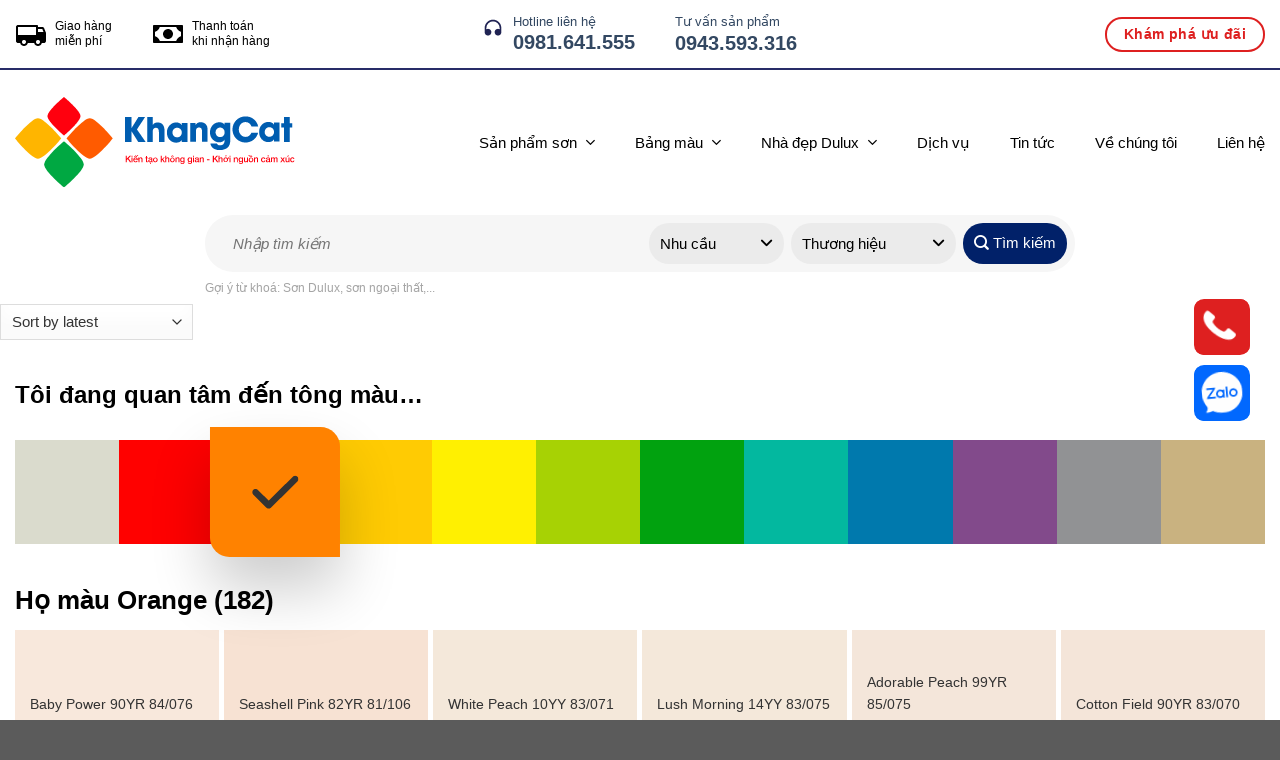

--- FILE ---
content_type: text/html; charset=UTF-8
request_url: https://sonkhangcat.com/mau-sac-bang-mau/cotton-field-90yr-83-070/
body_size: 32910
content:
<!DOCTYPE html>
<html lang="vi" prefix="og: https://ogp.me/ns#" class="loading-site no-js">
<head>
	<meta charset="UTF-8" />
	<link rel="profile" href="http://gmpg.org/xfn/11" />
	<link rel="pingback" href="https://sonkhangcat.com/xmlrpc.php" />

	<script>(function(html){html.className = html.className.replace(/\bno-js\b/,'js')})(document.documentElement);</script>
<meta name="viewport" content="width=device-width, initial-scale=1" />
<!-- Search Engine Optimization by Rank Math - https://rankmath.com/ -->
<title>Cotton Field 90YR 83/070 - Sơn Khang Cát</title>
<meta name="robots" content="index, follow, max-snippet:-1, max-video-preview:-1, max-image-preview:large"/>
<link rel="canonical" href="https://sonkhangcat.com/mau-sac-bang-mau/cotton-field-90yr-83-070/" />
<link rel="next" href="https://sonkhangcat.com/mau-sac-bang-mau/cotton-field-90yr-83-070/page/2/" />
<meta property="og:locale" content="vi_VN" />
<meta property="og:type" content="article" />
<meta property="og:title" content="Cotton Field 90YR 83/070 - Sơn Khang Cát" />
<meta property="og:url" content="https://sonkhangcat.com/mau-sac-bang-mau/cotton-field-90yr-83-070/" />
<meta property="og:site_name" content="Sơn Khang Cát" />
<meta name="twitter:card" content="summary_large_image" />
<meta name="twitter:title" content="Cotton Field 90YR 83/070 - Sơn Khang Cát" />
<meta name="twitter:label1" content="Products" />
<meta name="twitter:data1" content="21" />
<script type="application/ld+json" class="rank-math-schema">{"@context":"https://schema.org","@graph":[{"@type":"Organization","@id":"https://sonkhangcat.com/#organization","name":"S\u01a1n Khang C\u00e1t","url":"https://sonkhangcat.com"},{"@type":"WebSite","@id":"https://sonkhangcat.com/#website","url":"https://sonkhangcat.com","name":"S\u01a1n Khang C\u00e1t","publisher":{"@id":"https://sonkhangcat.com/#organization"},"inLanguage":"vi"},{"@type":"CollectionPage","@id":"https://sonkhangcat.com/mau-sac-bang-mau/cotton-field-90yr-83-070/#webpage","url":"https://sonkhangcat.com/mau-sac-bang-mau/cotton-field-90yr-83-070/","name":"Cotton Field 90YR 83/070 - S\u01a1n Khang C\u00e1t","isPartOf":{"@id":"https://sonkhangcat.com/#website"},"inLanguage":"vi"},{"@context":"https://schema.org/","@graph":[{"@type":"Product","name":"Dulux Weathershield Powerflexx - B\u1ec1 M\u1eb7t B\u00f3ng - S\u01a1n Khang C\u00e1t","url":"https://sonkhangcat.com/san-pham/dulux-weathershield-powerflexx-be-mat-bong/","@id":"https://sonkhangcat.com/san-pham/dulux-weathershield-powerflexx-be-mat-bong/","description":"Dulux Weathershield Powerflexx l\u00e0 s\u01a1n ngo\u1ea1i th\u1ea5t si\u00eau cao c\u1ea5p mang \u0111\u1ebfn s\u1ef1 b\u1ea3o v\u1ec7 t\u1ed1i \u01b0u v\u00e0 gi\u1eef cho ng\u00f4i nh\u00e0 c\u1ee7a b\u1ea1n lu\u00f4n b\u1ec1n \u0111\u1eb9p nh\u01b0 m\u1edbi."},{"@type":"Product","name":"Dulux Weathershield Powerflexx - B\u1ec1 M\u1eb7t M\u1edd - S\u01a1n Khang C\u00e1t","url":"https://sonkhangcat.com/san-pham/dulux-weathershield-powerflexx-be-mat-mo/","@id":"https://sonkhangcat.com/san-pham/dulux-weathershield-powerflexx-be-mat-mo/","description":"Dulux Weathershield Powerflexx l\u00e0 s\u01a1n ngo\u1ea1i th\u1ea5t si\u00eau cao c\u1ea5p mang \u0111\u1ebfn s\u1ef1 b\u1ea3o v\u1ec7 t\u1ed1i \u01b0u v\u00e0 gi\u1eef cho ng\u00f4i nh\u00e0 c\u1ee7a b\u1ea1n lu\u00f4n b\u1ec1n \u0111\u1eb9p nh\u01b0 m\u1edbi."},{"@type":"Product","name":"Dulux Weathershield - B\u1ec1 M\u1eb7t B\u00f3ng - S\u01a1n Khang C\u00e1t","url":"https://sonkhangcat.com/san-pham/dulux-weathershield-be-mat-bong/","@id":"https://sonkhangcat.com/san-pham/dulux-weathershield-be-mat-bong/","description":"S\u01a1n n\u01b0\u1edbc ngo\u1ea1i th\u1ea5t cao c\u1ea5p mang l\u1ea1i v\u1ebb \u0111\u1eb9p hi\u1ec7n \u0111\u1ea1i cho ng\u00f4i nh\u00e0. C\u00f4ng th\u1ee9c c\u1ea3i ti\u1ebfn m\u1edbi c\u1ee7a Dulux Weathershield v\u1edbi c\u00f4ng ngh\u1ec7 \u0111\u1ed9t ph\u00e1 Smart Release"},{"@type":"Product","name":"Dulux Weathershield - B\u1ec1 M\u1eb7t M\u1edd - S\u01a1n Khang C\u00e1t","url":"https://sonkhangcat.com/san-pham/dulux-weathershield-be-mat-mo/","@id":"https://sonkhangcat.com/san-pham/dulux-weathershield-be-mat-mo/","description":"S\u01a1n n\u01b0\u1edbc ngo\u1ea1i th\u1ea5t cao c\u1ea5p mang l\u1ea1i v\u1ebb \u0111\u1eb9p hi\u1ec7n \u0111\u1ea1i cho ng\u00f4i nh\u00e0. C\u00f4ng th\u1ee9c c\u1ea3i ti\u1ebfn m\u1edbi c\u1ee7a Dulux Weathershield v\u1edbi c\u00f4ng ngh\u1ec7 \u0111\u1ed9t ph\u00e1 Smart Release."},{"@type":"Product","name":"Dulux Weathershield Colour Protect - B\u1ec1 M\u1eb7t B\u00f3ng - S\u01a1n Khang C\u00e1t","url":"https://sonkhangcat.com/san-pham/dulux-weathershield-colour-protect-be-mat-bong/","@id":"https://sonkhangcat.com/san-pham/dulux-weathershield-colour-protect-be-mat-bong/","description":"B\u1ea3o v\u1ec7 ch\u1ed1ng phai m\u00e0u t\u1ed1i \u01b0u: gi\u1eef cho m\u00e0u s\u1eafc t\u01b0\u01a1i m\u1edbi cho c\u00e1c b\u1ee9c t\u01b0\u1eddng lu\u00f4n s\u00e1ng \u0111\u1eb9p. Ch\u1ed1ng b\u00e1m b\u1ea9n \u01b0u vi\u1ec7t: h\u1ea1n ch\u1ebf b\u1ee5i b\u1ea9n b\u00e1m tr\u00ean c\u00e1c b\u1ee9c t\u01b0\u1eddng. B\u1ea3o v\u1ec7 m\u00e0u b\u1ec1n \u0111\u1eb9p l\u00ean t\u1edbi 8 n\u0103m."},{"@type":"Product","name":"Dulux Weathershield Colour Protect - B\u1ec1 M\u1eb7t M\u1edd - S\u01a1n Khang C\u00e1t","url":"https://sonkhangcat.com/san-pham/dulux-weathershield-colour-protect-be-mat-mo/","@id":"https://sonkhangcat.com/san-pham/dulux-weathershield-colour-protect-be-mat-mo/","description":"\u0110i\u1ec1u ki\u1ec7n thi c\u00f4ng: \u0110\u1ed9 \u1ea9m c\u1ee7a b\u1ec1 m\u1eb7t t\u01b0\u1eddng d\u01b0\u1edbi 16% theo m\u00e1y \u0111o \u0111\u1ed9 \u1ea9m Protimeter hay \u0111\u1ec3 b\u1ec1 m\u1eb7t t\u01b0\u1eddng kh\u00f4 t\u1eeb 21 \u0111\u1ebfn 28 ng\u00e0y trong \u0111i\u1ec1u ki\u1ec7n b\u00ecnh th\u01b0\u1eddng."},{"@type":"Product","name":"Dulux Inspire Ngo\u1ea1i Th\u1ea5t S\u1eafc M\u00e0u B\u1ec1n \u0110\u1eb9p - B\u1ec1 M\u1eb7t B\u00f3ng - S\u01a1n Khang C\u00e1t","url":"https://sonkhangcat.com/san-pham/dulux-inspire-ngoai-that-sac-mau-ben-dep-be-mat-bong/","@id":"https://sonkhangcat.com/san-pham/dulux-inspire-ngoai-that-sac-mau-ben-dep-be-mat-bong/","description":"Dulux Inspire v\u1edbi c\u00f4ng ngh\u1ec7 ti\u00ean ti\u1ebfn ChromaBrite gi\u1eef cho ng\u00f4i nh\u00e0 lu\u00f4n t\u01b0\u01a1i m\u1edbi d\u00e0i l\u00e2u."},{"@type":"Product","name":"Dulux Inspire Ngo\u1ea1i Th\u1ea5t S\u1eafc M\u00e0u B\u1ec1n \u0110\u1eb9p - B\u1ec1 M\u1eb7t M\u1edd - S\u01a1n Khang C\u00e1t","url":"https://sonkhangcat.com/san-pham/dulux-inspire-ngoai-that-sac-mau-ben-dep-be-mat-mo/","@id":"https://sonkhangcat.com/san-pham/dulux-inspire-ngoai-that-sac-mau-ben-dep-be-mat-mo/","description":"Dulux Inspire v\u1edbi c\u00f4ng ngh\u1ec7 ti\u00ean ti\u1ebfn ChromaBrite gi\u1eef cho ng\u00f4i nh\u00e0 lu\u00f4n t\u01b0\u01a1i m\u1edbi d\u00e0i l\u00e2u. M\u00e0ng s\u01a1n b\u1ec1n ch\u1eafc c\u00f3 th\u1ec3 ch\u1ed1ng l\u1ea1i nh\u1eefng t\u00e1c h\u1ea1i c\u1ee7a n\u01b0\u1edbc, r\u00eau m\u1ed1c v\u00e0 bong tr\u00f3c."},{"@type":"Product","name":"Dulux Ambiance 5in1 Superflexx - B\u00f3ng M\u1edd - S\u01a1n Khang C\u00e1t","url":"https://sonkhangcat.com/san-pham/dulux-ambiance-5in1-superflexx-bong-mo/","@id":"https://sonkhangcat.com/san-pham/dulux-ambiance-5in1-superflexx-bong-mo/","description":"Dulux Ambiance 5in1 Superflexx - B\u00f3ng M\u1edd v\u1edbi C\u00f4ng ngh\u1ec7 Superflexx ti\u00ean ti\u1ebfn cho m\u00e0ng s\u01a1n linh ho\u1ea1t co gi\u00e3n g\u1ea5p 3 l\u1ea7n so v\u1edbi c\u00e1c lo\u1ea1i s\u01a1n n\u1ed9i th\u1ea5t cao c\u1ea5p tr\u00ean th\u1ecb tr\u01b0\u1eddng."},{"@type":"Product","name":"Dulux Ambiance 5in1 Superflexx - Si\u00eau B\u00f3ng - S\u01a1n Khang C\u00e1t","url":"https://sonkhangcat.com/san-pham/dulux-ambiance-5in1-superflexx-sieu-bong/","@id":"https://sonkhangcat.com/san-pham/dulux-ambiance-5in1-superflexx-sieu-bong/","description":"Dulux Ambiance 5in1 Superflexx - Si\u00eau B\u00f3ng v\u1edbi C\u00f4ng ngh\u1ec7 Superflexx ti\u00ean ti\u1ebfn cho m\u00e0ng s\u01a1n linh ho\u1ea1t co gi\u00e3n g\u1ea5p 3 l\u1ea7n so v\u1edbi c\u00e1c lo\u1ea1i s\u01a1n n\u1ed9i th\u1ea5t cao c\u1ea5p tr\u00ean th\u1ecb tr\u01b0\u1eddng."},{"@type":"Product","name":"Dulux Ambiance 5in1 Diamond Glow - Si\u00eau B\u00f3ng - S\u01a1n Khang C\u00e1t","url":"https://sonkhangcat.com/san-pham/dulux-ambiance-5in1-diamond-glow-sieu-bong/","@id":"https://sonkhangcat.com/san-pham/dulux-ambiance-5in1-diamond-glow-sieu-bong/","description":"S\u01a1n n\u1ed9i th\u1ea5t si\u00eau cao c\u1ea5p DULUX AMBIANCE 5 IN 1 DIAMOND GLOW - SI\u00caU B\u00d3NG kh\u1eb3ng \u0111\u1ecbnh ch\u1ea5t l\u01b0\u1ee3ng \u0111\u1ec9nh cao v\u1edbi b\u1ec1 m\u1eb7t \u0111\u1eb9p l\u00e1ng m\u1ecbn v\u00e0 nh\u1eefng gam m\u00e0u s\u1eafc n\u00e9t, \u0111\u1ed9c \u0111\u00e1o."},{"@type":"Product","name":"Dulux Ambiance 5in1 Pearl Glow - B\u00f3ng M\u1edd - S\u01a1n Khang C\u00e1t","url":"https://sonkhangcat.com/san-pham/dulux-ambiance-5in1-pearl-glow-bong-mo/","@id":"https://sonkhangcat.com/san-pham/dulux-ambiance-5in1-pearl-glow-bong-mo/","description":"S\u01a1n n\u1ed9i th\u1ea5t si\u00eau cao c\u1ea5p DULUX AMBIANCE 5 IN 1 PEARL GLOW \u2013 B\u00d3NG M\u1edc kh\u1eb3ng \u0111\u1ecbnh ch\u1ea5t l\u01b0\u1ee3ng \u0111\u1ec9nh cao v\u1edbi b\u1ec1 m\u1eb7t \u0111\u1eb9p l\u00e1ng m\u1ecbn v\u00e0 nh\u1eefng gam m\u00e0u s\u1eafc n\u00e9t, \u0111\u1ed9c \u0111\u00e1o."}]}]}</script>
<!-- /Rank Math WordPress SEO plugin -->

<link rel='dns-prefetch' href='//cdnjs.cloudflare.com' />
<link rel='prefetch' href='https://sonkhangcat.com/wp-content/themes/flatsome/assets/js/flatsome.js?ver=8e60d746741250b4dd4e' />
<link rel='prefetch' href='https://sonkhangcat.com/wp-content/themes/flatsome/assets/js/chunk.slider.js?ver=3.19.4' />
<link rel='prefetch' href='https://sonkhangcat.com/wp-content/themes/flatsome/assets/js/chunk.popups.js?ver=3.19.4' />
<link rel='prefetch' href='https://sonkhangcat.com/wp-content/themes/flatsome/assets/js/chunk.tooltips.js?ver=3.19.4' />
<link rel='prefetch' href='https://sonkhangcat.com/wp-content/themes/flatsome/assets/js/woocommerce.js?ver=325ad20e90dbc8889310' />
<link rel="alternate" type="application/rss+xml" title="Dòng thông tin Sơn Khang Cát &raquo;" href="https://sonkhangcat.com/feed/" />
<link rel="alternate" type="application/rss+xml" title="Sơn Khang Cát &raquo; Dòng bình luận" href="https://sonkhangcat.com/comments/feed/" />
<link rel="alternate" type="application/rss+xml" title="Nguồn cấp Sơn Khang Cát &raquo; Cotton Field 90YR 83/070 Màu sắc" href="https://sonkhangcat.com/mau-sac-bang-mau/cotton-field-90yr-83-070/feed/" />
<style id='wp-img-auto-sizes-contain-inline-css' type='text/css'>
img:is([sizes=auto i],[sizes^="auto," i]){contain-intrinsic-size:3000px 1500px}
/*# sourceURL=wp-img-auto-sizes-contain-inline-css */
</style>
<link rel='stylesheet' id='contact-form-7-css' href='https://sonkhangcat.com/wp-content/plugins/contact-form-7/includes/css/styles.css?ver=5.8.7' type='text/css' media='all' />
<style id='woocommerce-inline-inline-css' type='text/css'>
.woocommerce form .form-row .required { visibility: visible; }
/*# sourceURL=woocommerce-inline-inline-css */
</style>
<link rel='stylesheet' id='font-awesome-css' href='https://cdnjs.cloudflare.com/ajax/libs/font-awesome/6.5.0/css/all.min.css?ver=6.9' type='text/css' media='all' />
<link rel='stylesheet' id='proweb-css' href='https://sonkhangcat.com/wp-content/themes/proweb/assets/css/main.css?ver=6.9' type='text/css' media='all' />
<link rel='stylesheet' id='flatsome-main-css' href='https://sonkhangcat.com/wp-content/themes/flatsome/assets/css/flatsome.css?ver=3.19.4' type='text/css' media='all' />
<style id='flatsome-main-inline-css' type='text/css'>
@font-face {
				font-family: "fl-icons";
				font-display: block;
				src: url(https://sonkhangcat.com/wp-content/themes/flatsome/assets/css/icons/fl-icons.eot?v=3.19.4);
				src:
					url(https://sonkhangcat.com/wp-content/themes/flatsome/assets/css/icons/fl-icons.eot#iefix?v=3.19.4) format("embedded-opentype"),
					url(https://sonkhangcat.com/wp-content/themes/flatsome/assets/css/icons/fl-icons.woff2?v=3.19.4) format("woff2"),
					url(https://sonkhangcat.com/wp-content/themes/flatsome/assets/css/icons/fl-icons.ttf?v=3.19.4) format("truetype"),
					url(https://sonkhangcat.com/wp-content/themes/flatsome/assets/css/icons/fl-icons.woff?v=3.19.4) format("woff"),
					url(https://sonkhangcat.com/wp-content/themes/flatsome/assets/css/icons/fl-icons.svg?v=3.19.4#fl-icons) format("svg");
			}
/*# sourceURL=flatsome-main-inline-css */
</style>
<link rel='stylesheet' id='flatsome-shop-css' href='https://sonkhangcat.com/wp-content/themes/flatsome/assets/css/flatsome-shop.css?ver=3.19.4' type='text/css' media='all' />
<link rel='stylesheet' id='flatsome-style-css' href='https://sonkhangcat.com/wp-content/themes/proweb/style.css?ver=3.0' type='text/css' media='all' />
<script type="text/javascript" src="https://sonkhangcat.com/wp-includes/js/jquery/jquery.min.js?ver=3.7.1" id="jquery-core-js"></script>
<script type="text/javascript" src="https://sonkhangcat.com/wp-content/plugins/woocommerce/assets/js/jquery-blockui/jquery.blockUI.min.js?ver=2.7.0-wc.8.6.3" id="jquery-blockui-js" data-wp-strategy="defer"></script>
<script type="text/javascript" id="wc-add-to-cart-js-extra">
/* <![CDATA[ */
var wc_add_to_cart_params = {"ajax_url":"/wp-admin/admin-ajax.php","wc_ajax_url":"/?wc-ajax=%%endpoint%%","i18n_view_cart":"View cart","cart_url":"https://sonkhangcat.com/cart/","is_cart":"","cart_redirect_after_add":"no"};
//# sourceURL=wc-add-to-cart-js-extra
/* ]]> */
</script>
<script type="text/javascript" src="https://sonkhangcat.com/wp-content/plugins/woocommerce/assets/js/frontend/add-to-cart.min.js?ver=8.6.3" id="wc-add-to-cart-js" defer="defer" data-wp-strategy="defer"></script>
<script type="text/javascript" src="https://sonkhangcat.com/wp-content/plugins/woocommerce/assets/js/js-cookie/js.cookie.min.js?ver=2.1.4-wc.8.6.3" id="js-cookie-js" data-wp-strategy="defer"></script>
<script type="text/javascript" id="proweb-js-extra">
/* <![CDATA[ */
var ajax_object = {"ajaxurl":"https://sonkhangcat.com/wp-admin/admin-ajax.php"};
//# sourceURL=proweb-js-extra
/* ]]> */
</script>
<script type="text/javascript" src="https://sonkhangcat.com/wp-content/themes/proweb/assets/js/main.js?ver=6.9" id="proweb-js"></script>
<link rel="https://api.w.org/" href="https://sonkhangcat.com/wp-json/" /><link rel="EditURI" type="application/rsd+xml" title="RSD" href="https://sonkhangcat.com/xmlrpc.php?rsd" />
<meta name="generator" content="WordPress 6.9" />
	<noscript><style>.woocommerce-product-gallery{ opacity: 1 !important; }</style></noscript>
	<link rel="icon" href="https://sonkhangcat.com/wp-content/uploads/2024/01/fa-icon.png" sizes="32x32" />
<link rel="icon" href="https://sonkhangcat.com/wp-content/uploads/2024/01/fa-icon.png" sizes="192x192" />
<link rel="apple-touch-icon" href="https://sonkhangcat.com/wp-content/uploads/2024/01/fa-icon.png" />
<meta name="msapplication-TileImage" content="https://sonkhangcat.com/wp-content/uploads/2024/01/fa-icon.png" />
<style id="custom-css" type="text/css">:root {--primary-color: #282c68;--fs-color-primary: #282c68;--fs-color-secondary: #de2020;--fs-color-success: #ff5b00;--fs-color-alert: #282c68;--fs-experimental-link-color: #334862;--fs-experimental-link-color-hover: #111;}.tooltipster-base {--tooltip-color: #fff;--tooltip-bg-color: #000;}.off-canvas-right .mfp-content, .off-canvas-left .mfp-content {--drawer-width: 300px;}.off-canvas .mfp-content.off-canvas-cart {--drawer-width: 360px;}.container-width, .full-width .ubermenu-nav, .container, .row{max-width: 1340px}.row.row-collapse{max-width: 1310px}.row.row-small{max-width: 1332.5px}.row.row-large{max-width: 1370px}.header-main{height: 145px}#logo img{max-height: 145px}#logo{width:280px;}.header-bottom{min-height: 55px}.header-top{min-height: 70px}.transparent .header-main{height: 90px}.transparent #logo img{max-height: 90px}.has-transparent + .page-title:first-of-type,.has-transparent + #main > .page-title,.has-transparent + #main > div > .page-title,.has-transparent + #main .page-header-wrapper:first-of-type .page-title{padding-top: 170px;}.header.show-on-scroll,.stuck .header-main{height:70px!important}.stuck #logo img{max-height: 70px!important}.header-bottom {background-color: rgba(241,241,241,0)}.header-main .nav > li > a{line-height: 16px }.stuck .header-main .nav > li > a{line-height: 50px }.header-bottom-nav > li > a{line-height: 16px }@media (max-width: 549px) {.header-main{height: 70px}#logo img{max-height: 70px}}.nav-dropdown{font-size:100%}.header-top{background-color:#ffffff!important;}body{color: #000000}h1,h2,h3,h4,h5,h6,.heading-font{color: #000000;}.header:not(.transparent) .header-nav-main.nav > li > a {color: #000000;}.header:not(.transparent) .header-nav-main.nav > li > a:hover,.header:not(.transparent) .header-nav-main.nav > li.active > a,.header:not(.transparent) .header-nav-main.nav > li.current > a,.header:not(.transparent) .header-nav-main.nav > li > a.active,.header:not(.transparent) .header-nav-main.nav > li > a.current{color: #2fc48d;}.header-nav-main.nav-line-bottom > li > a:before,.header-nav-main.nav-line-grow > li > a:before,.header-nav-main.nav-line > li > a:before,.header-nav-main.nav-box > li > a:hover,.header-nav-main.nav-box > li.active > a,.header-nav-main.nav-pills > li > a:hover,.header-nav-main.nav-pills > li.active > a{color:#FFF!important;background-color: #2fc48d;}@media screen and (min-width: 550px){.products .box-vertical .box-image{min-width: 300px!important;width: 300px!important;}}.nav-vertical-fly-out > li + li {border-top-width: 1px; border-top-style: solid;}.label-new.menu-item > a:after{content:"Mới";}.label-hot.menu-item > a:after{content:"Thịnh hành";}.label-sale.menu-item > a:after{content:"Giảm giá";}.label-popular.menu-item > a:after{content:"Phổ biến";}</style><style id="kirki-inline-styles"></style><style id='global-styles-inline-css' type='text/css'>
:root{--wp--preset--aspect-ratio--square: 1;--wp--preset--aspect-ratio--4-3: 4/3;--wp--preset--aspect-ratio--3-4: 3/4;--wp--preset--aspect-ratio--3-2: 3/2;--wp--preset--aspect-ratio--2-3: 2/3;--wp--preset--aspect-ratio--16-9: 16/9;--wp--preset--aspect-ratio--9-16: 9/16;--wp--preset--color--black: #000000;--wp--preset--color--cyan-bluish-gray: #abb8c3;--wp--preset--color--white: #ffffff;--wp--preset--color--pale-pink: #f78da7;--wp--preset--color--vivid-red: #cf2e2e;--wp--preset--color--luminous-vivid-orange: #ff6900;--wp--preset--color--luminous-vivid-amber: #fcb900;--wp--preset--color--light-green-cyan: #7bdcb5;--wp--preset--color--vivid-green-cyan: #00d084;--wp--preset--color--pale-cyan-blue: #8ed1fc;--wp--preset--color--vivid-cyan-blue: #0693e3;--wp--preset--color--vivid-purple: #9b51e0;--wp--preset--color--primary: #282c68;--wp--preset--color--secondary: #de2020;--wp--preset--color--success: #ff5b00;--wp--preset--color--alert: #282c68;--wp--preset--gradient--vivid-cyan-blue-to-vivid-purple: linear-gradient(135deg,rgb(6,147,227) 0%,rgb(155,81,224) 100%);--wp--preset--gradient--light-green-cyan-to-vivid-green-cyan: linear-gradient(135deg,rgb(122,220,180) 0%,rgb(0,208,130) 100%);--wp--preset--gradient--luminous-vivid-amber-to-luminous-vivid-orange: linear-gradient(135deg,rgb(252,185,0) 0%,rgb(255,105,0) 100%);--wp--preset--gradient--luminous-vivid-orange-to-vivid-red: linear-gradient(135deg,rgb(255,105,0) 0%,rgb(207,46,46) 100%);--wp--preset--gradient--very-light-gray-to-cyan-bluish-gray: linear-gradient(135deg,rgb(238,238,238) 0%,rgb(169,184,195) 100%);--wp--preset--gradient--cool-to-warm-spectrum: linear-gradient(135deg,rgb(74,234,220) 0%,rgb(151,120,209) 20%,rgb(207,42,186) 40%,rgb(238,44,130) 60%,rgb(251,105,98) 80%,rgb(254,248,76) 100%);--wp--preset--gradient--blush-light-purple: linear-gradient(135deg,rgb(255,206,236) 0%,rgb(152,150,240) 100%);--wp--preset--gradient--blush-bordeaux: linear-gradient(135deg,rgb(254,205,165) 0%,rgb(254,45,45) 50%,rgb(107,0,62) 100%);--wp--preset--gradient--luminous-dusk: linear-gradient(135deg,rgb(255,203,112) 0%,rgb(199,81,192) 50%,rgb(65,88,208) 100%);--wp--preset--gradient--pale-ocean: linear-gradient(135deg,rgb(255,245,203) 0%,rgb(182,227,212) 50%,rgb(51,167,181) 100%);--wp--preset--gradient--electric-grass: linear-gradient(135deg,rgb(202,248,128) 0%,rgb(113,206,126) 100%);--wp--preset--gradient--midnight: linear-gradient(135deg,rgb(2,3,129) 0%,rgb(40,116,252) 100%);--wp--preset--font-size--small: 13px;--wp--preset--font-size--medium: 20px;--wp--preset--font-size--large: 36px;--wp--preset--font-size--x-large: 42px;--wp--preset--spacing--20: 0.44rem;--wp--preset--spacing--30: 0.67rem;--wp--preset--spacing--40: 1rem;--wp--preset--spacing--50: 1.5rem;--wp--preset--spacing--60: 2.25rem;--wp--preset--spacing--70: 3.38rem;--wp--preset--spacing--80: 5.06rem;--wp--preset--shadow--natural: 6px 6px 9px rgba(0, 0, 0, 0.2);--wp--preset--shadow--deep: 12px 12px 50px rgba(0, 0, 0, 0.4);--wp--preset--shadow--sharp: 6px 6px 0px rgba(0, 0, 0, 0.2);--wp--preset--shadow--outlined: 6px 6px 0px -3px rgb(255, 255, 255), 6px 6px rgb(0, 0, 0);--wp--preset--shadow--crisp: 6px 6px 0px rgb(0, 0, 0);}:where(body) { margin: 0; }.wp-site-blocks > .alignleft { float: left; margin-right: 2em; }.wp-site-blocks > .alignright { float: right; margin-left: 2em; }.wp-site-blocks > .aligncenter { justify-content: center; margin-left: auto; margin-right: auto; }:where(.is-layout-flex){gap: 0.5em;}:where(.is-layout-grid){gap: 0.5em;}.is-layout-flow > .alignleft{float: left;margin-inline-start: 0;margin-inline-end: 2em;}.is-layout-flow > .alignright{float: right;margin-inline-start: 2em;margin-inline-end: 0;}.is-layout-flow > .aligncenter{margin-left: auto !important;margin-right: auto !important;}.is-layout-constrained > .alignleft{float: left;margin-inline-start: 0;margin-inline-end: 2em;}.is-layout-constrained > .alignright{float: right;margin-inline-start: 2em;margin-inline-end: 0;}.is-layout-constrained > .aligncenter{margin-left: auto !important;margin-right: auto !important;}.is-layout-constrained > :where(:not(.alignleft):not(.alignright):not(.alignfull)){margin-left: auto !important;margin-right: auto !important;}body .is-layout-flex{display: flex;}.is-layout-flex{flex-wrap: wrap;align-items: center;}.is-layout-flex > :is(*, div){margin: 0;}body .is-layout-grid{display: grid;}.is-layout-grid > :is(*, div){margin: 0;}body{padding-top: 0px;padding-right: 0px;padding-bottom: 0px;padding-left: 0px;}a:where(:not(.wp-element-button)){text-decoration: none;}:root :where(.wp-element-button, .wp-block-button__link){background-color: #32373c;border-width: 0;color: #fff;font-family: inherit;font-size: inherit;font-style: inherit;font-weight: inherit;letter-spacing: inherit;line-height: inherit;padding-top: calc(0.667em + 2px);padding-right: calc(1.333em + 2px);padding-bottom: calc(0.667em + 2px);padding-left: calc(1.333em + 2px);text-decoration: none;text-transform: inherit;}.has-black-color{color: var(--wp--preset--color--black) !important;}.has-cyan-bluish-gray-color{color: var(--wp--preset--color--cyan-bluish-gray) !important;}.has-white-color{color: var(--wp--preset--color--white) !important;}.has-pale-pink-color{color: var(--wp--preset--color--pale-pink) !important;}.has-vivid-red-color{color: var(--wp--preset--color--vivid-red) !important;}.has-luminous-vivid-orange-color{color: var(--wp--preset--color--luminous-vivid-orange) !important;}.has-luminous-vivid-amber-color{color: var(--wp--preset--color--luminous-vivid-amber) !important;}.has-light-green-cyan-color{color: var(--wp--preset--color--light-green-cyan) !important;}.has-vivid-green-cyan-color{color: var(--wp--preset--color--vivid-green-cyan) !important;}.has-pale-cyan-blue-color{color: var(--wp--preset--color--pale-cyan-blue) !important;}.has-vivid-cyan-blue-color{color: var(--wp--preset--color--vivid-cyan-blue) !important;}.has-vivid-purple-color{color: var(--wp--preset--color--vivid-purple) !important;}.has-primary-color{color: var(--wp--preset--color--primary) !important;}.has-secondary-color{color: var(--wp--preset--color--secondary) !important;}.has-success-color{color: var(--wp--preset--color--success) !important;}.has-alert-color{color: var(--wp--preset--color--alert) !important;}.has-black-background-color{background-color: var(--wp--preset--color--black) !important;}.has-cyan-bluish-gray-background-color{background-color: var(--wp--preset--color--cyan-bluish-gray) !important;}.has-white-background-color{background-color: var(--wp--preset--color--white) !important;}.has-pale-pink-background-color{background-color: var(--wp--preset--color--pale-pink) !important;}.has-vivid-red-background-color{background-color: var(--wp--preset--color--vivid-red) !important;}.has-luminous-vivid-orange-background-color{background-color: var(--wp--preset--color--luminous-vivid-orange) !important;}.has-luminous-vivid-amber-background-color{background-color: var(--wp--preset--color--luminous-vivid-amber) !important;}.has-light-green-cyan-background-color{background-color: var(--wp--preset--color--light-green-cyan) !important;}.has-vivid-green-cyan-background-color{background-color: var(--wp--preset--color--vivid-green-cyan) !important;}.has-pale-cyan-blue-background-color{background-color: var(--wp--preset--color--pale-cyan-blue) !important;}.has-vivid-cyan-blue-background-color{background-color: var(--wp--preset--color--vivid-cyan-blue) !important;}.has-vivid-purple-background-color{background-color: var(--wp--preset--color--vivid-purple) !important;}.has-primary-background-color{background-color: var(--wp--preset--color--primary) !important;}.has-secondary-background-color{background-color: var(--wp--preset--color--secondary) !important;}.has-success-background-color{background-color: var(--wp--preset--color--success) !important;}.has-alert-background-color{background-color: var(--wp--preset--color--alert) !important;}.has-black-border-color{border-color: var(--wp--preset--color--black) !important;}.has-cyan-bluish-gray-border-color{border-color: var(--wp--preset--color--cyan-bluish-gray) !important;}.has-white-border-color{border-color: var(--wp--preset--color--white) !important;}.has-pale-pink-border-color{border-color: var(--wp--preset--color--pale-pink) !important;}.has-vivid-red-border-color{border-color: var(--wp--preset--color--vivid-red) !important;}.has-luminous-vivid-orange-border-color{border-color: var(--wp--preset--color--luminous-vivid-orange) !important;}.has-luminous-vivid-amber-border-color{border-color: var(--wp--preset--color--luminous-vivid-amber) !important;}.has-light-green-cyan-border-color{border-color: var(--wp--preset--color--light-green-cyan) !important;}.has-vivid-green-cyan-border-color{border-color: var(--wp--preset--color--vivid-green-cyan) !important;}.has-pale-cyan-blue-border-color{border-color: var(--wp--preset--color--pale-cyan-blue) !important;}.has-vivid-cyan-blue-border-color{border-color: var(--wp--preset--color--vivid-cyan-blue) !important;}.has-vivid-purple-border-color{border-color: var(--wp--preset--color--vivid-purple) !important;}.has-primary-border-color{border-color: var(--wp--preset--color--primary) !important;}.has-secondary-border-color{border-color: var(--wp--preset--color--secondary) !important;}.has-success-border-color{border-color: var(--wp--preset--color--success) !important;}.has-alert-border-color{border-color: var(--wp--preset--color--alert) !important;}.has-vivid-cyan-blue-to-vivid-purple-gradient-background{background: var(--wp--preset--gradient--vivid-cyan-blue-to-vivid-purple) !important;}.has-light-green-cyan-to-vivid-green-cyan-gradient-background{background: var(--wp--preset--gradient--light-green-cyan-to-vivid-green-cyan) !important;}.has-luminous-vivid-amber-to-luminous-vivid-orange-gradient-background{background: var(--wp--preset--gradient--luminous-vivid-amber-to-luminous-vivid-orange) !important;}.has-luminous-vivid-orange-to-vivid-red-gradient-background{background: var(--wp--preset--gradient--luminous-vivid-orange-to-vivid-red) !important;}.has-very-light-gray-to-cyan-bluish-gray-gradient-background{background: var(--wp--preset--gradient--very-light-gray-to-cyan-bluish-gray) !important;}.has-cool-to-warm-spectrum-gradient-background{background: var(--wp--preset--gradient--cool-to-warm-spectrum) !important;}.has-blush-light-purple-gradient-background{background: var(--wp--preset--gradient--blush-light-purple) !important;}.has-blush-bordeaux-gradient-background{background: var(--wp--preset--gradient--blush-bordeaux) !important;}.has-luminous-dusk-gradient-background{background: var(--wp--preset--gradient--luminous-dusk) !important;}.has-pale-ocean-gradient-background{background: var(--wp--preset--gradient--pale-ocean) !important;}.has-electric-grass-gradient-background{background: var(--wp--preset--gradient--electric-grass) !important;}.has-midnight-gradient-background{background: var(--wp--preset--gradient--midnight) !important;}.has-small-font-size{font-size: var(--wp--preset--font-size--small) !important;}.has-medium-font-size{font-size: var(--wp--preset--font-size--medium) !important;}.has-large-font-size{font-size: var(--wp--preset--font-size--large) !important;}.has-x-large-font-size{font-size: var(--wp--preset--font-size--x-large) !important;}
/*# sourceURL=global-styles-inline-css */
</style>
</head>

<body class="archive tax-colour term-cotton-field-90yr-83-070 term-4598 wp-theme-flatsome wp-child-theme-proweb theme-flatsome has_devvn_toolbar woocommerce woocommerce-page woocommerce-no-js lightbox nav-dropdown-has-border mobile-submenu-toggle">


<a class="skip-link screen-reader-text" href="#main">Chuyển đến nội dung</a>

<div id="wrapper">

	
	<header id="header" class="header ">
		<div class="header-wrapper">
			<div id="top-bar" class="header-top hide-for-sticky flex-has-center hide-for-medium">
    <div class="flex-row container">
      <div class="flex-col hide-for-medium flex-left">
          <ul class="nav nav-left medium-nav-center nav-small  nav-divided">
              <li class="html custom html_topbar_left"><div class="left-top">
	<div class="giaohang">
		<div class="icon"><img src="https://sonkhangcat.com/wp-content/uploads/2024/01/Truck.svg"></div>
		<span>Giao hàng <br> miễn phí</span>
	</div>
	<div class="giaohang">
		<div class="icon"><img src="https://sonkhangcat.com/wp-content/uploads/2024/01/Money.svg"></div>
		<span>Thanh toán <br> khi nhận hàng</spam>
	</div>
</div></li>          </ul>
      </div>

      <div class="flex-col hide-for-medium flex-center">
          <ul class="nav nav-center nav-small  nav-divided">
              <li class="html custom html_topbar_right"><div class="center-top">
	<div class="top-p hotline-lh">
		<div class="icon"><img src="https://sonkhangcat.com/wp-content/uploads/2024/01/headphone.svg"></div>
		<a href="tel:0981641555">Hotline liên hệ<br><b>0981.641.555</b></a>
	</div>
	<div class="top-p tuvan-sp">
		<a href="tel:0943593316">Tư vấn sản phẩm<br><b>0943.593.316</b></a>
	</div>
</div></li>          </ul>
      </div>

      <div class="flex-col hide-for-medium flex-right">
         <ul class="nav top-bar-nav nav-right nav-small  nav-divided">
              <li class="html header-button-1">
	<div class="header-button">
		<a href="#" class="button secondary is-outline"  style="border-radius:99px;">
		<span>Khám phá ưu đãi</span>
	</a>
	</div>
</li>
          </ul>
      </div>

      
    </div>
</div>
<div id="masthead" class="header-main hide-for-sticky">
      <div class="header-inner flex-row container logo-left medium-logo-left" role="navigation">

          <!-- Logo -->
          <div id="logo" class="flex-col logo">
            
<!-- Header logo -->
<a href="https://sonkhangcat.com/" title="Sơn Khang Cát" rel="home">
		<img width="1024" height="329" src="https://sonkhangcat.com/wp-content/uploads/2024/01/logo.svg" class="header_logo header-logo" alt="Sơn Khang Cát"/><img  width="1024" height="329" src="https://sonkhangcat.com/wp-content/uploads/2024/01/logo.svg" class="header-logo-dark" alt="Sơn Khang Cát"/></a>
          </div>

          <!-- Mobile Left Elements -->
          <div class="flex-col show-for-medium flex-left">
            <ul class="mobile-nav nav nav-left ">
                          </ul>
          </div>

          <!-- Left Elements -->
          <div class="flex-col hide-for-medium flex-left
            flex-grow">
            <ul class="header-nav header-nav-main nav nav-left  nav-line-grow" >
                          </ul>
          </div>

          <!-- Right Elements -->
          <div class="flex-col hide-for-medium flex-right">
            <ul class="header-nav header-nav-main nav nav-right  nav-line-grow">
              <li id="menu-item-325" class="menu-item menu-item-type-custom menu-item-object-custom menu-item-has-children menu-item-325 menu-item-design-default has-dropdown"><a href="https://sonkhangcat.com/product-category/tat-ca-san-pham/" class="nav-top-link" aria-expanded="false" aria-haspopup="menu">Sản phẩm sơn<i class="icon-angle-down" ></i></a>
<ul class="sub-menu nav-dropdown nav-dropdown-default">
	<li id="menu-item-786" class="menu-item menu-item-type-custom menu-item-object-custom menu-item-has-children menu-item-786 nav-dropdown-col"><a href="https://sonkhangcat.com/product-category/tat-ca-san-pham/?filter_thuong-hieu=dulux">Sơn Dulux</a>
	<ul class="sub-menu nav-column nav-dropdown-default">
		<li id="menu-item-787" class="menu-item menu-item-type-custom menu-item-object-custom menu-item-787"><a href="https://sonkhangcat.com/product-category/tat-ca-san-pham/?filter_thuong-hieu=dulux&#038;filter_nhu-cau=ngoai-that">Sơn Ngoại thất Dulux</a></li>
		<li id="menu-item-788" class="menu-item menu-item-type-custom menu-item-object-custom menu-item-788"><a href="https://sonkhangcat.com/product-category/tat-ca-san-pham/?filter_nhu-cau=noi-that&#038;filter_thuong-hieu=dulux">Sơn Nội thất Dulux</a></li>
		<li id="menu-item-789" class="menu-item menu-item-type-custom menu-item-object-custom menu-item-789"><a href="https://sonkhangcat.com/product-category/tat-ca-san-pham/?filter_thuong-hieu=dulux&#038;filter_loai-san-pham=son-lot">Sơn lót Dulux</a></li>
		<li id="menu-item-790" class="menu-item menu-item-type-custom menu-item-object-custom menu-item-790"><a href="https://sonkhangcat.com/product-category/tat-ca-san-pham/?filter_thuong-hieu=dulux&#038;filter_loai-san-pham=bot-tret">Bột bả Dulux</a></li>
	</ul>
</li>
	<li id="menu-item-791" class="menu-item menu-item-type-custom menu-item-object-custom menu-item-791"><a href="https://sonkhangcat.com/product-category/tat-ca-san-pham/?filter_thuong-hieu=dulux&#038;filter_loai-san-pham=chat-chong-tham">Chất chống thấm Dulux Aquatech</a></li>
	<li id="menu-item-792" class="menu-item menu-item-type-custom menu-item-object-custom menu-item-has-children menu-item-792 nav-dropdown-col"><a href="https://sonkhangcat.com/product-category/tat-ca-san-pham/?filter_thuong-hieu=maxilite">Sơn Maxilite từ Dulux</a>
	<ul class="sub-menu nav-column nav-dropdown-default">
		<li id="menu-item-793" class="menu-item menu-item-type-custom menu-item-object-custom menu-item-793"><a href="https://sonkhangcat.com/product-category/tat-ca-san-pham/?filter_thuong-hieu=maxilite&#038;filter_nhu-cau=ngoai-that">Sơn Ngoại thất Maxilite</a></li>
		<li id="menu-item-794" class="menu-item menu-item-type-custom menu-item-object-custom menu-item-794"><a href="https://sonkhangcat.com/product-category/tat-ca-san-pham/?filter_nhu-cau=noi-that&#038;filter_thuong-hieu=maxilite">Sơn Nội thất Maxilite</a></li>
		<li id="menu-item-795" class="menu-item menu-item-type-custom menu-item-object-custom menu-item-795"><a href="https://sonkhangcat.com/product-category/tat-ca-san-pham/?filter_thuong-hieu=maxilite&#038;filter_loai-san-pham=son-lot">Sơn lót Maxilite</a></li>
		<li id="menu-item-796" class="menu-item menu-item-type-custom menu-item-object-custom menu-item-796"><a href="https://sonkhangcat.com/product-category/tat-ca-san-pham/?filter_thuong-hieu=maxilite&#038;filter_loai-san-pham=bot-tret">Bột bả Maxilite</a></li>
	</ul>
</li>
	<li id="menu-item-797" class="menu-item menu-item-type-custom menu-item-object-custom menu-item-797"><a href="https://sonkhangcat.com/product-category/tat-ca-san-pham/?filter_loai-san-pham=son-dau">Sơn dầu</a></li>
</ul>
</li>
<li id="menu-item-907" class="menu-item menu-item-type-custom menu-item-object-custom menu-item-has-children menu-item-907 menu-item-design-default has-dropdown"><a href="#" class="nav-top-link" aria-expanded="false" aria-haspopup="menu">Bảng màu<i class="icon-angle-down" ></i></a>
<ul class="sub-menu nav-dropdown nav-dropdown-default">
	<li id="menu-item-740" class="menu-item menu-item-type-post_type menu-item-object-page menu-item-740"><a href="https://sonkhangcat.com/mau-sac-bang-mau/">Tìm màu sắc</a></li>
	<li id="menu-item-908" class="menu-item menu-item-type-custom menu-item-object-custom menu-item-has-children menu-item-908 nav-dropdown-col"><a href="https://sonkhangcat.com/mau-sac-bang-mau/dulux/">Bảng màu Dulux</a>
	<ul class="sub-menu nav-column nav-dropdown-default">
		<li id="menu-item-1172" class="menu-item menu-item-type-post_type menu-item-object-page menu-item-1172"><a href="https://sonkhangcat.com/bang-mau/bang-mau-dulux/bang-mau-dulux-ngoai-that/">Bảng màu Dulux ngoại thất</a></li>
		<li id="menu-item-1173" class="menu-item menu-item-type-post_type menu-item-object-page menu-item-1173"><a href="https://sonkhangcat.com/bang-mau/bang-mau-dulux/bang-mau-dulux-noi-that/">Bảng màu Dulux nội thất</a></li>
		<li id="menu-item-1174" class="menu-item menu-item-type-post_type menu-item-object-page menu-item-1174"><a href="https://sonkhangcat.com/bang-mau/bang-mau-dulux/bst-mau-sac-yeu-thich/">BST Màu sắc yêu thích</a></li>
	</ul>
</li>
	<li id="menu-item-912" class="menu-item menu-item-type-custom menu-item-object-custom menu-item-has-children menu-item-912 nav-dropdown-col"><a href="https://sonkhangcat.com/mau-sac-bang-mau/maxilite/">Bảng màu Maxilite</a>
	<ul class="sub-menu nav-column nav-dropdown-default">
		<li id="menu-item-1175" class="menu-item menu-item-type-post_type menu-item-object-page menu-item-1175"><a href="https://sonkhangcat.com/bang-mau/bang-mau-maxilite/bang-mau-maxilite-ngoai-that/">Bảng màu Maxilite ngoại thất</a></li>
		<li id="menu-item-1176" class="menu-item menu-item-type-post_type menu-item-object-page menu-item-1176"><a href="https://sonkhangcat.com/bang-mau/bang-mau-maxilite/bang-mau-maxilite-noi-that/">Bảng màu Maxilite nội thất</a></li>
	</ul>
</li>
	<li id="menu-item-1177" class="menu-item menu-item-type-post_type menu-item-object-page menu-item-1177"><a href="https://sonkhangcat.com/bang-mau/bang-mau-son-dau/">Bảng màu sơn dầu</a></li>
</ul>
</li>
<li id="menu-item-715" class="menu-item menu-item-type-custom menu-item-object-custom menu-item-has-children menu-item-715 menu-item-design-default has-dropdown"><a href="#" class="nav-top-link" aria-expanded="false" aria-haspopup="menu">Nhà đẹp Dulux<i class="icon-angle-down" ></i></a>
<ul class="sub-menu nav-dropdown nav-dropdown-default">
	<li id="menu-item-1056" class="menu-item menu-item-type-taxonomy menu-item-object-bst menu-item-1056"><a href="https://sonkhangcat.com/bst-nha-dep/bst-nha-dep-ngoai-that/">BST nhà đẹp ngoại thất</a></li>
	<li id="menu-item-1057" class="menu-item menu-item-type-taxonomy menu-item-object-bst menu-item-1057"><a href="https://sonkhangcat.com/bst-nha-dep/bst-nha-dep-noi-that/">BST nhà đẹp nội thất</a></li>
	<li id="menu-item-711" class="menu-item menu-item-type-taxonomy menu-item-object-category menu-item-711"><a href="https://sonkhangcat.com/category/thuong-hieu-dulux/nha-dep-dulux/xu-huong-mau-sac/">Xu hướng màu sắc</a></li>
</ul>
</li>
<li id="menu-item-521" class="menu-item menu-item-type-post_type menu-item-object-page menu-item-521 menu-item-design-default"><a href="https://sonkhangcat.com/dich-vu/" class="nav-top-link">Dịch vụ</a></li>
<li id="menu-item-333" class="menu-item menu-item-type-taxonomy menu-item-object-category menu-item-333 menu-item-design-default"><a href="https://sonkhangcat.com/category/tin-tuc/" class="nav-top-link">Tin tức</a></li>
<li id="menu-item-544" class="menu-item menu-item-type-post_type menu-item-object-page menu-item-544 menu-item-design-default"><a href="https://sonkhangcat.com/ve-chung-toi/" class="nav-top-link">Về chúng tôi</a></li>
<li id="menu-item-617" class="menu-item menu-item-type-post_type menu-item-object-page menu-item-617 menu-item-design-default"><a href="https://sonkhangcat.com/lien-he/" class="nav-top-link">Liên hệ</a></li>
            </ul>
          </div>

          <!-- Mobile Right Elements -->
          <div class="flex-col show-for-medium flex-right">
            <ul class="mobile-nav nav nav-right ">
              <li class="nav-icon has-icon">
  		<a href="#" data-open="#main-menu" data-pos="center" data-bg="main-menu-overlay" data-color="" class="is-small" aria-label="Menu" aria-controls="main-menu" aria-expanded="false">

		  <i class="icon-menu" ></i>
		  		</a>
	</li>
            </ul>
          </div>

      </div>

      </div>
<div id="wide-nav" class="header-bottom wide-nav hide-for-sticky flex-has-center">
    <div class="flex-row container">

            
                        <div class="flex-col hide-for-medium flex-center">
                <ul class="nav header-nav header-bottom-nav nav-center  nav-uppercase">
                    <li class="html custom html_nav_position_text">    <div class="proweb-search container">
        <form method="get" action="https://sonkhangcat.com">
            <input type="search" placeholder="Nhập tìm kiếm" name="s">
            <div class="proweb-search-list">
                                                                                                                                                            <div class="proweb-search-option proweb-search-filter">
                                <button type="button">
                                    Nhu cầu                                </button>
                                <ul>
                                    <li class="active" data-value="">
                                        Nhu cầu                                    </li>
                                                                            <li                                             data-value="ngoai-that">
                                            Ngoại thất                                        </li>
                                                                            <li                                             data-value="noi-that">
                                            Nội thất                                        </li>
                                                                            <li                                             data-value="chong-tham">
                                            Chống thấm                                        </li>
                                                                            <li                                             data-value="son-dau">
                                            Sơn dầu                                        </li>
                                                                    </ul>
                                <input type="hidden" name="filter_nhu-cau" id="filter_nhu-cau"
                                    value="">
                            </div>
                                                                                                                                                    <div class="proweb-search-option proweb-search-filter">
                                <button type="button">
                                    Thương hiệu                                </button>
                                <ul>
                                    <li class="active" data-value="">
                                        Thương hiệu                                    </li>
                                                                            <li                                             data-value="dulux">
                                            Dulux                                        </li>
                                                                            <li                                             data-value="maxilite">
                                            Maxilite từ Dulux                                        </li>
                                                                    </ul>
                                <input type="hidden" name="filter_thuong-hieu" id="filter_thuong-hieu"
                                    value="">
                            </div>
                                                                            <div class="proweb-search-option proweb-search-action">
                    <button>
                        <i class="icon-search"></i>
                        Tìm kiếm
                    </button>
                </div>
            </div>
            <input type="hidden" name="post_type" value="product">
        </form>
        <div class="search-form-suggestion">
            <span>Gợi ý từ khoá: Sơn Dulux, sơn ngoại thất,...</span>
        </div>
    </div>
    </li>                </ul>
            </div>
            
            
                          <div class="flex-col show-for-medium flex-grow">
                  <ul class="nav header-bottom-nav nav-center mobile-nav  nav-uppercase">
                      <li class="html custom html_nav_position_text">    <div class="proweb-search container">
        <form method="get" action="https://sonkhangcat.com">
            <input type="search" placeholder="Nhập tìm kiếm" name="s">
            <div class="proweb-search-list">
                                                                                                                                                            <div class="proweb-search-option proweb-search-filter">
                                <button type="button">
                                    Nhu cầu                                </button>
                                <ul>
                                    <li class="active" data-value="">
                                        Nhu cầu                                    </li>
                                                                            <li                                             data-value="ngoai-that">
                                            Ngoại thất                                        </li>
                                                                            <li                                             data-value="noi-that">
                                            Nội thất                                        </li>
                                                                            <li                                             data-value="chong-tham">
                                            Chống thấm                                        </li>
                                                                            <li                                             data-value="son-dau">
                                            Sơn dầu                                        </li>
                                                                    </ul>
                                <input type="hidden" name="filter_nhu-cau" id="filter_nhu-cau"
                                    value="">
                            </div>
                                                                                                                                                    <div class="proweb-search-option proweb-search-filter">
                                <button type="button">
                                    Thương hiệu                                </button>
                                <ul>
                                    <li class="active" data-value="">
                                        Thương hiệu                                    </li>
                                                                            <li                                             data-value="dulux">
                                            Dulux                                        </li>
                                                                            <li                                             data-value="maxilite">
                                            Maxilite từ Dulux                                        </li>
                                                                    </ul>
                                <input type="hidden" name="filter_thuong-hieu" id="filter_thuong-hieu"
                                    value="">
                            </div>
                                                                            <div class="proweb-search-option proweb-search-action">
                    <button>
                        <i class="icon-search"></i>
                        Tìm kiếm
                    </button>
                </div>
            </div>
            <input type="hidden" name="post_type" value="product">
        </form>
        <div class="search-form-suggestion">
            <span>Gợi ý từ khoá: Sơn Dulux, sơn ngoại thất,...</span>
        </div>
    </div>
    </li>                  </ul>
              </div>
            
    </div>
</div>

<div class="header-bg-container fill"><div class="header-bg-image fill"></div><div class="header-bg-color fill"></div></div>		</div>
	</header>

	<div class="shop-page-title category-page-title page-title ">
	<div class="page-title-inner flex-row  medium-flex-wrap container">
		<div class="flex-col flex-grow medium-text-center">
			<div class="is-large">
	</div>
<div class="category-filtering category-filter-row show-for-medium">
	<a href="#" data-open="#shop-sidebar" data-visible-after="true" data-pos="left" class="filter-button uppercase plain">
		<i class="icon-equalizer"></i>
		<strong>Filter</strong>
	</a>
	<div class="inline-block">
			</div>
</div>
		</div>
		<div class="flex-col medium-text-center">
			<form class="woocommerce-ordering" method="get">
    <select name="orderby" class="orderby" aria-label="Shop order">
                    <option value="popularity" >
                Sort by popularity            </option>
                    <option value="rating" >
                Sort by average rating            </option>
                    <option value="date"  selected='selected'>
                Sort by latest            </option>
                    <option value="price" >
                Sort by price: low to high            </option>
                    <option value="price-desc" >
                Sort by price: high to low            </option>
            </select>
    <input type="hidden" name="paged" value="1" />
    </form>		</div>
	</div>
</div>

	<main id="main" class="">
<div id="content" class="colour-page-wrapper colour-archive page-colour-item">
    <div class="container">
                                        <h2>Tôi đang quan tâm đến tông màu…</h2>
            <ul class="colour-family-list">
                                                        <li class="colour-family-item"
                        data-itemid="4214">
                        <a href="https://sonkhangcat.com/mau-sac-bang-mau/dulux/?color=4214"
                            title="Họ màu White"
                            style="background-color: #dadbcd">
                            White                                                    </a>
                    </li>
                                                        <li class="colour-family-item"
                        data-itemid="4331">
                        <a href="https://sonkhangcat.com/mau-sac-bang-mau/dulux/?color=4331"
                            title="Họ màu Red"
                            style="background-color: #ff0100">
                            Red                                                    </a>
                    </li>
                                                        <li class="colour-family-item active"
                        data-itemid="4592">
                        <a href="https://sonkhangcat.com/mau-sac-bang-mau/dulux/?color=4592"
                            title="Họ màu Orange"
                            style="background-color: #ff8200">
                            Orange                                                            <svg xmlns="http://www.w3.org/2000/svg" viewBox="0 0 448 512" fill="#333333">
                                    <path
                                        d="M438.6 105.4c12.5 12.5 12.5 32.8 0 45.3l-256 256c-12.5 12.5-32.8 12.5-45.3 0l-128-128c-12.5-12.5-12.5-32.8 0-45.3s32.8-12.5 45.3 0L160 338.7 393.4 105.4c12.5-12.5 32.8-12.5 45.3 0z" />
                                </svg>
                                                    </a>
                    </li>
                                                        <li class="colour-family-item"
                        data-itemid="4775">
                        <a href="https://sonkhangcat.com/mau-sac-bang-mau/dulux/?color=4775"
                            title="Họ màu Gold"
                            style="background-color: #ffcb03">
                            Gold                                                    </a>
                    </li>
                                                        <li class="colour-family-item"
                        data-itemid="4937">
                        <a href="https://sonkhangcat.com/mau-sac-bang-mau/dulux/?color=4937"
                            title="Họ màu Yellow"
                            style="background-color: #fff001">
                            Yellow                                                    </a>
                    </li>
                                                        <li class="colour-family-item"
                        data-itemid="5052">
                        <a href="https://sonkhangcat.com/mau-sac-bang-mau/dulux/?color=5052"
                            title="Họ màu Lime"
                            style="background-color: #a7d204">
                            Lime                                                    </a>
                    </li>
                                                        <li class="colour-family-item"
                        data-itemid="5162">
                        <a href="https://sonkhangcat.com/mau-sac-bang-mau/dulux/?color=5162"
                            title="Họ màu Green"
                            style="background-color: #01a20f">
                            Green                                                    </a>
                    </li>
                                                        <li class="colour-family-item"
                        data-itemid="5379">
                        <a href="https://sonkhangcat.com/mau-sac-bang-mau/dulux/?color=5379"
                            title="Họ màu Teal"
                            style="background-color: #03b89f">
                            Teal                                                    </a>
                    </li>
                                                        <li class="colour-family-item"
                        data-itemid="5523">
                        <a href="https://sonkhangcat.com/mau-sac-bang-mau/dulux/?color=5523"
                            title="Họ màu Blue"
                            style="background-color: #0079ad">
                            Blue                                                    </a>
                    </li>
                                                        <li class="colour-family-item"
                        data-itemid="5742">
                        <a href="https://sonkhangcat.com/mau-sac-bang-mau/dulux/?color=5742"
                            title="Họ màu Violet"
                            style="background-color: #824a8b">
                            Violet                                                    </a>
                    </li>
                                                        <li class="colour-family-item"
                        data-itemid="5904">
                        <a href="https://sonkhangcat.com/mau-sac-bang-mau/dulux/?color=5904"
                            title="Họ màu Cool Neutral"
                            style="background-color: #919294">
                            Cool Neutral                                                    </a>
                    </li>
                                                        <li class="colour-family-item"
                        data-itemid="6029">
                        <a href="https://sonkhangcat.com/mau-sac-bang-mau/dulux/?color=6029"
                            title="Họ màu Warm Neutral"
                            style="background-color: #c9b280">
                            Warm Neutral                                                    </a>
                    </li>
                            </ul>
                        <h1 class="color-title">
                Họ màu Orange (182)            </h1>
                            <div class="colour-list">
                                                                    <div class="colour-item" data-itemid="4593">
                            <a href="#" data-slug="baby-power-90yr-84-076" style="background-color:#F8E8DC">
                                Baby Power 90YR 84/076                            </a>
                        </div>
                                                                    <div class="colour-item" data-itemid="4594">
                            <a href="#" data-slug="seashell-pink-82yr-81-106" style="background-color:#F7E2D3">
                                Seashell Pink 82YR 81/106                            </a>
                        </div>
                                                                    <div class="colour-item" data-itemid="4595">
                            <a href="#" data-slug="white-peach-10yy-83-071" style="background-color:#F4E8DA">
                                White Peach 10YY 83/071                            </a>
                        </div>
                                                                    <div class="colour-item" data-itemid="4596">
                            <a href="#" data-slug="lush-morning-14yy-83-075" style="background-color:#F4E8DA">
                                Lush Morning 14YY 83/075                            </a>
                        </div>
                                                                    <div class="colour-item" data-itemid="4597">
                            <a href="#" data-slug="adorable-peach-99yr-85-075" style="background-color:#F4E6DA">
                                Adorable Peach 99YR 85/075                            </a>
                        </div>
                                                                    <div class="colour-item" data-itemid="4598">
                            <a href="#" data-slug="cotton-field-90yr-83-070" style="background-color:#F4E5D9">
                                Cotton Field 90YR 83/070                            </a>
                        </div>
                                                                    <div class="colour-item" data-itemid="4599">
                            <a href="#" data-slug="early-dawn-00yy-83-080" style="background-color:#F4E5D7">
                                Early Dawn 00YY 83/080                            </a>
                        </div>
                                                                    <div class="colour-item" data-itemid="4600">
                            <a href="#" data-slug="angels-whisper-99yr-83-059" style="background-color:#F3E6D9">
                                Angel's Whisper 99YR 83/059                            </a>
                        </div>
                                                                    <div class="colour-item" data-itemid="4601">
                            <a href="#" data-slug="french-manicure-51yr-83-054" style="background-color:#F3E3DA">
                                French Manicure 51YR 83/054                            </a>
                        </div>
                                                                    <div class="colour-item" data-itemid="4602">
                            <a href="#" data-slug="succulent-silk-11yy-85-042" style="background-color:#F2EBE3">
                                Succulent Silk 11YY 85/042                            </a>
                        </div>
                                                                    <div class="colour-item" data-itemid="4603">
                            <a href="#" data-slug="alabaster-pink-60yr-83-060" style="background-color:#F2E2D9">
                                Alabaster Pink 60YR 83/060                            </a>
                        </div>
                                                                    <div class="colour-item" data-itemid="4604">
                            <a href="#" data-slug="strawberry-blonde-00yy-83-069" style="background-color:#F1E4D7">
                                Strawberry Blonde 00YY 83/069                            </a>
                        </div>
                                                                    <div class="colour-item" data-itemid="4605">
                            <a href="#" data-slug="sugar-touch-17yy-79-105" style="background-color:#F1E1CF">
                                Sugar Touch 17YY 79/105                            </a>
                        </div>
                                                                    <div class="colour-item" data-itemid="4606">
                            <a href="#" data-slug="olivias-white-90yr-83-044" style="background-color:#F0E8E0">
                                Olivia's White 90YR 83/044                            </a>
                        </div>
                                                                    <div class="colour-item" data-itemid="4607">
                            <a href="#" data-slug="spanish-white-00yy-83-034" style="background-color:#F0E8DF">
                                Spanish White 00YY 83/034                            </a>
                        </div>
                                                                    <div class="colour-item" data-itemid="4608">
                            <a href="#" data-slug="sugar-blush-50yr-83-040" style="background-color:#F0E5DE">
                                Sugar Blush 50YR 83/040                            </a>
                        </div>
                                                                    <div class="colour-item" data-itemid="4609">
                            <a href="#" data-slug="spring-moment-90yr-81-058" style="background-color:#F0E4DB">
                                Spring Moment 90YR 81/058                            </a>
                        </div>
                                                                    <div class="colour-item" data-itemid="4610">
                            <a href="#" data-slug="pink-essence-50yr-83-035" style="background-color:#EFE7E3">
                                Pink Essence 50YR 83/035                            </a>
                        </div>
                                                                    <div class="colour-item" data-itemid="4611">
                            <a href="#" data-slug="rice-flakes-20yy-77-110" style="background-color:#EFDFCB">
                                Rice Flakes 20YY 77/110                            </a>
                        </div>
                                                                    <div class="colour-item" data-itemid="4612">
                            <a href="#" data-slug="september-cream-80yr-76-086" style="background-color:#EFDDD1">
                                September Cream 80YR 76/086                            </a>
                        </div>
                                                                    <div class="colour-item" data-itemid="4613">
                            <a href="#" data-slug="fluffy-towels-67yr-77-081" style="background-color:#EFDCD2">
                                Fluffy Towels 67YR 77/081                            </a>
                        </div>
                                                                    <div class="colour-item" data-itemid="4614">
                            <a href="#" data-slug="white-tide-08yy-78-069" style="background-color:#EDE1D5">
                                White Tide 08YY 78/069                            </a>
                        </div>
                                                                    <div class="colour-item" data-itemid="4615">
                            <a href="#" data-slug="chemise-pink-60yr-75-075" style="background-color:#EDDAD1">
                                Chemise Pink 60YR 75/075                            </a>
                        </div>
                                                                    <div class="colour-item" data-itemid="4616">
                            <a href="#" data-slug="ivory-peach-00yy-76-088" style="background-color:#ECDBCD">
                                Ivory Peach 00YY 76/088                            </a>
                        </div>
                                                                    <div class="colour-item" data-itemid="4617">
                            <a href="#" data-slug="blush-80yr-75-057" style="background-color:#E9DCD3">
                                Blush 80YR 75/057                            </a>
                        </div>
                                                                    <div class="colour-item" data-itemid="4618">
                            <a href="#" data-slug="inspired-70yr-74-045" style="background-color:#E7DCD5">
                                Inspired 70YR 74/045                            </a>
                        </div>
                                                                    <div class="colour-item" data-itemid="4619">
                            <a href="#" data-slug="glowing-morning-01yy-75-115" style="background-color:#F0DCC9">
                                Glowing Morning 01YY 75/115                            </a>
                        </div>
                                                                    <div class="colour-item" data-itemid="4620">
                            <a href="#" data-slug="petal-pink-10yy-74-063" style="background-color:#E7DBD0">
                                Petal Pink 10YY 74/063                            </a>
                        </div>
                                                                    <div class="colour-item" data-itemid="4621">
                            <a href="#" data-slug="pink-suede-80yr-74-043" style="background-color:#E5DAD3">
                                Pink Suede 80YR 74/043                            </a>
                        </div>
                                                                    <div class="colour-item" data-itemid="4622">
                            <a href="#" data-slug="angel-cloud-50yr-74-043" style="background-color:#E5D9D4">
                                Angel Cloud 50YR 74/043                            </a>
                        </div>
                                                                    <div class="colour-item" data-itemid="4623">
                            <a href="#" data-slug="sand-sensation-74yr-68-064" style="background-color:#E1D2CA">
                                Sand Sensation 74YR 68/064                            </a>
                        </div>
                                                                    <div class="colour-item" data-itemid="4624">
                            <a href="#" data-slug="pinky-peach-74yr-71-141" style="background-color:#F2D4C2">
                                Pinky Peach 74YR 71/141                            </a>
                        </div>
                                                                    <div class="colour-item" data-itemid="4625">
                            <a href="#" data-slug="dawnlight-60yr-70-151" style="background-color:#F2CEBE">
                                Dawnlight 60YR 70/151                            </a>
                        </div>
                                                                    <div class="colour-item" data-itemid="4626">
                            <a href="#" data-slug="sweet-blush-70yr-68-118" style="background-color:#EACEC0">
                                Sweet Blush 70YR 68/118                            </a>
                        </div>
                                                                    <div class="colour-item" data-itemid="4627">
                            <a href="#" data-slug="potion-pink-50yr-68-114" style="background-color:#EACDC2">
                                Potion Pink 50YR 68/114                            </a>
                        </div>
                                                                    <div class="colour-item" data-itemid="4628">
                            <a href="#" data-slug="pueblo-pink-50yr-66-091" style="background-color:#E3CCC3">
                                Pueblo Pink 50YR 66/091                            </a>
                        </div>
                                                                    <div class="colour-item" data-itemid="4629">
                            <a href="#" data-slug="morning-peach-86yr-70-136" style="background-color:#EED3C1">
                                Morning Peach 86YR 70/136                            </a>
                        </div>
                                                                    <div class="colour-item" data-itemid="4630">
                            <a href="#" data-slug="pink-chablis-30yr-68-127" style="background-color:#EECCC4">
                                Pink Chablis 30YR 68/127                            </a>
                        </div>
                                                                    <div class="colour-item" data-itemid="4631">
                            <a href="#" data-slug="bali-sand-90yr-72-159" style="background-color:#F3D4BD">
                                Bali Sand 90YR 72/159                            </a>
                        </div>
                                                                    <div class="colour-item" data-itemid="4632">
                            <a href="#" data-slug="only-peach-90yr-77-115" style="background-color:#F4DDCC">
                                Only Peach 90YR 77/115                            </a>
                        </div>
                                                                    <div class="colour-item" data-itemid="4633">
                            <a href="#" data-slug="syrup-hint-08yy-83-117" style="background-color:#FAE7D3">
                                Syrup Hint 08YY 83/117                            </a>
                        </div>
                                                                    <div class="colour-item" data-itemid="4634">
                            <a href="#" data-slug="patio-orange-11yy-79-170" style="background-color:#FAE0C3">
                                Patio Orange 11YY 79/170                            </a>
                        </div>
                                                                    <div class="colour-item" data-itemid="4635">
                            <a href="#" data-slug="peach-powder-10yy-78-188" style="background-color:#F9DBBD">
                                Peach Powder 10YY 78/188                            </a>
                        </div>
                                                                    <div class="colour-item" data-itemid="4636">
                            <a href="#" data-slug="taffy-pull-20yy-78-146" style="background-color:#F5DFC4">
                                Taffy Pull 20YY 78/146                            </a>
                        </div>
                                                                    <div class="colour-item" data-itemid="4637">
                            <a href="#" data-slug="powerfull-peach-78yr-74-155" style="background-color:#F8D7C3">
                                Powerfull Peach 78YR 74/155                            </a>
                        </div>
                                                                    <div class="colour-item" data-itemid="4638">
                            <a href="#" data-slug="peach-passion-46yr-69-173" style="background-color:#F8CEC0">
                                Peach Passion 46YR 69/173                            </a>
                        </div>
                                                                    <div class="colour-item" data-itemid="4639">
                            <a href="#" data-slug="phenomenal-peach-81yr-67-247" style="background-color:#FBCAAA">
                                Phenomenal Peach 81YR 67/247                            </a>
                        </div>
                                                                    <div class="colour-item" data-itemid="4640">
                            <a href="#" data-slug="crystallised-ginger-11yy-74-263" style="background-color:#FED6AB">
                                Crystallised Ginger 11YY 74/263                            </a>
                        </div>
                                                                    <div class="colour-item" data-itemid="4641">
                            <a href="#" data-slug="orange-blossom-05yy-72-254" style="background-color:#F9D1AA">
                                Orange Blossom 05YY 72/254                            </a>
                        </div>
                                                                    <div class="colour-item" data-itemid="4642">
                            <a href="#" data-slug="powdery-pink-40yr-75-107" style="background-color:#F4D9D0">
                                Powdery Pink 40YR 75/107                            </a>
                        </div>
                                                                    <div class="colour-item" data-itemid="4643">
                            <a href="#" data-slug="pink-chamagne-50yr-75-111" style="background-color:#F4D8CE">
                                Pink Chamagne 50YR 75/111                            </a>
                        </div>
                                                                    <div class="colour-item" data-itemid="4644">
                            <a href="#" data-slug="baby-playtime-59yr-70-153" style="background-color:#F4D1C1">
                                Baby Playtime 59YR 70/153                            </a>
                        </div>
                                                                    <div class="colour-item" data-itemid="4645">
                            <a href="#" data-slug="orange-cider-87yr-67-204" style="background-color:#F3CCB0">
                                Orange Cider 87YR 67/204                            </a>
                        </div>
                                                                    <div class="colour-item" data-itemid="4646">
                            <a href="#" data-slug="domestic-bliss-90yr-67-085" style="background-color:#E1D0C3">
                                Domestic Bliss 90YR 67/085                            </a>
                        </div>
                                                                    <div class="colour-item" data-itemid="4647">
                            <a href="#" data-slug="salmon-sand-75yr-64-102" style="background-color:#E1CBBE">
                                Salmon Sand 75YR 64/102                            </a>
                        </div>
                                                                    <div class="colour-item" data-itemid="4648">
                            <a href="#" data-slug="peachlight-10yy-72-172" style="background-color:#F1D6BA">
                                Peachlight 10YY 72/172                            </a>
                        </div>
                                                                    <div class="colour-item" data-itemid="4649">
                            <a href="#" data-slug="tahoe-stone-00yy-62-144" style="background-color:#DFC6B0">
                                Tahoe Stone 00YY 62/144                            </a>
                        </div>
                                                                    <div class="colour-item" data-itemid="4650">
                            <a href="#" data-slug="cookie-sensation-17yy-68-203" style="background-color:#EDD0AE">
                                Cookie Sensation 17YY 68/203                            </a>
                        </div>
                                                                    <div class="colour-item" data-itemid="4651">
                            <a href="#" data-slug="just-peachy-20yy-67-216" style="background-color:#EED0AC">
                                Just Peachy 20YY 67/216                            </a>
                        </div>
                                                                    <div class="colour-item" data-itemid="4652">
                            <a href="#" data-slug="terrace-ground-99yr-61-205" style="background-color:#E7C4A6">
                                Terrace Ground 99YR 61/205                            </a>
                        </div>
                                                                    <div class="colour-item" data-itemid="4653">
                            <a href="#" data-slug="antelope-tan-80yr-65-185" style="background-color:#F0C8B0">
                                Antelope Tan 80YR 65/185                            </a>
                        </div>
                                                                    <div class="colour-item" data-itemid="4654">
                            <a href="#" data-slug="peach-goddess-90yr-64-166" style="background-color:#E9C9B2">
                                Peach Goddess 90YR 64/166                            </a>
                        </div>
                                                                    <div class="colour-item" data-itemid="4655">
                            <a href="#" data-slug="notorious-peach-83yr-62-211" style="background-color:#EEC4A9">
                                Notorious Peach 83YR 62/211                            </a>
                        </div>
                                                                    <div class="colour-item" data-itemid="4656">
                            <a href="#" data-slug="sensational-salmon-61yr-61-229" style="background-color:#F3C0A9">
                                Sensational Salmon 61YR 61/229                            </a>
                        </div>
                                                                    <div class="colour-item" data-itemid="4657">
                            <a href="#" data-slug="queen-coral-80yr-57-179" style="background-color:#E1BCA7">
                                Queen Coral 80YR 57/179                            </a>
                        </div>
                                                                    <div class="colour-item" data-itemid="4658">
                            <a href="#" data-slug="desert-warmth-70yr-56-190" style="background-color:#E1B7A3">
                                Desert Warmth 70YR 56/190                            </a>
                        </div>
                                                                    <div class="colour-item" data-itemid="4659">
                            <a href="#" data-slug="sienna-sensation-49yr-59-226" style="background-color:#F1BCA9">
                                Sienna Sensation 49YR 59/226                            </a>
                        </div>
                                                                    <div class="colour-item" data-itemid="4660">
                            <a href="#" data-slug="lotus-blossom-50yr-55-201" style="background-color:#E5B4A3">
                                Lotus Blossom 50YR 55/201                            </a>
                        </div>
                                                                    <div class="colour-item" data-itemid="4661">
                            <a href="#" data-slug="pink-ritual-60yr-55-271" style="background-color:#EFB499">
                                Pink Ritual 60YR 55/271                            </a>
                        </div>
                                                                    <div class="colour-item" data-itemid="4662">
                            <a href="#" data-slug="sweet-sandy-90yr-55-266" style="background-color:#E7B794">
                                Sweet Sandy 90YR 55/266                            </a>
                        </div>
                                                                    <div class="colour-item" data-itemid="4663">
                            <a href="#" data-slug="milky-taupe-59yr-53-163" style="background-color:#DBB6A6">
                                Milky Taupe 59YR 53/163                            </a>
                        </div>
                                                                    <div class="colour-item" data-itemid="4664">
                            <a href="#" data-slug="authentic-nude-82yr-55-140" style="background-color:#D8BCAA">
                                Authentic Nude 82YR 55/140                            </a>
                        </div>
                                                                    <div class="colour-item" data-itemid="4665">
                            <a href="#" data-slug="relaxing-siesta-84yr-49-139" style="background-color:#CCB19F">
                                Relaxing Siesta 84YR 49/139                            </a>
                        </div>
                                                                    <div class="colour-item" data-itemid="4666">
                            <a href="#" data-slug="pearberry-80yr-55-266" style="background-color:#EAB696">
                                Pearberry 80YR 55/266                            </a>
                        </div>
                                                                    <div class="colour-item" data-itemid="4667">
                            <a href="#" data-slug="apricot-90yr-57-293" style="background-color:#F0BC94">
                                Apricot 90YR 57/293                            </a>
                        </div>
                                                                    <div class="colour-item" data-itemid="4668">
                            <a href="#" data-slug="golden-wheat-10yy-53-337" style="background-color:#E6B580">
                                Golden Wheat 10YY 53/337                            </a>
                        </div>
                                                                    <div class="colour-item" data-itemid="4669">
                            <a href="#" data-slug="tuscanny-villa-99yr-62-459" style="background-color:#FFBE7A">
                                Tuscanny Villa 99YR 62/459                            </a>
                        </div>
                                                                    <div class="colour-item" data-itemid="4670">
                            <a href="#" data-slug="terracotta-teas-85yr-60-336" style="background-color:#FABC90">
                                Terracotta Teas 85YR 60/336                            </a>
                        </div>
                                                                    <div class="colour-item" data-itemid="4671">
                            <a href="#" data-slug="lovely-papaya-73yr-61-343" style="background-color:#FFBB93">
                                Lovely Papaya 73YR 61/343                            </a>
                        </div>
                                                                    <div class="colour-item" data-itemid="4672">
                            <a href="#" data-slug="energize-it-02yy-55-518" style="background-color:#FFAE62">
                                Energize It 02YY 55/518                            </a>
                        </div>
                                                                    <div class="colour-item" data-itemid="4673">
                            <a href="#" data-slug="san-mateo-90yr-46-346" style="background-color:#E0A678">
                                San Mateo 90YR 46/346                            </a>
                        </div>
                                                                    <div class="colour-item" data-itemid="4674">
                            <a href="#" data-slug="jupiter-fantasy-84yr-46-409" style="background-color:#E8A06C">
                                Jupiter Fantasy 84YR 46/409                            </a>
                        </div>
                                                                    <div class="colour-item" data-itemid="4675">
                            <a href="#" data-slug="flamingo-tint-18yr-54-304" style="background-color:#F7ACA1">
                                Flamingo Tint 18YR 54/304                            </a>
                        </div>
                                                                    <div class="colour-item" data-itemid="4676">
                            <a href="#" data-slug="sublime-salmon-31yr-50-290" style="background-color:#EDA798">
                                Sublime Salmon 31YR 50/290                            </a>
                        </div>
                                                                    <div class="colour-item" data-itemid="4677">
                            <a href="#" data-slug="muffin-80yr-46-243" style="background-color:#D6A78A">
                                Muffin 80YR 46/243                            </a>
                        </div>
                                                                    <div class="colour-item" data-itemid="4678">
                            <a href="#" data-slug="airy-peach-63yr-50-340" style="background-color:#EEA986">
                                Airy Peach 63YR 50/340                            </a>
                        </div>
                                                                    <div class="colour-item" data-itemid="4679">
                            <a href="#" data-slug="peach-medley-61yr-60-282" style="background-color:#F6B99D">
                                Peach Medley 61YR 60/282                            </a>
                        </div>
                                                                    <div class="colour-item" data-itemid="4680">
                            <a href="#" data-slug="cozy-melon-70yr-45-261" style="background-color:#D9A387">
                                Cozy Melon 70YR 45/261                            </a>
                        </div>
                                                                    <div class="colour-item" data-itemid="4681">
                            <a href="#" data-slug="sweet-nougat-02yy-52-318" style="background-color:#E3B383">
                                Sweet Nougat 02YY 52/318                            </a>
                        </div>
                                                                    <div class="colour-item" data-itemid="4682">
                            <a href="#" data-slug="delicious-melba-83yr-54-381" style="background-color:#F6B180">
                                Delicious Melba 83YR 54/381                            </a>
                        </div>
                                                                    <div class="colour-item" data-itemid="4683">
                            <a href="#" data-slug="orange-cantaloupe-90yr-54-440" style="background-color:#F4AC71">
                                Orange Cantaloupe 90YR 54/440                            </a>
                        </div>
                                                                    <div class="colour-item" data-itemid="4684">
                            <a href="#" data-slug="peachy-punch-58yr-49-379" style="background-color:#F4A481">
                                Peachy Punch 58YR 49/379                            </a>
                        </div>
                                                                    <div class="colour-item" data-itemid="4685">
                            <a href="#" data-slug="sea-fan-86yr-49-493" style="background-color:#F5A265">
                                Sea Fan 86YR 49/493                            </a>
                        </div>
                                                                    <div class="colour-item" data-itemid="4686">
                            <a href="#" data-slug="vital-peach-68yr-50-429" style="background-color:#F8A476">
                                Vital Peach 68YR 50/429                            </a>
                        </div>
                                                                    <div class="colour-item" data-itemid="4687">
                            <a href="#" data-slug="koi-pond-80yr-45-427" style="background-color:#EC9F6C">
                                Koi Pond 80YR 45/427                            </a>
                        </div>
                                                                    <div class="colour-item" data-itemid="4688">
                            <a href="#" data-slug="tangerine-fizz-83yr-44-540" style="background-color:#F19754">
                                Tangerine Fizz 83YR 44/540                            </a>
                        </div>
                                                                    <div class="colour-item" data-itemid="4689">
                            <a href="#" data-slug="happy-tangerine-69yr-39-474" style="background-color:#E68D5A">
                                Happy Tangerine 69YR 39/474                            </a>
                        </div>
                                                                    <div class="colour-item" data-itemid="4690">
                            <a href="#" data-slug="flighty-orange-78yr-39-576" style="background-color:#ED8B45">
                                Flighty Orange 78YR 39/576                            </a>
                        </div>
                                                                    <div class="colour-item" data-itemid="4691">
                            <a href="#" data-slug="light-salmon-60yr-40-423" style="background-color:#E5906A">
                                Light Salmon 60YR 40/423                            </a>
                        </div>
                                                                    <div class="colour-item" data-itemid="4692">
                            <a href="#" data-slug="earth-melody-32yr-38-392" style="background-color:#E58A77">
                                Earth Melody 32YR 38/392                            </a>
                        </div>
                                                                    <div class="colour-item" data-itemid="4693">
                            <a href="#" data-slug="pink-adobe-30yr-43-295" style="background-color:#E19B8D">
                                Pink Adobe 30YR 43/295                            </a>
                        </div>
                                                                    <div class="colour-item" data-itemid="4694">
                            <a href="#" data-slug="cheerful-coral-42yr-43-439" style="background-color:#F39578">
                                Cheerful Coral 42YR 43/439                            </a>
                        </div>
                                                                    <div class="colour-item" data-itemid="4695">
                            <a href="#" data-slug="peachy-pink-30yr-38-337" style="background-color:#DE8F7F">
                                Peachy Pink 30YR 38/337                            </a>
                        </div>
                                                                    <div class="colour-item" data-itemid="4696">
                            <a href="#" data-slug="peach-touch-18yr-36-386" style="background-color:#E18479">
                                Peach Touch 18YR 36/386                            </a>
                        </div>
                                                                    <div class="colour-item" data-itemid="4697">
                            <a href="#" data-slug="oriental-coral-26yr-30-511" style="background-color:#E16F5F">
                                Oriental Coral 26YR 30/511                            </a>
                        </div>
                                                                    <div class="colour-item" data-itemid="4698">
                            <a href="#" data-slug="bongo-jazz-28yr-29-561" style="background-color:#E16553">
                                Bongo Jazz 28YR 29/561                            </a>
                        </div>
                                                                    <div class="colour-item" data-itemid="4699">
                            <a href="#" data-slug="blistering-sun-49yr-27-627" style="background-color:#E16233">
                                Blistering Sun 49YR 27/627                            </a>
                        </div>
                                                                    <div class="colour-item" data-itemid="4700">
                            <a href="#" data-slug="fiesta-orange-68yr-28-701" style="background-color:#E56E27">
                                Fiesta Orange 68YR 28/701                            </a>
                        </div>
                                                                    <div class="colour-item" data-itemid="4701">
                            <a href="#" data-slug="exotic-mandarin-55yr-36-590" style="background-color:#F37C4B">
                                Exotic Mandarin 55YR 36/590                            </a>
                        </div>
                                                                    <div class="colour-item" data-itemid="4702">
                            <a href="#" data-slug="carribean-sunset-40yr-28-563" style="background-color:#DE6546">
                                Carribean Sunset 40YR 28/563                            </a>
                        </div>
                                                                    <div class="colour-item" data-itemid="4703">
                            <a href="#" data-slug="harvest-glory-90yr-34-561" style="background-color:#DD883A">
                                Harvest Glory 90YR 34/561                            </a>
                        </div>
                                                                    <div class="colour-item" data-itemid="4704">
                            <a href="#" data-slug="tango-tussle-65yr-35-659" style="background-color:#F17831">
                                Tango Tussle 65YR 35/659                            </a>
                        </div>
                                                                    <div class="colour-item" data-itemid="4705">
                            <a href="#" data-slug="cinnabar-50yr-32-460" style="background-color:#DD7B59">
                                Cinnabar 50YR 32/460                            </a>
                        </div>
                                                                    <div class="colour-item" data-itemid="4706">
                            <a href="#" data-slug="desert-dawn-50yr-44-287" style="background-color:#DC9C86">
                                Desert Dawn 50YR 44/287                            </a>
                        </div>
                                                                    <div class="colour-item" data-itemid="4707">
                            <a href="#" data-slug="orange-bitters-80yr-28-650" style="background-color:#DC7525">
                                Orange Bitters 80YR 28/650                            </a>
                        </div>
                                                                    <div class="colour-item" data-itemid="4708">
                            <a href="#" data-slug="peeping-tom-80yr-34-468" style="background-color:#DA8953">
                                Peeping Tom 80YR 34/468                            </a>
                        </div>
                                                                    <div class="colour-item" data-itemid="4709">
                            <a href="#" data-slug="valencia-90yr-41-472" style="background-color:#E29859">
                                Valencia 90YR 41/472                            </a>
                        </div>
                                                                    <div class="colour-item" data-itemid="4710">
                            <a href="#" data-slug="warm-autumn-60yr-40-297" style="background-color:#D8967B">
                                Warm Autumn 60YR 40/297                            </a>
                        </div>
                                                                    <div class="colour-item" data-itemid="4711">
                            <a href="#" data-slug="woodley-80yr-31-508" style="background-color:#D77E44">
                                Woodley 80YR 31/508                            </a>
                        </div>
                                                                    <div class="colour-item" data-itemid="4712">
                            <a href="#" data-slug="sunlit-topaz-90yr-31-605" style="background-color:#D77E29">
                                Sunlit Topaz 90YR 31/605                            </a>
                        </div>
                                                                    <div class="colour-item" data-itemid="4713">
                            <a href="#" data-slug="golden-tan-90yr-34-468" style="background-color:#D48B4C">
                                Golden Tan 90YR 34/468                            </a>
                        </div>
                                                                    <div class="colour-item" data-itemid="4714">
                            <a href="#" data-slug="sunset-flame-63yr-26-584" style="background-color:#D4692E">
                                Sunset Flame 63YR 26/584                            </a>
                        </div>
                                                                    <div class="colour-item" data-itemid="4715">
                            <a href="#" data-slug="desert-orange-78yr-39-593" style="background-color:#F08948">
                                Desert Orange 78YR 39/593                            </a>
                        </div>
                                                                    <div class="colour-item" data-itemid="4716">
                            <a href="#" data-slug="striped-tiger-80yr-32-489" style="background-color:#D38043">
                                Striped Tiger 80YR 32/489                            </a>
                        </div>
                                                                    <div class="colour-item" data-itemid="4717">
                            <a href="#" data-slug="flame-grilled-34yr-23-583" style="background-color:#D35338">
                                Flame Grilled 34YR 23/583                            </a>
                        </div>
                                                                    <div class="colour-item" data-itemid="4718">
                            <a href="#" data-slug="caramel-honey-98yr-41-326" style="background-color:#D09D6E">
                                Caramel Honey 98YR 41/326                            </a>
                        </div>
                                                                    <div class="colour-item" data-itemid="4719">
                            <a href="#" data-slug="maplewood-trail-80yr-35-383" style="background-color:#D08E61">
                                Maplewood Trail 80YR 35/383                            </a>
                        </div>
                                                                    <div class="colour-item" data-itemid="4720">
                            <a href="#" data-slug="autumn-walks-48yr-26-519" style="background-color:#D06740">
                                Autumn Walks 48YR 26/519                            </a>
                        </div>
                                                                    <div class="colour-item" data-itemid="4721">
                            <a href="#" data-slug="mars-dust-82yr-38-316" style="background-color:#CF966E">
                                Mars Dust 82YR 38/316                            </a>
                        </div>
                                                                    <div class="colour-item" data-itemid="4722">
                            <a href="#" data-slug="tierra-del-fuego-60yr-31-368" style="background-color:#CD8161">
                                Tierra Del Fuego 60YR 31/368                            </a>
                        </div>
                                                                    <div class="colour-item" data-itemid="4723">
                            <a href="#" data-slug="lilly-pollen-76yr-27-558" style="background-color:#CD6F27">
                                Lilly Pollen 76YR 27/558                            </a>
                        </div>
                                                                    <div class="colour-item" data-itemid="4724">
                            <a href="#" data-slug="saffron-burst-75yr-27-487" style="background-color:#C77338">
                                Saffron Burst 75YR 27/487                            </a>
                        </div>
                                                                    <div class="colour-item" data-itemid="4725">
                            <a href="#" data-slug="african-tulip-30yr-25-463" style="background-color:#CD6555">
                                African Tulip 30YR 25/463                            </a>
                        </div>
                                                                    <div class="colour-item" data-itemid="4726">
                            <a href="#" data-slug="cedar-shadow-50yr-36-263" style="background-color:#CC907B">
                                Cedar Shadow 50YR 36/263                            </a>
                        </div>
                                                                    <div class="colour-item" data-itemid="4727">
                            <a href="#" data-slug="shanghai-29yr-19-621" style="background-color:#CD4A38;color: #ffffff">
                                Shanghai 29YR 19/621                            </a>
                        </div>
                                                                    <div class="colour-item" data-itemid="4728">
                            <a href="#" data-slug="skyrocket-red-30yr-20-595" style="background-color:#CF4D3D;color: #ffffff">
                                Skyrocket Red 30YR 20/595                            </a>
                        </div>
                                                                    <div class="colour-item" data-itemid="4729">
                            <a href="#" data-slug="muted-tango-28yr-25-461" style="background-color:#CC6552;color: #ffffff">
                                Muted Tango 28YR 25/461                            </a>
                        </div>
                                                                    <div class="colour-item" data-itemid="4730">
                            <a href="#" data-slug="red-badge-30yr-21-505" style="background-color:#CA5B4A;color: #ffffff">
                                Red Badge 30YR 21/505                            </a>
                        </div>
                                                                    <div class="colour-item" data-itemid="4731">
                            <a href="#" data-slug="blood-orange-zest-52yr-21-567" style="background-color:#CA5322;color: #ffffff">
                                Blood Orange Zest 52YR 21/567                            </a>
                        </div>
                                                                    <div class="colour-item" data-itemid="4732">
                            <a href="#" data-slug="cherry-sensation-30yr-18-596" style="background-color:#C33F28;color: #ffffff">
                                Cherry Sensation 30YR 18/596                            </a>
                        </div>
                                                                    <div class="colour-item" data-itemid="4733">
                            <a href="#" data-slug="mild-mocha-66yr-33-286" style="background-color:#C2886B;color: #ffffff">
                                Mild Mocha 66YR 33/286                            </a>
                        </div>
                                                                    <div class="colour-item" data-itemid="4734">
                            <a href="#" data-slug="southern-tip-70yr-27-404" style="background-color:#C2794F;color: #ffffff">
                                Southern Tip 70YR 27/404                            </a>
                        </div>
                                                                    <div class="colour-item" data-itemid="4735">
                            <a href="#" data-slug="egyptian-earth-70yr-19-557" style="background-color:#C16130;color: #ffffff">
                                Egyptian Earth 70YR 19/557                            </a>
                        </div>
                                                                    <div class="colour-item" data-itemid="4736">
                            <a href="#" data-slug="autumn-tree-96yr-33-309" style="background-color:#BF8E63;color: #ffffff">
                                Autumn Tree 96YR 33/309                            </a>
                        </div>
                                                                    <div class="colour-item" data-itemid="4737">
                            <a href="#" data-slug="peking-orange-60yr-24-439" style="background-color:#BE6B44;color: #ffffff">
                                Peking Orange 60YR 24/439                            </a>
                        </div>
                                                                    <div class="colour-item" data-itemid="4738">
                            <a href="#" data-slug="macchiato-morning-77yr-26-391" style="background-color:#BB7546;color: #ffffff">
                                Macchiato Morning 77YR 26/391                            </a>
                        </div>
                                                                    <div class="colour-item" data-itemid="4739">
                            <a href="#" data-slug="routelle-red-22yr-18-488" style="background-color:#B9483C;color: #ffffff">
                                Routelle Red 22YR 18/488                            </a>
                        </div>
                                                                    <div class="colour-item" data-itemid="4740">
                            <a href="#" data-slug="amber-coast-50yr-23-365" style="background-color:#B86C51;color: #ffffff">
                                Amber Coast 50YR 23/365                            </a>
                        </div>
                                                                    <div class="colour-item" data-itemid="4741">
                            <a href="#" data-slug="riding-hood-30yr-15-550" style="background-color:#B54131;color: #ffffff">
                                Riding Hood 30YR 15/550                            </a>
                        </div>
                                                                    <div class="colour-item" data-itemid="4742">
                            <a href="#" data-slug="authentic-leather-57yr-32-176" style="background-color:#B48D7C;color: #ffffff">
                                Authentic Leather 57YR 32/176                            </a>
                        </div>
                                                                    <div class="colour-item" data-itemid="4743">
                            <a href="#" data-slug="spice-tea-80yr-20-488" style="background-color:#B4662F;color: #ffffff">
                                Spice Tea 80YR 20/488                            </a>
                        </div>
                                                                    <div class="colour-item" data-itemid="4744">
                            <a href="#" data-slug="orange-copper-53yr-17-504" style="background-color:#B25431;color: #ffffff">
                                Orange Copper 53YR 17/504                            </a>
                        </div>
                                                                    <div class="colour-item" data-itemid="4745">
                            <a href="#" data-slug="leather-brogue-85yr-32-167" style="background-color:#AF907B;color: #ffffff">
                                Leather Brogue 85YR 32/167                            </a>
                        </div>
                                                                    <div class="colour-item" data-itemid="4746">
                            <a href="#" data-slug="clay-walls-57yr-27-226" style="background-color:#AF7F6B;color: #ffffff">
                                Clay Walls 57YR 27/226                            </a>
                        </div>
                                                                    <div class="colour-item" data-itemid="4747">
                            <a href="#" data-slug="continental-tile-54yr-22-344" style="background-color:#AE684A;color: #ffffff">
                                Continental Tile 54YR 22/344                            </a>
                        </div>
                                                                    <div class="colour-item" data-itemid="4748">
                            <a href="#" data-slug="baroque-jewel-90yr-19-487" style="background-color:#AE6830;color: #ffffff">
                                Baroque Jewel 90YR 19/487                            </a>
                        </div>
                                                                    <div class="colour-item" data-itemid="4749">
                            <a href="#" data-slug="copper-coin-70yr-19-432" style="background-color:#AE6335;color: #ffffff">
                                Copper Coin 70YR 19/432                            </a>
                        </div>
                                                                    <div class="colour-item" data-itemid="4750">
                            <a href="#" data-slug="spanish-hollow-60yr-16-464" style="background-color:#AE562D;color: #ffffff">
                                Spanish Hollow 60YR 16/464                            </a>
                        </div>
                                                                    <div class="colour-item" data-itemid="4751">
                            <a href="#" data-slug="burnt-furnace-38yr-17-442" style="background-color:#AE5138;color: #ffffff">
                                Burnt Furnace 38YR 17/442                            </a>
                        </div>
                                                                    <div class="colour-item" data-itemid="4752">
                            <a href="#" data-slug="clay-pot-50yr-21-318" style="background-color:#AD6C55;color: #ffffff">
                                Clay Pot 50YR 21/318                            </a>
                        </div>
                                                                    <div class="colour-item" data-itemid="4753">
                            <a href="#" data-slug="bonfire-toffee-62yr-18-397" style="background-color:#A75B34;color: #ffffff">
                                Bonfire Toffee 62YR 18/397                            </a>
                        </div>
                                                                    <div class="colour-item" data-itemid="4754">
                            <a href="#" data-slug="squirrell-tail-52yr-18-350" style="background-color:#A55E43;color: #ffffff">
                                Squirrell Tail 52YR 18/350                            </a>
                        </div>
                                                                    <div class="colour-item" data-itemid="4755">
                            <a href="#" data-slug="bennington-clay-80yr-19-378" style="background-color:#A4673C;color: #ffffff">
                                Bennington Clay 80YR 19/378                            </a>
                        </div>
                                                                    <div class="colour-item" data-itemid="4756">
                            <a href="#" data-slug="algonquin-red-30yr-13-471" style="background-color:#A43E2D;color: #ffffff">
                                Algonquin Red 30YR 13/471                            </a>
                        </div>
                                                                    <div class="colour-item" data-itemid="4757">
                            <a href="#" data-slug="seville-dream-75yr-18-393" style="background-color:#A25D2C;color: #ffffff">
                                Seville Dream 75YR 18/393                            </a>
                        </div>
                                                                    <div class="colour-item" data-itemid="4758">
                            <a href="#" data-slug="puppet-patio-17yr-13-463" style="background-color:#A23530;color: #ffffff">
                                Puppet Patio 17YR 13/463                            </a>
                        </div>
                                                                    <div class="colour-item" data-itemid="4759">
                            <a href="#" data-slug="toffee-delight-93yr-22-305" style="background-color:#A17247;color: #ffffff">
                                Toffee Delight 93YR 22/305                            </a>
                        </div>
                                                                    <div class="colour-item" data-itemid="4760">
                            <a href="#" data-slug="bitter-creek-00yy-21-321" style="background-color:#9E7043;color: #ffffff">
                                Bitter Creek 00YY 21/321                            </a>
                        </div>
                                                                    <div class="colour-item" data-itemid="4761">
                            <a href="#" data-slug="vandyke-red-50yr-15-377" style="background-color:#9A5238;color: #ffffff">
                                Vandyke Red 50YR 15/377                            </a>
                        </div>
                                                                    <div class="colour-item" data-itemid="4762">
                            <a href="#" data-slug="tinder-box-50yr-12-406" style="background-color:#994C33;color: #ffffff">
                                Tinder Box 50YR 12/406                            </a>
                        </div>
                                                                    <div class="colour-item" data-itemid="4763">
                            <a href="#" data-slug="soft-copper-50yr-18-223" style="background-color:#976856;color: #ffffff">
                                Soft Copper 50YR 18/223                            </a>
                        </div>
                                                                    <div class="colour-item" data-itemid="4764">
                            <a href="#" data-slug="spanish-chestnut-80yr-13-325" style="background-color:#8F5833;color: #ffffff">
                                Spanish Chestnut 80YR 13/325                            </a>
                        </div>
                                                                    <div class="colour-item" data-itemid="4765">
                            <a href="#" data-slug="burnt-forest-64yr-14-300" style="background-color:#8E5637;color: #ffffff">
                                Burnt Forest 64YR 14/300                            </a>
                        </div>
                                                                    <div class="colour-item" data-itemid="4766">
                            <a href="#" data-slug="sicilian-summer-30yr-12-292" style="background-color:#8B4C3F;color: #ffffff">
                                Sicilian Summer 30YR 12/292                            </a>
                        </div>
                                                                    <div class="colour-item" data-itemid="4767">
                            <a href="#" data-slug="espresso-mist-77yr-14-306" style="background-color:#8A5631;color: #ffffff">
                                Espresso Mist 77YR 14/306                            </a>
                        </div>
                                                                    <div class="colour-item" data-itemid="4768">
                            <a href="#" data-slug="deep-spice-39yr-11-342" style="background-color:#874531;color: #ffffff">
                                Deep Spice 39YR 11/342                            </a>
                        </div>
                                                                    <div class="colour-item" data-itemid="4769">
                            <a href="#" data-slug="mud-slide-46yr-12-287" style="background-color:#864833;color: #ffffff">
                                Mud Slide 46YR 12/287                            </a>
                        </div>
                                                                    <div class="colour-item" data-itemid="4770">
                            <a href="#" data-slug="chocolate-toffee-52yr-12-212" style="background-color:#7A4D3A;color: #ffffff">
                                Chocolate Toffee 52YR 12/212                            </a>
                        </div>
                                                                    <div class="colour-item" data-itemid="4771">
                            <a href="#" data-slug="burnt-peppercorn-45yr-11-240" style="background-color:#794532;color: #ffffff">
                                Burnt Peppercorn 45YR 11/240                            </a>
                        </div>
                                                                    <div class="colour-item" data-itemid="4772">
                            <a href="#" data-slug="mississippi-mud-89yr-12-197" style="background-color:#735237;color: #ffffff">
                                Mississippi Mud 89YR 12/197                            </a>
                        </div>
                                                                    <div class="colour-item" data-itemid="4773">
                            <a href="#" data-slug="red-brick-50yr-09-244" style="background-color:#724232;color: #ffffff">
                                Red Brick 50YR 09/244                            </a>
                        </div>
                                                                    <div class="colour-item" data-itemid="4774">
                            <a href="#" data-slug="brown-study-00yy-12-173" style="background-color:#70563E;color: #ffffff">
                                Brown Study 00YY 12/173                            </a>
                        </div>
                                        <div class="colour-item-detail" style="display: none">
                        <div class="colour-item-detail-wrapper">
                            <div class="colour-item-detail-left">
                                <div class="colour-item-detail-info">
                                    <p
                                        style="background-color: #70563E">
                                        <span>
                                            Brown Study 00YY 12/173                                        </span>
                                        <i class="fa-solid fa-arrow-right"></i>
                                    </p>
                                </div>
                            </div>
                            <div class="colour-item-detail-right">
                                <div class="colour-item-detail-image">
                                    <span
                                        style="background-color: #70563E">
                                        <img src="https://sonkhangcat.com/wp-content/themes/proweb/assets/images/bucket-top-view.png"
                                            alt="Màu sơn">
                                    </span>
                                </div>
                                <p class="colour-item-detail-description">Tìm sản phẩm có màu này</p>
                                <p><button class="btn-search-colour" type="button"
                                        data-href="https://sonkhangcat.com/shop/">Xem
                                        ngay</button></p>
                                <button class="btn-close-colour">
                                    <svg xmlns="http://www.w3.org/2000/svg" viewBox="0 0 32 32">
                                        <path fill-rule="evenodd"
                                            d="M30.38 31.907a1.1 1.1 0 01-.372-.23L16.023 17.69 2.037 31.676c-.216.215-.494.324-.833.324-.34 0-.618-.109-.834-.324A1.178 1.178 0 010 30.82c0-.324.123-.595.37-.81l13.986-13.986L.37 2.037A1.175 1.175 0 010 1.18C0 .857.123.586.37.37.586.123.864 0 1.204 0c.34 0 .617.123.833.37l13.986 13.94L30.008.37c.216-.247.494-.37.834-.37.34 0 .618.123.833.37.217.216.325.487.325.81 0 .325-.108.61-.325.857L17.69 16.023 31.675 30.01c.217.215.325.486.325.81 0 .324-.108.61-.325.857-.123.092-.254.17-.393.231s-.286.093-.44.093c-.154 0-.309-.03-.463-.093">
                                        </path>
                                    </svg>
                                </button>
                            </div>
                        </div>
                    </div>
                </div>
            
                            <ul class="colour-type-list">
                                                                                            <li class="colour-type-item">
                            <a href="https://sonkhangcat.com/mau-sac-bang-mau/maxilite/">
                                Xem bảng màu Maxilite                                <i class="fa-solid fa-arrow-right"></i>
                            </a>
                        </li>
                                    </ul>
            
            <div class="row row-small no-bo"  id="row-1480743842">


	<div id="col-195633902" class="col medium-4 small-12 large-4"  >
				<div class="col-inner"  >
			
			


	<a class="plain" href="https://sonkhangcat.com/bang-mau/bang-mau-dulux/bang-mau-dulux-ngoai-that/" >	<div class="icon-box featured-box xd icon-box-left text-left"  >
					<div class="icon-box-img" style="width: 600px">
				<div class="icon">
					<div class="icon-inner" >
						<img width="650" height="375" src="https://sonkhangcat.com/wp-content/uploads/2024/04/Group-2172-1.png" class="attachment-medium size-medium" alt="" decoding="async" loading="lazy" srcset="https://sonkhangcat.com/wp-content/uploads/2024/04/Group-2172-1.png 650w, https://sonkhangcat.com/wp-content/uploads/2024/04/Group-2172-1-300x173.png 300w, https://sonkhangcat.com/wp-content/uploads/2024/04/Group-2172-1-600x346.png 600w" sizes="auto, (max-width: 650px) 100vw, 650px" />					</div>
				</div>
			</div>
				<div class="icon-box-text last-reset">
									

<h3>Xem bảng màu<br />Dulux ngoại thất</h3>

		</div>
	</div>
	</a>
	

		</div>
					</div>

	

	<div id="col-1357382509" class="col medium-4 small-12 large-4"  >
				<div class="col-inner"  >
			
			


	<a class="plain" href="https://sonkhangcat.com/bang-mau/bang-mau-dulux/bang-mau-dulux-noi-that/" >	<div class="icon-box featured-box t icon-box-left text-left"  >
					<div class="icon-box-img" style="width: 600px">
				<div class="icon">
					<div class="icon-inner" >
						<img width="650" height="375" src="https://sonkhangcat.com/wp-content/uploads/2024/04/Group-2171-1.png" class="attachment-medium size-medium" alt="" decoding="async" loading="lazy" srcset="https://sonkhangcat.com/wp-content/uploads/2024/04/Group-2171-1.png 650w, https://sonkhangcat.com/wp-content/uploads/2024/04/Group-2171-1-300x173.png 300w, https://sonkhangcat.com/wp-content/uploads/2024/04/Group-2171-1-600x346.png 600w" sizes="auto, (max-width: 650px) 100vw, 650px" />					</div>
				</div>
			</div>
				<div class="icon-box-text last-reset">
									

	<div id="text-474233276" class="text">
		

<h3>Xem bảng màu<br />Dulux nội thất</h3>
		
<style>
#text-474233276 {
  color: rgb(255, 255, 255);
}
#text-474233276 > * {
  color: rgb(255, 255, 255);
}
</style>
	</div>
	

		</div>
	</div>
	</a>
	

		</div>
					</div>

	

	<div id="col-249660978" class="col medium-4 small-12 large-4"  >
				<div class="col-inner"  >
			
			


	<a class="plain" href="https://sonkhangcat.com/bang-mau/bang-mau-dulux/bst-mau-sac-yeu-thich/" >	<div class="icon-box featured-box xl mi-25 icon-box-left text-left"  >
					<div class="icon-box-img" style="width: 600px">
				<div class="icon">
					<div class="icon-inner" >
						<img width="650" height="375" src="https://sonkhangcat.com/wp-content/uploads/2024/04/Group-2170-1.png" class="attachment-medium size-medium" alt="" decoding="async" loading="lazy" srcset="https://sonkhangcat.com/wp-content/uploads/2024/04/Group-2170-1.png 650w, https://sonkhangcat.com/wp-content/uploads/2024/04/Group-2170-1-300x173.png 300w, https://sonkhangcat.com/wp-content/uploads/2024/04/Group-2170-1-600x346.png 600w" sizes="auto, (max-width: 650px) 100vw, 650px" />					</div>
				</div>
			</div>
				<div class="icon-box-text last-reset">
									

	<div id="text-1294196894" class="text">
		

<h3>Xem bảng màu<br />Dulux yêu thích</h3>
		
<style>
#text-1294196894 {
  color: rgb(255, 255, 255);
}
#text-1294196894 > * {
  color: rgb(255, 255, 255);
}
</style>
	</div>
	

		</div>
	</div>
	</a>
	

		</div>
				
<style>
#col-249660978 > .col-inner {
  margin: 0px 0px 28px 0px;
}
@media (min-width:550px) {
  #col-249660978 > .col-inner {
    margin: 0px 0px 0px 0px;
  }
}
</style>
	</div>

	


<style>
#row-1480743842 > .col > .col-inner {
  padding: 0px 0px 0px 0px;
}
@media (min-width:550px) {
  #row-1480743842 > .col > .col-inner {
    padding: 50px 0px 60px 0px;
  }
}
</style>
</div>            </div>
</div>

</main>

<footer id="footer" class="footer-wrapper">

	
	<section class="section f hide-for-medium" id="section_1721324313">
		<div class="section-bg fill" >
									
			

		</div>

		

		<div class="section-content relative">
			

	<div id="gap-1338728466" class="gap-element clearfix" style="display:block; height:auto;">
		
<style>
#gap-1338728466 {
  padding-top: 60px;
}
</style>
	</div>
	

<div class="row row-small r1"  id="row-1865513494">


	<div id="col-1299292215" class="col col1 medium-3 small-12 large-3"  >
				<div class="col-inner"  >
			
			

	<div class="img has-hover x md-x lg-x y md-y lg-y" id="image_1968371508">
								<div class="img-inner dark" style="margin:0px 0px 5px 0px;">
			<img width="283" height="91" src="https://sonkhangcat.com/wp-content/uploads/2024/01/logo.svg" class="attachment-original size-original" alt="" decoding="async" loading="lazy" />						
					</div>
								
<style>
#image_1968371508 {
  width: 100%;
}
</style>
	</div>
	

<h3>CÔNG TY CỔ PHẦN ĐẦU TƯ XÂY <br />DỰNG THƯƠNG MẠI KHANG CÁT</h3>
<p>Showroom<br /><strong>Tầng 1 chung cư An Lạc -45 Lưu Hữu Phước,</strong><br /><strong>Cầu Diên, Nam Từ Liêm, Hà Nội</strong></p>
<p>Điện thoại<br /><strong>(84-24)3.2636.666</strong></p>
<p>Fax<br /><strong>0243.2636.666</strong></p>
<p>E-mail<br /><strong>hello@khangcat.vn</strong></p>

		</div>
					</div>

	

	<div id="col-389819962" class="col col2 medium-3 small-6 large-3"  >
				<div class="col-inner"  >
			
			

	<div class="img has-hover x md-x lg-x y md-y lg-y" id="image_268167396">
								<div class="img-inner dark" style="margin:14px 0px 15px 0px;">
			<img width="1" height="1" src="https://sonkhangcat.com/wp-content/uploads/2024/01/chung-nhan-01.svg" class="attachment-original size-original" alt="" decoding="async" loading="lazy" />						
					</div>
								
<style>
#image_268167396 {
  width: 100%;
}
</style>
	</div>
	

	<div id="text-224432495" class="text hot">
		

<p><img class="alignnone size-medium wp-image-240" src="https://sonkhangcat.com/wp-content/uploads/2024/01/headphone.svg" alt="" width="20" height="20" />HOTLINE<br /><a href="tel:0981641555"><strong>0981.641.555</strong></a></p>
			</div>
	
	<div id="gap-1538049116" class="gap-element clearfix" style="display:block; height:auto;">
		
<style>
#gap-1538049116 {
  padding-top: 30px;
}
</style>
	</div>
	

	<div id="text-1473170173" class="text bh">
		

<p><img class="alignnone size-medium wp-image-241" src="https://sonkhangcat.com/wp-content/uploads/2024/01/icon-_phone-call_.svg" alt="" width="20" height="20" />Tư vấn bán hàng</p>
<p><a href="tel:0943593316"><strong>0943593316</strong></a><br /><a href="tel:0987397746"><strong>0987397746</strong></a></p>
			</div>
	

		</div>
					</div>

	

	<div id="col-1355588388" class="col col3 medium-3 small-6 large-3"  >
				<div class="col-inner"  >
			
			

<h3>Hỗ trợ khách hàng</h3>
<ul class="sidebar-wrapper ul-reset"><section id="nav_menu-4" class="widget widget_nav_menu"><div class="menu-ho-tro-khach-hang-container"><ul id="menu-ho-tro-khach-hang" class="menu"><li id="menu-item-243" class="menu-item menu-item-type-custom menu-item-object-custom menu-item-243"><a href="#">Hướng dẫn mua hàng</a></li>
<li id="menu-item-245" class="menu-item menu-item-type-custom menu-item-object-custom menu-item-245"><a href="#">Chính sách vận chuyển</a></li>
<li id="menu-item-244" class="menu-item menu-item-type-custom menu-item-object-custom menu-item-244"><a href="#">Chính sách thanh toán</a></li>
<li id="menu-item-246" class="menu-item menu-item-type-custom menu-item-object-custom menu-item-246"><a href="#">Chính sách đổi trả hàng</a></li>
</ul></div></section></ul>

	<div id="gap-980618722" class="gap-element clearfix" style="display:block; height:auto;">
		
<style>
#gap-980618722 {
  padding-top: 50px;
}
</style>
	</div>
	

<h3>Các bài viết</h3>
<ul class="sidebar-wrapper ul-reset"><section id="nav_menu-5" class="widget widget_nav_menu"><div class="menu-cac-bai-viet-container"><ul id="menu-cac-bai-viet" class="menu"><li id="menu-item-247" class="menu-item menu-item-type-custom menu-item-object-custom menu-item-247"><a href="#">Bài viết thương hiệu</a></li>
<li id="menu-item-248" class="menu-item menu-item-type-custom menu-item-object-custom menu-item-248"><a href="#">Yếu tố phong thuỷ</a></li>
</ul></div></section></ul>


		</div>
				
<style>
#col-1355588388 > .col-inner {
  margin: 14px 0px 0px 0px;
}
</style>
	</div>

	

	<div id="col-1304848217" class="col col4 medium-3 small-6 large-3"  >
				<div class="col-inner"  >
			
			

<h3>Kết nối với chúng tôi</h3>
	<div class="img has-hover x md-x lg-x y md-y lg-y" id="image_1891620197">
		<a class="" href="https://www.facebook.com/khangcat.vn/" target="_blank" rel="noopener" >						<div class="img-inner dark" >
			<img width="30" height="30" src="https://sonkhangcat.com/wp-content/uploads/2024/01/BTN-SOCIAL-MEDIA.svg" class="attachment-original size-original" alt="" decoding="async" loading="lazy" />						
					</div>
						</a>		
<style>
#image_1891620197 {
  width: 100%;
}
</style>
	</div>
	

	<div class="img has-hover x md-x lg-x y md-y lg-y" id="image_1543361434">
		<a class="" href="#" >						<div class="img-inner dark" >
			<img width="30" height="30" src="https://sonkhangcat.com/wp-content/uploads/2024/01/BTN-SOCIAL-MEDIA-2.svg" class="attachment-original size-original" alt="" decoding="async" loading="lazy" />						
					</div>
						</a>		
<style>
#image_1543361434 {
  width: 100%;
}
</style>
	</div>
	

	<div class="img has-hover x md-x lg-x y md-y lg-y" id="image_1939301050">
		<a class="" href="#" >						<div class="img-inner dark" >
			<img width="30" height="30" src="https://sonkhangcat.com/wp-content/uploads/2024/01/BTN-SOCIAL-MEDIA-1.svg" class="attachment-original size-original" alt="" decoding="async" loading="lazy" />						
					</div>
						</a>		
<style>
#image_1939301050 {
  width: 100%;
}
</style>
	</div>
	

	<div class="img has-hover x md-x lg-x y md-y lg-y" id="image_431718541">
		<a class="" href="https://zalo.me/0987397746" target="_blank" rel="noopener" >						<div class="img-inner dark" >
			<img width="30" height="30" src="https://sonkhangcat.com/wp-content/uploads/2024/01/BTN-SOCIAL-MEDIA-3.svg" class="attachment-original size-original" alt="" decoding="async" loading="lazy" />						
					</div>
						</a>		
<style>
#image_431718541 {
  width: 100%;
}
</style>
	</div>
	


		</div>
				
<style>
#col-1304848217 > .col-inner {
  margin: 14px 0px 0px 0px;
}
</style>
	</div>

	

</div>
<div class="row row-small align-middle r2"  id="row-1363449281">


	<div id="col-1816082801" class="col col1 medium-3 small-12 large-3"  >
				<div class="col-inner"  >
			
			

	<div class="img has-hover x md-x lg-x y md-y lg-y" id="image_1990477782">
								<div class="img-inner dark" >
			<img width="293" height="111" src="https://sonkhangcat.com/wp-content/uploads/2024/01/image-1.png" class="attachment-original size-original" alt="" decoding="async" loading="lazy" />						
					</div>
								
<style>
#image_1990477782 {
  width: 100%;
}
</style>
	</div>
	


		</div>
					</div>

	

	<div id="col-1164635413" class="col col2 medium-6 small-12 large-6"  >
				<div class="col-inner"  >
			
			

<ul class="sidebar-wrapper ul-reset"><section id="nav_menu-2" class="widget widget_nav_menu"><div class="menu-copyright-2023-container"><ul id="menu-copyright-2023" class="menu"><li id="menu-item-262" class="menu-item menu-item-type-custom menu-item-object-custom menu-item-262"><a href="#">Copyright @ 2023</a></li>
<li id="menu-item-264" class="menu-item menu-item-type-custom menu-item-object-custom menu-item-264"><a href="#">Điều kiện và điều khoản</a></li>
<li id="menu-item-263" class="menu-item menu-item-type-custom menu-item-object-custom menu-item-263"><a href="#">Chính sách bảo mật</a></li>
</ul></div></section></ul>


		</div>
					</div>

	

	<div id="col-565885136" class="col col3 medium-3 small-12 large-3"  >
				<div class="col-inner"  >
			
			


	<a class="plain" href="https://knockknock-sg.com/" target="_blank" rel="noopener" >	<div class="icon-box featured-box icon-box-right text-right"  >
					<div class="icon-box-img" style="width: 130px">
				<div class="icon">
					<div class="icon-inner" >
						<img width="1" height="1" src="https://sonkhangcat.com/wp-content/uploads/2024/01/KK-logo.svg" class="attachment-medium size-medium" alt="" decoding="async" loading="lazy" />					</div>
				</div>
			</div>
				<div class="icon-box-text last-reset">
									

	<div id="text-3787570981" class="text">
		

<p>Website được<br />phát triển bởi</p>
		
<style>
#text-3787570981 {
  color: rgb(34, 31, 32);
}
#text-3787570981 > * {
  color: rgb(34, 31, 32);
}
</style>
	</div>
	

		</div>
	</div>
	</a>
	

		</div>
					</div>

	

</div>

		</div>

		
<style>
#section_1721324313 {
  padding-top: 0px;
  padding-bottom: 0px;
  background-color: rgb(245, 245, 245);
}
</style>
	</section>
	

	<section class="section f show-for-small" id="section_384545956">
		<div class="section-bg fill" >
									
			

		</div>

		

		<div class="section-content relative">
			

	<div id="gap-266654717" class="gap-element clearfix" style="display:block; height:auto;">
		
<style>
#gap-266654717 {
  padding-top: 25px;
}
@media (min-width:550px) {
  #gap-266654717 {
    padding-top: 60px;
  }
}
</style>
	</div>
	

<div class="row row-small"  id="row-656447364">


	<div id="col-159545775" class="col col1 medium-3 small-12 large-3"  >
				<div class="col-inner"  >
			
			

<div class="row row-collapse row-full-width align-middle r2"  id="row-630560475">


	<div id="col-330069877" class="col col1 medium-6 small-7 large-6"  >
				<div class="col-inner"  >
			
			

	<div class="img has-hover x md-x lg-x y md-y lg-y" id="image_433305614">
								<div class="img-inner dark" style="margin:0px 0px 5px 0px;">
			<img width="283" height="91" src="https://sonkhangcat.com/wp-content/uploads/2024/01/logo.svg" class="attachment-original size-original" alt="" decoding="async" loading="lazy" />						
					</div>
								
<style>
#image_433305614 {
  width: 100%;
}
</style>
	</div>
	


		</div>
					</div>

	

	<div id="col-498142312" class="col col2 medium-6 small-5 large-6"  >
				<div class="col-inner"  >
			
			

	<div class="img has-hover x md-x lg-x y md-y lg-y" id="image_1796893697">
								<div class="img-inner dark" style="margin:0px 0px 5px 0px;">
			<img width="1" height="1" src="https://sonkhangcat.com/wp-content/uploads/2024/01/chung-nhan-01.svg" class="attachment-original size-original" alt="" decoding="async" loading="lazy" />						
					</div>
								
<style>
#image_1796893697 {
  width: 100%;
}
</style>
	</div>
	


		</div>
					</div>

	


<style>
#row-630560475 > .col > .col-inner {
  padding: 0px 0px 20px 0px;
}
@media (min-width:550px) {
  #row-630560475 > .col > .col-inner {
    padding: 0px 0px 0px 0px;
  }
}
</style>
</div>
<h3>CÔNG TY CỔ PHẦN ĐẦU TƯ XÂY DỰNG<br />THƯƠNG MẠI KHANG CÁT</h3>
<p>Showroom<br /><strong>Tầng 1 chung cư An Lạc -45 Lưu Hữu Phước,<br />Cầu Diên, Nam Từ Liêm, Hà Nội</strong></p>
	<div id="text-1044157655" class="text half">
		

<p>Điện thoại <br /><strong>(84-24)3.2636.666</strong></p>
			</div>
	
	<div id="text-1309701663" class="text half">
		

<p>Fax <br /><strong>0243.2636.666</strong></p>
			</div>
	
<p>E-mail <br /><strong>hello@khangcat.vn</strong></p>

		</div>
					</div>

	

	<div id="col-789863853" class="col col2 medium-4 small-6 large-4"  >
				<div class="col-inner"  >
			
			

	<div id="text-3395955221" class="text hot">
		

<p><img class="alignnone size-medium wp-image-240" src="https://sonkhangcat.com/wp-content/uploads/2024/01/headphone.svg" alt="" width="20" height="20" />HOTLINE<br /><a href="tel:0981641555"><strong>0981.641.555</strong></a></p>
			</div>
	

		</div>
					</div>

	

	<div id="col-59936263" class="col col2 medium-4 small-6 large-4"  >
				<div class="col-inner"  >
			
			

	<div id="text-4137029155" class="text bh">
		

<p><img class="alignnone size-medium wp-image-241" src="https://sonkhangcat.com/wp-content/uploads/2024/01/icon-_phone-call_.svg" alt="" width="20" height="20" />Tư vấn bán hàng<br /><a href="tel:0943593316"><strong>0943593316</strong></a><br /><a href="tel:0987397746"><strong>0987397746</strong></a></p>
			</div>
	

		</div>
					</div>

	

	<div id="col-402738707" class="col col3 medium-4 small-12 large-4"  >
				<div class="col-inner"  >
			
			

	<div class="img has-hover bct x md-x lg-x y md-y lg-y" id="image_723827994">
								<div class="img-inner dark" >
			<img width="293" height="111" src="https://sonkhangcat.com/wp-content/uploads/2024/01/image-1.png" class="attachment-original size-original" alt="" decoding="async" loading="lazy" />						
					</div>
								
<style>
#image_723827994 {
  width: 100%;
}
</style>
	</div>
	

<ul class="sidebar-wrapper ul-reset hd"><section id="nav_menu-4" class="widget widget_nav_menu"><div class="menu-ho-tro-khach-hang-container"><ul id="menu-ho-tro-khach-hang-1" class="menu"><li class="menu-item menu-item-type-custom menu-item-object-custom menu-item-243"><a href="#">Hướng dẫn mua hàng</a></li>
<li class="menu-item menu-item-type-custom menu-item-object-custom menu-item-245"><a href="#">Chính sách vận chuyển</a></li>
<li class="menu-item menu-item-type-custom menu-item-object-custom menu-item-244"><a href="#">Chính sách thanh toán</a></li>
<li class="menu-item menu-item-type-custom menu-item-object-custom menu-item-246"><a href="#">Chính sách đổi trả hàng</a></li>
</ul></div></section></ul>

<ul class="sidebar-wrapper ul-reset cs"><section id="nav_menu-2" class="widget widget_nav_menu"><div class="menu-copyright-2023-container"><ul id="menu-copyright-2024" class="menu"><li class="menu-item menu-item-type-custom menu-item-object-custom menu-item-262"><a href="#">Copyright @ 2023</a></li>
<li class="menu-item menu-item-type-custom menu-item-object-custom menu-item-264"><a href="#">Điều kiện và điều khoản</a></li>
<li class="menu-item menu-item-type-custom menu-item-object-custom menu-item-263"><a href="#">Chính sách bảo mật</a></li>
</ul></div></section></ul>


		</div>
					</div>

	

	<div id="col-630818077" class="col col4 medium-3 small-12 large-3"  >
				<div class="col-inner text-center"  >
			
			

<h3>Kết nối với chúng tôi</h3>
<div class="row row-collapse row-full-width align-center r2"  id="row-1248955695">


	<div id="col-2144227093" class="col col1 small-12 large-12"  >
				<div class="col-inner text-center"  >
			
			

	<div class="img has-hover x md-x lg-x y md-y lg-y" id="image_1376232388">
		<a class="" href="https://www.facebook.com/khangcat.vn/" >						<div class="img-inner dark" >
			<img width="30" height="30" src="https://sonkhangcat.com/wp-content/uploads/2024/01/BTN-SOCIAL-MEDIA.svg" class="attachment-original size-original" alt="" decoding="async" loading="lazy" />						
					</div>
						</a>		
<style>
#image_1376232388 {
  width: 100%;
}
</style>
	</div>
	

	<div class="img has-hover x md-x lg-x y md-y lg-y" id="image_914027102">
		<a class="" href="#" >						<div class="img-inner dark" >
			<img width="30" height="30" src="https://sonkhangcat.com/wp-content/uploads/2024/01/BTN-SOCIAL-MEDIA-2.svg" class="attachment-original size-original" alt="" decoding="async" loading="lazy" />						
					</div>
						</a>		
<style>
#image_914027102 {
  width: 100%;
}
</style>
	</div>
	

	<div class="img has-hover x md-x lg-x y md-y lg-y" id="image_69125890">
		<a class="" href="#" >						<div class="img-inner dark" >
			<img width="30" height="30" src="https://sonkhangcat.com/wp-content/uploads/2024/01/BTN-SOCIAL-MEDIA-1.svg" class="attachment-original size-original" alt="" decoding="async" loading="lazy" />						
					</div>
						</a>		
<style>
#image_69125890 {
  width: 100%;
}
</style>
	</div>
	

	<div class="img has-hover x md-x lg-x y md-y lg-y" id="image_448504855">
		<a class="" href="https://zalo.me/0943593316" >						<div class="img-inner dark" >
			<img width="30" height="30" src="https://sonkhangcat.com/wp-content/uploads/2024/01/BTN-SOCIAL-MEDIA-3.svg" class="attachment-original size-original" alt="" decoding="async" loading="lazy" />						
					</div>
						</a>		
<style>
#image_448504855 {
  width: 100%;
}
</style>
	</div>
	


		</div>
					</div>

	

</div>

		</div>
				
<style>
#col-630818077 > .col-inner {
  margin: 0px 0px 0px 0px;
}
@media (min-width:550px) {
  #col-630818077 > .col-inner {
    margin: 14px 0px 0px 0px;
  }
}
</style>
	</div>

	

	<div id="col-1301804824" class="col col5 medium-3 small-12 large-3"  >
				<div class="col-inner text-center"  >
			
			

	<div id="text-1158109281" class="text">
		

<p>Website được phát triển bởi</p>
		
<style>
#text-1158109281 {
  color: rgb(1, 33, 105);
}
#text-1158109281 > * {
  color: rgb(1, 33, 105);
}
</style>
	</div>
	
	<div class="img has-hover x md-x lg-x y md-y lg-y" id="image_2139997042">
		<a class="" href="https://knockknock-sg.com/" target="_blank" rel="noopener" >						<div class="img-inner dark" >
			<img width="1" height="1" src="https://sonkhangcat.com/wp-content/uploads/2024/01/KK-logo.svg" class="attachment-original size-original" alt="" decoding="async" loading="lazy" />						
					</div>
						</a>		
<style>
#image_2139997042 {
  width: 100%;
}
</style>
	</div>
	


		</div>
					</div>

	

</div>

		</div>

		
<style>
#section_384545956 {
  padding-top: 0px;
  padding-bottom: 0px;
  background-color: rgb(245, 245, 245);
}
</style>
	</section>
	
<div class="absolute-footer dark medium-text-center small-text-center">
  <div class="container clearfix">

          <div class="footer-secondary pull-right">
                <div class="payment-icons inline-block"><div class="payment-icon"><svg version="1.1" xmlns="http://www.w3.org/2000/svg" xmlns:xlink="http://www.w3.org/1999/xlink"  viewBox="0 0 64 32">
<path d="M10.781 7.688c-0.251-1.283-1.219-1.688-2.344-1.688h-8.376l-0.061 0.405c5.749 1.469 10.469 4.595 12.595 10.501l-1.813-9.219zM13.125 19.688l-0.531-2.781c-1.096-2.907-3.752-5.594-6.752-6.813l4.219 15.939h5.469l8.157-20.032h-5.501l-5.062 13.688zM27.72 26.061l3.248-20.061h-5.187l-3.251 20.061h5.189zM41.875 5.656c-5.125 0-8.717 2.72-8.749 6.624-0.032 2.877 2.563 4.469 4.531 5.439 2.032 0.968 2.688 1.624 2.688 2.499 0 1.344-1.624 1.939-3.093 1.939-2.093 0-3.219-0.251-4.875-1.032l-0.688-0.344-0.719 4.499c1.219 0.563 3.437 1.064 5.781 1.064 5.437 0.032 8.97-2.688 9.032-6.843 0-2.282-1.405-4-4.376-5.439-1.811-0.904-2.904-1.563-2.904-2.499 0-0.843 0.936-1.72 2.968-1.72 1.688-0.029 2.936 0.314 3.875 0.752l0.469 0.248 0.717-4.344c-1.032-0.406-2.656-0.844-4.656-0.844zM55.813 6c-1.251 0-2.189 0.376-2.72 1.688l-7.688 18.374h5.437c0.877-2.467 1.096-3 1.096-3 0.592 0 5.875 0 6.624 0 0 0 0.157 0.688 0.624 3h4.813l-4.187-20.061h-4zM53.405 18.938c0 0 0.437-1.157 2.064-5.594-0.032 0.032 0.437-1.157 0.688-1.907l0.374 1.72c0.968 4.781 1.189 5.781 1.189 5.781-0.813 0-3.283 0-4.315 0z"></path>
</svg>
</div><div class="payment-icon"><svg version="1.1" xmlns="http://www.w3.org/2000/svg" xmlns:xlink="http://www.w3.org/1999/xlink"  viewBox="0 0 64 32">
<path d="M35.255 12.078h-2.396c-0.229 0-0.444 0.114-0.572 0.303l-3.306 4.868-1.4-4.678c-0.088-0.292-0.358-0.493-0.663-0.493h-2.355c-0.284 0-0.485 0.28-0.393 0.548l2.638 7.745-2.481 3.501c-0.195 0.275 0.002 0.655 0.339 0.655h2.394c0.227 0 0.439-0.111 0.569-0.297l7.968-11.501c0.191-0.275-0.006-0.652-0.341-0.652zM19.237 16.718c-0.23 1.362-1.311 2.276-2.691 2.276-0.691 0-1.245-0.223-1.601-0.644-0.353-0.417-0.485-1.012-0.374-1.674 0.214-1.35 1.313-2.294 2.671-2.294 0.677 0 1.227 0.225 1.589 0.65 0.365 0.428 0.509 1.027 0.404 1.686zM22.559 12.078h-2.384c-0.204 0-0.378 0.148-0.41 0.351l-0.104 0.666-0.166-0.241c-0.517-0.749-1.667-1-2.817-1-2.634 0-4.883 1.996-5.321 4.796-0.228 1.396 0.095 2.731 0.888 3.662 0.727 0.856 1.765 1.212 3.002 1.212 2.123 0 3.3-1.363 3.3-1.363l-0.106 0.662c-0.040 0.252 0.155 0.479 0.41 0.479h2.147c0.341 0 0.63-0.247 0.684-0.584l1.289-8.161c0.040-0.251-0.155-0.479-0.41-0.479zM8.254 12.135c-0.272 1.787-1.636 1.787-2.957 1.787h-0.751l0.527-3.336c0.031-0.202 0.205-0.35 0.41-0.35h0.345c0.899 0 1.747 0 2.185 0.511 0.262 0.307 0.341 0.761 0.242 1.388zM7.68 7.473h-4.979c-0.341 0-0.63 0.248-0.684 0.584l-2.013 12.765c-0.040 0.252 0.155 0.479 0.41 0.479h2.378c0.34 0 0.63-0.248 0.683-0.584l0.543-3.444c0.053-0.337 0.343-0.584 0.683-0.584h1.575c3.279 0 5.172-1.587 5.666-4.732 0.223-1.375 0.009-2.456-0.635-3.212-0.707-0.832-1.962-1.272-3.628-1.272zM60.876 7.823l-2.043 12.998c-0.040 0.252 0.155 0.479 0.41 0.479h2.055c0.34 0 0.63-0.248 0.683-0.584l2.015-12.765c0.040-0.252-0.155-0.479-0.41-0.479h-2.299c-0.205 0.001-0.379 0.148-0.41 0.351zM54.744 16.718c-0.23 1.362-1.311 2.276-2.691 2.276-0.691 0-1.245-0.223-1.601-0.644-0.353-0.417-0.485-1.012-0.374-1.674 0.214-1.35 1.313-2.294 2.671-2.294 0.677 0 1.227 0.225 1.589 0.65 0.365 0.428 0.509 1.027 0.404 1.686zM58.066 12.078h-2.384c-0.204 0-0.378 0.148-0.41 0.351l-0.104 0.666-0.167-0.241c-0.516-0.749-1.667-1-2.816-1-2.634 0-4.883 1.996-5.321 4.796-0.228 1.396 0.095 2.731 0.888 3.662 0.727 0.856 1.765 1.212 3.002 1.212 2.123 0 3.3-1.363 3.3-1.363l-0.106 0.662c-0.040 0.252 0.155 0.479 0.41 0.479h2.147c0.341 0 0.63-0.247 0.684-0.584l1.289-8.161c0.040-0.252-0.156-0.479-0.41-0.479zM43.761 12.135c-0.272 1.787-1.636 1.787-2.957 1.787h-0.751l0.527-3.336c0.031-0.202 0.205-0.35 0.41-0.35h0.345c0.899 0 1.747 0 2.185 0.511 0.261 0.307 0.34 0.761 0.241 1.388zM43.187 7.473h-4.979c-0.341 0-0.63 0.248-0.684 0.584l-2.013 12.765c-0.040 0.252 0.156 0.479 0.41 0.479h2.554c0.238 0 0.441-0.173 0.478-0.408l0.572-3.619c0.053-0.337 0.343-0.584 0.683-0.584h1.575c3.279 0 5.172-1.587 5.666-4.732 0.223-1.375 0.009-2.456-0.635-3.212-0.707-0.832-1.962-1.272-3.627-1.272z"></path>
</svg>
</div><div class="payment-icon"><svg version="1.1" xmlns="http://www.w3.org/2000/svg" xmlns:xlink="http://www.w3.org/1999/xlink"  viewBox="0 0 64 32">
<path d="M7.114 14.656c-1.375-0.5-2.125-0.906-2.125-1.531 0-0.531 0.437-0.812 1.188-0.812 1.437 0 2.875 0.531 3.875 1.031l0.563-3.5c-0.781-0.375-2.406-1-4.656-1-1.594 0-2.906 0.406-3.844 1.188-1 0.812-1.5 2-1.5 3.406 0 2.563 1.563 3.688 4.125 4.594 1.625 0.594 2.188 1 2.188 1.656 0 0.625-0.531 0.969-1.5 0.969-1.188 0-3.156-0.594-4.437-1.343l-0.563 3.531c1.094 0.625 3.125 1.281 5.25 1.281 1.688 0 3.063-0.406 4.031-1.157 1.063-0.843 1.594-2.062 1.594-3.656-0.001-2.625-1.595-3.719-4.188-4.657zM21.114 9.125h-3v-4.219l-4.031 0.656-0.563 3.563-1.437 0.25-0.531 3.219h1.937v6.844c0 1.781 0.469 3 1.375 3.75 0.781 0.625 1.907 0.938 3.469 0.938 1.219 0 1.937-0.219 2.468-0.344v-3.688c-0.282 0.063-0.938 0.22-1.375 0.22-0.906 0-1.313-0.5-1.313-1.563v-6.156h2.406l0.595-3.469zM30.396 9.031c-0.313-0.062-0.594-0.093-0.876-0.093-1.312 0-2.374 0.687-2.781 1.937l-0.313-1.75h-4.093v14.719h4.687v-9.563c0.594-0.719 1.437-0.968 2.563-0.968 0.25 0 0.5 0 0.812 0.062v-4.344zM33.895 2.719c-1.375 0-2.468 1.094-2.468 2.469s1.094 2.5 2.468 2.5 2.469-1.124 2.469-2.5-1.094-2.469-2.469-2.469zM36.239 23.844v-14.719h-4.687v14.719h4.687zM49.583 10.468c-0.843-1.094-2-1.625-3.469-1.625-1.343 0-2.531 0.563-3.656 1.75l-0.25-1.469h-4.125v20.155l4.688-0.781v-4.719c0.719 0.219 1.469 0.344 2.125 0.344 1.157 0 2.876-0.313 4.188-1.75 1.281-1.375 1.907-3.5 1.907-6.313 0-2.499-0.469-4.405-1.407-5.593zM45.677 19.532c-0.375 0.687-0.969 1.094-1.625 1.094-0.468 0-0.906-0.093-1.281-0.281v-7c0.812-0.844 1.531-0.938 1.781-0.938 1.188 0 1.781 1.313 1.781 3.812 0.001 1.437-0.219 2.531-0.656 3.313zM62.927 10.843c-1.032-1.312-2.563-2-4.501-2-4 0-6.468 2.938-6.468 7.688 0 2.625 0.656 4.625 1.968 5.875 1.157 1.157 2.844 1.719 5.032 1.719 2 0 3.844-0.469 5-1.251l-0.501-3.219c-1.157 0.625-2.5 0.969-4 0.969-0.906 0-1.532-0.188-1.969-0.594-0.5-0.406-0.781-1.094-0.875-2.062h7.75c0.031-0.219 0.062-1.281 0.062-1.625 0.001-2.344-0.5-4.188-1.499-5.5zM56.583 15.094c0.125-2.093 0.687-3.062 1.75-3.062s1.625 1 1.687 3.062h-3.437z"></path>
</svg>
</div><div class="payment-icon"><svg version="1.1" xmlns="http://www.w3.org/2000/svg" xmlns:xlink="http://www.w3.org/1999/xlink"  viewBox="0 0 64 32">
<path d="M42.667-0c-4.099 0-7.836 1.543-10.667 4.077-2.831-2.534-6.568-4.077-10.667-4.077-8.836 0-16 7.163-16 16s7.164 16 16 16c4.099 0 7.835-1.543 10.667-4.077 2.831 2.534 6.568 4.077 10.667 4.077 8.837 0 16-7.163 16-16s-7.163-16-16-16zM11.934 19.828l0.924-5.809-2.112 5.809h-1.188v-5.809l-1.056 5.809h-1.584l1.32-7.657h2.376v4.753l1.716-4.753h2.508l-1.32 7.657h-1.585zM19.327 18.244c-0.088 0.528-0.178 0.924-0.264 1.188v0.396h-1.32v-0.66c-0.353 0.528-0.924 0.792-1.716 0.792-0.442 0-0.792-0.132-1.056-0.396-0.264-0.351-0.396-0.792-0.396-1.32 0-0.792 0.218-1.364 0.66-1.716 0.614-0.44 1.364-0.66 2.244-0.66h0.66v-0.396c0-0.351-0.353-0.528-1.056-0.528-0.442 0-1.012 0.088-1.716 0.264 0.086-0.351 0.175-0.792 0.264-1.32 0.703-0.264 1.32-0.396 1.848-0.396 1.496 0 2.244 0.616 2.244 1.848 0 0.353-0.046 0.749-0.132 1.188-0.089 0.616-0.179 1.188-0.264 1.716zM24.079 15.076c-0.264-0.086-0.66-0.132-1.188-0.132s-0.792 0.177-0.792 0.528c0 0.177 0.044 0.31 0.132 0.396l0.528 0.264c0.792 0.442 1.188 1.012 1.188 1.716 0 1.409-0.838 2.112-2.508 2.112-0.792 0-1.366-0.044-1.716-0.132 0.086-0.351 0.175-0.836 0.264-1.452 0.703 0.177 1.188 0.264 1.452 0.264 0.614 0 0.924-0.175 0.924-0.528 0-0.175-0.046-0.308-0.132-0.396-0.178-0.175-0.396-0.308-0.66-0.396-0.792-0.351-1.188-0.924-1.188-1.716 0-1.407 0.792-2.112 2.376-2.112 0.792 0 1.32 0.045 1.584 0.132l-0.265 1.451zM27.512 15.208h-0.924c0 0.442-0.046 0.838-0.132 1.188 0 0.088-0.022 0.264-0.066 0.528-0.046 0.264-0.112 0.442-0.198 0.528v0.528c0 0.353 0.175 0.528 0.528 0.528 0.175 0 0.35-0.044 0.528-0.132l-0.264 1.452c-0.264 0.088-0.66 0.132-1.188 0.132-0.881 0-1.32-0.44-1.32-1.32 0-0.528 0.086-1.099 0.264-1.716l0.66-4.225h1.584l-0.132 0.924h0.792l-0.132 1.585zM32.66 17.32h-3.3c0 0.442 0.086 0.749 0.264 0.924 0.264 0.264 0.66 0.396 1.188 0.396s1.1-0.175 1.716-0.528l-0.264 1.584c-0.442 0.177-1.012 0.264-1.716 0.264-1.848 0-2.772-0.924-2.772-2.773 0-1.142 0.264-2.024 0.792-2.64 0.528-0.703 1.188-1.056 1.98-1.056 0.703 0 1.274 0.22 1.716 0.66 0.35 0.353 0.528 0.881 0.528 1.584 0.001 0.617-0.046 1.145-0.132 1.585zM35.3 16.132c-0.264 0.97-0.484 2.201-0.66 3.697h-1.716l0.132-0.396c0.35-2.463 0.614-4.4 0.792-5.809h1.584l-0.132 0.924c0.264-0.44 0.528-0.703 0.792-0.792 0.264-0.264 0.528-0.308 0.792-0.132-0.088 0.088-0.31 0.706-0.66 1.848-0.353-0.086-0.661 0.132-0.925 0.66zM41.241 19.697c-0.353 0.177-0.838 0.264-1.452 0.264-0.881 0-1.584-0.308-2.112-0.924-0.528-0.528-0.792-1.32-0.792-2.376 0-1.32 0.35-2.42 1.056-3.3 0.614-0.879 1.496-1.32 2.64-1.32 0.44 0 1.056 0.132 1.848 0.396l-0.264 1.584c-0.528-0.264-1.012-0.396-1.452-0.396-0.707 0-1.235 0.264-1.584 0.792-0.353 0.442-0.528 1.144-0.528 2.112 0 0.616 0.132 1.056 0.396 1.32 0.264 0.353 0.614 0.528 1.056 0.528 0.44 0 0.924-0.132 1.452-0.396l-0.264 1.717zM47.115 15.868c-0.046 0.264-0.066 0.484-0.066 0.66-0.088 0.442-0.178 1.035-0.264 1.782-0.088 0.749-0.178 1.254-0.264 1.518h-1.32v-0.66c-0.353 0.528-0.924 0.792-1.716 0.792-0.442 0-0.792-0.132-1.056-0.396-0.264-0.351-0.396-0.792-0.396-1.32 0-0.792 0.218-1.364 0.66-1.716 0.614-0.44 1.32-0.66 2.112-0.66h0.66c0.086-0.086 0.132-0.218 0.132-0.396 0-0.351-0.353-0.528-1.056-0.528-0.442 0-1.012 0.088-1.716 0.264 0-0.351 0.086-0.792 0.264-1.32 0.703-0.264 1.32-0.396 1.848-0.396 1.496 0 2.245 0.616 2.245 1.848 0.001 0.089-0.021 0.264-0.065 0.529zM49.69 16.132c-0.178 0.528-0.396 1.762-0.66 3.697h-1.716l0.132-0.396c0.35-1.935 0.614-3.872 0.792-5.809h1.584c0 0.353-0.046 0.66-0.132 0.924 0.264-0.44 0.528-0.703 0.792-0.792 0.35-0.175 0.614-0.218 0.792-0.132-0.353 0.442-0.574 1.056-0.66 1.848-0.353-0.086-0.66 0.132-0.925 0.66zM54.178 19.828l0.132-0.528c-0.353 0.442-0.838 0.66-1.452 0.66-0.707 0-1.188-0.218-1.452-0.66-0.442-0.614-0.66-1.232-0.66-1.848 0-1.142 0.308-2.067 0.924-2.773 0.44-0.703 1.056-1.056 1.848-1.056 0.528 0 1.056 0.264 1.584 0.792l0.264-2.244h1.716l-1.32 7.657h-1.585zM16.159 17.98c0 0.442 0.175 0.66 0.528 0.66 0.35 0 0.614-0.132 0.792-0.396 0.264-0.264 0.396-0.66 0.396-1.188h-0.397c-0.881 0-1.32 0.31-1.32 0.924zM31.076 15.076c-0.088 0-0.178-0.043-0.264-0.132h-0.264c-0.528 0-0.881 0.353-1.056 1.056h1.848v-0.396l-0.132-0.264c-0.001-0.086-0.047-0.175-0.133-0.264zM43.617 17.98c0 0.442 0.175 0.66 0.528 0.66 0.35 0 0.614-0.132 0.792-0.396 0.264-0.264 0.396-0.66 0.396-1.188h-0.396c-0.881 0-1.32 0.31-1.32 0.924zM53.782 15.076c-0.353 0-0.66 0.22-0.924 0.66-0.178 0.264-0.264 0.749-0.264 1.452 0 0.792 0.264 1.188 0.792 1.188 0.35 0 0.66-0.175 0.924-0.528 0.264-0.351 0.396-0.879 0.396-1.584-0.001-0.792-0.311-1.188-0.925-1.188z"></path>
</svg>
</div><div class="payment-icon"><svg version="1.1" xmlns="http://www.w3.org/2000/svg" xmlns:xlink="http://www.w3.org/1999/xlink"  viewBox="0 0 64 32">
<path d="M13.043 8.356c-0.46 0-0.873 0.138-1.24 0.413s-0.662 0.681-0.885 1.217c-0.223 0.536-0.334 1.112-0.334 1.727 0 0.568 0.119 0.99 0.358 1.265s0.619 0.413 1.141 0.413c0.508 0 1.096-0.131 1.765-0.393v1.327c-0.693 0.262-1.389 0.393-2.089 0.393-0.884 0-1.572-0.254-2.063-0.763s-0.736-1.229-0.736-2.161c0-0.892 0.181-1.712 0.543-2.462s0.846-1.32 1.452-1.709 1.302-0.584 2.089-0.584c0.435 0 0.822 0.038 1.159 0.115s0.7 0.217 1.086 0.421l-0.616 1.276c-0.369-0.201-0.673-0.333-0.914-0.398s-0.478-0.097-0.715-0.097zM19.524 12.842h-2.47l-0.898 1.776h-1.671l3.999-7.491h1.948l0.767 7.491h-1.551l-0.125-1.776zM19.446 11.515l-0.136-1.786c-0.035-0.445-0.052-0.876-0.052-1.291v-0.184c-0.153 0.408-0.343 0.84-0.569 1.296l-0.982 1.965h1.739zM27.049 12.413c0 0.711-0.257 1.273-0.773 1.686s-1.213 0.62-2.094 0.62c-0.769 0-1.389-0.153-1.859-0.46v-1.398c0.672 0.367 1.295 0.551 1.869 0.551 0.39 0 0.694-0.072 0.914-0.217s0.329-0.343 0.329-0.595c0-0.147-0.024-0.275-0.070-0.385s-0.114-0.214-0.201-0.309c-0.087-0.095-0.303-0.269-0.648-0.52-0.481-0.337-0.818-0.67-1.013-1s-0.293-0.685-0.293-1.066c0-0.439 0.108-0.831 0.324-1.176s0.523-0.614 0.922-0.806 0.857-0.288 1.376-0.288c0.755 0 1.446 0.168 2.073 0.505l-0.569 1.189c-0.543-0.252-1.044-0.378-1.504-0.378-0.289 0-0.525 0.077-0.71 0.23s-0.276 0.355-0.276 0.607c0 0.207 0.058 0.389 0.172 0.543s0.372 0.36 0.773 0.615c0.421 0.272 0.736 0.572 0.945 0.9s0.313 0.712 0.313 1.151zM33.969 14.618h-1.597l0.7-3.22h-2.46l-0.7 3.22h-1.592l1.613-7.46h1.597l-0.632 2.924h2.459l0.632-2.924h1.592l-1.613 7.46zM46.319 9.831c0 0.963-0.172 1.824-0.517 2.585s-0.816 1.334-1.415 1.722c-0.598 0.388-1.288 0.582-2.067 0.582-0.891 0-1.587-0.251-2.086-0.753s-0.749-1.198-0.749-2.090c0-0.902 0.172-1.731 0.517-2.488s0.82-1.338 1.425-1.743c0.605-0.405 1.306-0.607 2.099-0.607 0.888 0 1.575 0.245 2.063 0.735s0.73 1.176 0.73 2.056zM43.395 8.356c-0.421 0-0.808 0.155-1.159 0.467s-0.627 0.739-0.828 1.283-0.3 1.135-0.3 1.771c0 0.5 0.116 0.877 0.348 1.133s0.558 0.383 0.979 0.383 0.805-0.148 1.151-0.444c0.346-0.296 0.617-0.714 0.812-1.255s0.292-1.148 0.292-1.822c0-0.483-0.113-0.856-0.339-1.12-0.227-0.264-0.546-0.396-0.957-0.396zM53.427 14.618h-1.786l-1.859-5.644h-0.031l-0.021 0.163c-0.111 0.735-0.227 1.391-0.344 1.97l-0.757 3.511h-1.436l1.613-7.46h1.864l1.775 5.496h0.021c0.042-0.259 0.109-0.628 0.203-1.107s0.407-1.942 0.94-4.388h1.43l-1.613 7.461zM13.296 20.185c0 0.98-0.177 1.832-0.532 2.556s-0.868 1.274-1.539 1.652c-0.672 0.379-1.464 0.568-2.376 0.568h-2.449l1.678-7.68h2.15c0.977 0 1.733 0.25 2.267 0.751s0.801 1.219 0.801 2.154zM8.925 23.615c0.536 0 1.003-0.133 1.401-0.399s0.71-0.657 0.934-1.174c0.225-0.517 0.337-1.108 0.337-1.773 0-0.54-0.131-0.95-0.394-1.232s-0.64-0.423-1.132-0.423h-0.624l-1.097 5.001h0.575zM18.64 24.96h-4.436l1.678-7.68h4.442l-0.293 1.334h-2.78l-0.364 1.686h2.59l-0.299 1.334h-2.59l-0.435 1.98h2.78l-0.293 1.345zM20.509 24.96l1.678-7.68h1.661l-1.39 6.335h2.78l-0.294 1.345h-4.436zM26.547 24.96l1.694-7.68h1.656l-1.694 7.68h-1.656zM33.021 23.389c0.282-0.774 0.481-1.27 0.597-1.487l2.346-4.623h1.716l-4.061 7.68h-1.814l-0.689-7.68h1.602l0.277 4.623c0.015 0.157 0.022 0.39 0.022 0.699-0.007 0.361-0.018 0.623-0.033 0.788h0.038zM41.678 24.96h-4.437l1.678-7.68h4.442l-0.293 1.334h-2.78l-0.364 1.686h2.59l-0.299 1.334h-2.59l-0.435 1.98h2.78l-0.293 1.345zM45.849 22.013l-0.646 2.947h-1.656l1.678-7.68h1.949c0.858 0 1.502 0.179 1.933 0.536s0.646 0.881 0.646 1.571c0 0.554-0.15 1.029-0.451 1.426s-0.733 0.692-1.298 0.885l1.417 3.263h-1.803l-1.124-2.947h-0.646zM46.137 20.689h0.424c0.474 0 0.843-0.1 1.108-0.3s0.396-0.504 0.396-0.914c0-0.287-0.086-0.502-0.258-0.646s-0.442-0.216-0.812-0.216h-0.402l-0.456 2.076zM53.712 20.39l2.031-3.11h1.857l-3.355 4.744-0.646 2.936h-1.645l0.646-2.936-1.281-4.744h1.694l0.7 3.11z"></path>
</svg>
</div></div>      </div>
    
    <div class="footer-primary pull-left">
            <div class="copyright-footer">
        Copyright 2026 &copy; <strong>Flatsome Theme</strong>      </div>
          </div>
  </div>
</div>

<a href="#top" class="back-to-top button icon invert plain fixed bottom z-1 is-outline round hide-for-medium" id="top-link" aria-label="Lên đầu trang"><i class="icon-angle-up" ></i></a>

</footer>

</div>

<div id="main-menu" class="mobile-sidebar no-scrollbar mfp-hide">

	
	<div class="sidebar-menu no-scrollbar text-center">

		
					<ul class="nav nav-sidebar nav-vertical nav-uppercase nav-anim" data-tab="1">
				<li class="menu-item menu-item-type-custom menu-item-object-custom menu-item-has-children menu-item-325"><a href="https://sonkhangcat.com/product-category/tat-ca-san-pham/">Sản phẩm sơn</a>
<ul class="sub-menu nav-sidebar-ul children">
	<li class="menu-item menu-item-type-custom menu-item-object-custom menu-item-has-children menu-item-786"><a href="https://sonkhangcat.com/product-category/tat-ca-san-pham/?filter_thuong-hieu=dulux">Sơn Dulux</a>
	<ul class="sub-menu nav-sidebar-ul">
		<li class="menu-item menu-item-type-custom menu-item-object-custom menu-item-787"><a href="https://sonkhangcat.com/product-category/tat-ca-san-pham/?filter_thuong-hieu=dulux&#038;filter_nhu-cau=ngoai-that">Sơn Ngoại thất Dulux</a></li>
		<li class="menu-item menu-item-type-custom menu-item-object-custom menu-item-788"><a href="https://sonkhangcat.com/product-category/tat-ca-san-pham/?filter_nhu-cau=noi-that&#038;filter_thuong-hieu=dulux">Sơn Nội thất Dulux</a></li>
		<li class="menu-item menu-item-type-custom menu-item-object-custom menu-item-789"><a href="https://sonkhangcat.com/product-category/tat-ca-san-pham/?filter_thuong-hieu=dulux&#038;filter_loai-san-pham=son-lot">Sơn lót Dulux</a></li>
		<li class="menu-item menu-item-type-custom menu-item-object-custom menu-item-790"><a href="https://sonkhangcat.com/product-category/tat-ca-san-pham/?filter_thuong-hieu=dulux&#038;filter_loai-san-pham=bot-tret">Bột bả Dulux</a></li>
	</ul>
</li>
	<li class="menu-item menu-item-type-custom menu-item-object-custom menu-item-791"><a href="https://sonkhangcat.com/product-category/tat-ca-san-pham/?filter_thuong-hieu=dulux&#038;filter_loai-san-pham=chat-chong-tham">Chất chống thấm Dulux Aquatech</a></li>
	<li class="menu-item menu-item-type-custom menu-item-object-custom menu-item-has-children menu-item-792"><a href="https://sonkhangcat.com/product-category/tat-ca-san-pham/?filter_thuong-hieu=maxilite">Sơn Maxilite từ Dulux</a>
	<ul class="sub-menu nav-sidebar-ul">
		<li class="menu-item menu-item-type-custom menu-item-object-custom menu-item-793"><a href="https://sonkhangcat.com/product-category/tat-ca-san-pham/?filter_thuong-hieu=maxilite&#038;filter_nhu-cau=ngoai-that">Sơn Ngoại thất Maxilite</a></li>
		<li class="menu-item menu-item-type-custom menu-item-object-custom menu-item-794"><a href="https://sonkhangcat.com/product-category/tat-ca-san-pham/?filter_nhu-cau=noi-that&#038;filter_thuong-hieu=maxilite">Sơn Nội thất Maxilite</a></li>
		<li class="menu-item menu-item-type-custom menu-item-object-custom menu-item-795"><a href="https://sonkhangcat.com/product-category/tat-ca-san-pham/?filter_thuong-hieu=maxilite&#038;filter_loai-san-pham=son-lot">Sơn lót Maxilite</a></li>
		<li class="menu-item menu-item-type-custom menu-item-object-custom menu-item-796"><a href="https://sonkhangcat.com/product-category/tat-ca-san-pham/?filter_thuong-hieu=maxilite&#038;filter_loai-san-pham=bot-tret">Bột bả Maxilite</a></li>
	</ul>
</li>
	<li class="menu-item menu-item-type-custom menu-item-object-custom menu-item-797"><a href="https://sonkhangcat.com/product-category/tat-ca-san-pham/?filter_loai-san-pham=son-dau">Sơn dầu</a></li>
</ul>
</li>
<li class="menu-item menu-item-type-custom menu-item-object-custom menu-item-has-children menu-item-907"><a href="#">Bảng màu</a>
<ul class="sub-menu nav-sidebar-ul children">
	<li class="menu-item menu-item-type-post_type menu-item-object-page menu-item-740"><a href="https://sonkhangcat.com/mau-sac-bang-mau/">Tìm màu sắc</a></li>
	<li class="menu-item menu-item-type-custom menu-item-object-custom menu-item-has-children menu-item-908"><a href="https://sonkhangcat.com/mau-sac-bang-mau/dulux/">Bảng màu Dulux</a>
	<ul class="sub-menu nav-sidebar-ul">
		<li class="menu-item menu-item-type-post_type menu-item-object-page menu-item-1172"><a href="https://sonkhangcat.com/bang-mau/bang-mau-dulux/bang-mau-dulux-ngoai-that/">Bảng màu Dulux ngoại thất</a></li>
		<li class="menu-item menu-item-type-post_type menu-item-object-page menu-item-1173"><a href="https://sonkhangcat.com/bang-mau/bang-mau-dulux/bang-mau-dulux-noi-that/">Bảng màu Dulux nội thất</a></li>
		<li class="menu-item menu-item-type-post_type menu-item-object-page menu-item-1174"><a href="https://sonkhangcat.com/bang-mau/bang-mau-dulux/bst-mau-sac-yeu-thich/">BST Màu sắc yêu thích</a></li>
	</ul>
</li>
	<li class="menu-item menu-item-type-custom menu-item-object-custom menu-item-has-children menu-item-912"><a href="https://sonkhangcat.com/mau-sac-bang-mau/maxilite/">Bảng màu Maxilite</a>
	<ul class="sub-menu nav-sidebar-ul">
		<li class="menu-item menu-item-type-post_type menu-item-object-page menu-item-1175"><a href="https://sonkhangcat.com/bang-mau/bang-mau-maxilite/bang-mau-maxilite-ngoai-that/">Bảng màu Maxilite ngoại thất</a></li>
		<li class="menu-item menu-item-type-post_type menu-item-object-page menu-item-1176"><a href="https://sonkhangcat.com/bang-mau/bang-mau-maxilite/bang-mau-maxilite-noi-that/">Bảng màu Maxilite nội thất</a></li>
	</ul>
</li>
	<li class="menu-item menu-item-type-post_type menu-item-object-page menu-item-1177"><a href="https://sonkhangcat.com/bang-mau/bang-mau-son-dau/">Bảng màu sơn dầu</a></li>
</ul>
</li>
<li class="menu-item menu-item-type-custom menu-item-object-custom menu-item-has-children menu-item-715"><a href="#">Nhà đẹp Dulux</a>
<ul class="sub-menu nav-sidebar-ul children">
	<li class="menu-item menu-item-type-taxonomy menu-item-object-bst menu-item-1056"><a href="https://sonkhangcat.com/bst-nha-dep/bst-nha-dep-ngoai-that/">BST nhà đẹp ngoại thất</a></li>
	<li class="menu-item menu-item-type-taxonomy menu-item-object-bst menu-item-1057"><a href="https://sonkhangcat.com/bst-nha-dep/bst-nha-dep-noi-that/">BST nhà đẹp nội thất</a></li>
	<li class="menu-item menu-item-type-taxonomy menu-item-object-category menu-item-711"><a href="https://sonkhangcat.com/category/thuong-hieu-dulux/nha-dep-dulux/xu-huong-mau-sac/">Xu hướng màu sắc</a></li>
</ul>
</li>
<li class="menu-item menu-item-type-post_type menu-item-object-page menu-item-521"><a href="https://sonkhangcat.com/dich-vu/">Dịch vụ</a></li>
<li class="menu-item menu-item-type-taxonomy menu-item-object-category menu-item-333"><a href="https://sonkhangcat.com/category/tin-tuc/">Tin tức</a></li>
<li class="menu-item menu-item-type-post_type menu-item-object-page menu-item-544"><a href="https://sonkhangcat.com/ve-chung-toi/">Về chúng tôi</a></li>
<li class="menu-item menu-item-type-post_type menu-item-object-page menu-item-617"><a href="https://sonkhangcat.com/lien-he/">Liên hệ</a></li>
			</ul>
		
		
	</div>

	
</div>
<script type="speculationrules">
{"prefetch":[{"source":"document","where":{"and":[{"href_matches":"/*"},{"not":{"href_matches":["/wp-*.php","/wp-admin/*","/wp-content/uploads/*","/wp-content/*","/wp-content/plugins/*","/wp-content/themes/proweb/*","/wp-content/themes/flatsome/*","/*\\?(.+)"]}},{"not":{"selector_matches":"a[rel~=\"nofollow\"]"}},{"not":{"selector_matches":".no-prefetch, .no-prefetch a"}}]},"eagerness":"conservative"}]}
</script>
    <div id="login-form-popup" class="lightbox-content mfp-hide">
            	<div class="woocommerce">
      		<div class="woocommerce-notices-wrapper"></div>
<div class="account-container lightbox-inner">

	
			<div class="account-login-inner">

				<h3 class="uppercase">Login</h3>

				<form class="woocommerce-form woocommerce-form-login login" method="post">

					
					<p class="woocommerce-form-row woocommerce-form-row--wide form-row form-row-wide">
						<label for="username">Username or email address&nbsp;<span class="required">*</span></label>
						<input type="text" class="woocommerce-Input woocommerce-Input--text input-text" name="username" id="username" autocomplete="username" value="" />					</p>
					<p class="woocommerce-form-row woocommerce-form-row--wide form-row form-row-wide">
						<label for="password">Password&nbsp;<span class="required">*</span></label>
						<input class="woocommerce-Input woocommerce-Input--text input-text" type="password" name="password" id="password" autocomplete="current-password" />
					</p>

					
					<p class="form-row">
						<label class="woocommerce-form__label woocommerce-form__label-for-checkbox woocommerce-form-login__rememberme">
							<input class="woocommerce-form__input woocommerce-form__input-checkbox" name="rememberme" type="checkbox" id="rememberme" value="forever" /> <span>Remember me</span>
						</label>
						<input type="hidden" id="woocommerce-login-nonce" name="woocommerce-login-nonce" value="bc706f49ba" /><input type="hidden" name="_wp_http_referer" value="/mau-sac-bang-mau/cotton-field-90yr-83-070/" />						<button type="submit" class="woocommerce-button button woocommerce-form-login__submit" name="login" value="Log in">Log in</button>
					</p>
					<p class="woocommerce-LostPassword lost_password">
						<a href="https://sonkhangcat.com/my-account/lost-password/">Lost your password?</a>
					</p>

					
				</form>
			</div>

			
</div>

		</div>
      	    </div>
  	<script type='text/javascript'>
		(function () {
			var c = document.body.className;
			c = c.replace(/woocommerce-no-js/, 'woocommerce-js');
			document.body.className = c;
		})();
	</script>
	<script type="text/javascript" src="https://sonkhangcat.com/wp-content/plugins/contact-form-7/includes/swv/js/index.js?ver=5.8.7" id="swv-js"></script>
<script type="text/javascript" id="contact-form-7-js-extra">
/* <![CDATA[ */
var wpcf7 = {"api":{"root":"https://sonkhangcat.com/wp-json/","namespace":"contact-form-7/v1"},"cached":"1"};
//# sourceURL=contact-form-7-js-extra
/* ]]> */
</script>
<script type="text/javascript" src="https://sonkhangcat.com/wp-content/plugins/contact-form-7/includes/js/index.js?ver=5.8.7" id="contact-form-7-js"></script>
<script type="text/javascript" id="woocommerce-js-extra">
/* <![CDATA[ */
var woocommerce_params = {"ajax_url":"/wp-admin/admin-ajax.php","wc_ajax_url":"/?wc-ajax=%%endpoint%%"};
//# sourceURL=woocommerce-js-extra
/* ]]> */
</script>
<script type="text/javascript" src="https://sonkhangcat.com/wp-content/plugins/woocommerce/assets/js/frontend/woocommerce.min.js?ver=8.6.3" id="woocommerce-js" data-wp-strategy="defer"></script>
<script type="text/javascript" src="https://sonkhangcat.com/wp-content/plugins/woocommerce/assets/js/sourcebuster/sourcebuster.min.js?ver=8.6.3" id="sourcebuster-js-js"></script>
<script type="text/javascript" id="wc-order-attribution-js-extra">
/* <![CDATA[ */
var wc_order_attribution = {"params":{"lifetime":1.0e-5,"session":30,"ajaxurl":"https://sonkhangcat.com/wp-admin/admin-ajax.php","prefix":"wc_order_attribution_","allowTracking":true},"fields":{"source_type":"current.typ","referrer":"current_add.rf","utm_campaign":"current.cmp","utm_source":"current.src","utm_medium":"current.mdm","utm_content":"current.cnt","utm_id":"current.id","utm_term":"current.trm","session_entry":"current_add.ep","session_start_time":"current_add.fd","session_pages":"session.pgs","session_count":"udata.vst","user_agent":"udata.uag"}};
//# sourceURL=wc-order-attribution-js-extra
/* ]]> */
</script>
<script type="text/javascript" src="https://sonkhangcat.com/wp-content/plugins/woocommerce/assets/js/frontend/order-attribution.min.js?ver=8.6.3" id="wc-order-attribution-js"></script>
<script type="text/javascript" src="https://sonkhangcat.com/wp-content/themes/proweb/wecode.js?ver=1.0" id="js-js"></script>
<script type="text/javascript" src="https://sonkhangcat.com/wp-content/themes/flatsome/inc/extensions/flatsome-instant-page/flatsome-instant-page.js?ver=1.2.1" id="flatsome-instant-page-js"></script>
<script type="text/javascript" src="https://sonkhangcat.com/wp-includes/js/hoverIntent.min.js?ver=1.10.2" id="hoverIntent-js"></script>
<script type="text/javascript" id="flatsome-js-js-extra">
/* <![CDATA[ */
var flatsomeVars = {"theme":{"version":"3.19.4"},"ajaxurl":"https://sonkhangcat.com/wp-admin/admin-ajax.php","rtl":"","sticky_height":"70","stickyHeaderHeight":"0","scrollPaddingTop":"0","assets_url":"https://sonkhangcat.com/wp-content/themes/flatsome/assets/","lightbox":{"close_markup":"\u003Cbutton title=\"%title%\" type=\"button\" class=\"mfp-close\"\u003E\u003Csvg xmlns=\"http://www.w3.org/2000/svg\" width=\"28\" height=\"28\" viewBox=\"0 0 24 24\" fill=\"none\" stroke=\"currentColor\" stroke-width=\"2\" stroke-linecap=\"round\" stroke-linejoin=\"round\" class=\"feather feather-x\"\u003E\u003Cline x1=\"18\" y1=\"6\" x2=\"6\" y2=\"18\"\u003E\u003C/line\u003E\u003Cline x1=\"6\" y1=\"6\" x2=\"18\" y2=\"18\"\u003E\u003C/line\u003E\u003C/svg\u003E\u003C/button\u003E","close_btn_inside":false},"user":{"can_edit_pages":false},"i18n":{"mainMenu":"Menu ch\u00ednh","toggleButton":"Chuy\u1ec3n \u0111\u1ed5i"},"options":{"cookie_notice_version":"1","swatches_layout":false,"swatches_disable_deselect":false,"swatches_box_select_event":false,"swatches_box_behavior_selected":false,"swatches_box_update_urls":"1","swatches_box_reset":false,"swatches_box_reset_limited":false,"swatches_box_reset_extent":false,"swatches_box_reset_time":300,"search_result_latency":"0"},"is_mini_cart_reveal":"1"};
//# sourceURL=flatsome-js-js-extra
/* ]]> */
</script>
<script type="text/javascript" src="https://sonkhangcat.com/wp-content/themes/flatsome/assets/js/flatsome.js?ver=8e60d746741250b4dd4e" id="flatsome-js-js"></script>
<script type="text/javascript" src="https://sonkhangcat.com/wp-content/themes/flatsome/inc/extensions/flatsome-lazy-load/flatsome-lazy-load.js?ver=3.19.4" id="flatsome-lazy-js"></script>
<script type="text/javascript" src="https://sonkhangcat.com/wp-content/themes/flatsome/assets/js/woocommerce.js?ver=325ad20e90dbc8889310" id="flatsome-theme-woocommerce-js-js"></script>
                <style>
                    @media (min-width: 61px) {
                        .devvn_toolbar {
                            position: fixed;
                            bottom: 0px;
                            left: 30px;
                            z-index: 99999999;
                        }
                        .devvn_toolbar ul {
                            list-style: none;
                            margin: 0;
                            padding: 0;
                        }
                        .devvn_toolbar ul li {
                            padding: 0;
                            margin: 0;
                            list-style: none;
                        }
                        .devvn_toolbar ul li a {
                            display: block;
                            position: relative;
                        }
                        .devvn_toolbar ul li a > div{
                            width: 56px;
                            height: 56px;
                            border-radius: 50%;
                            -moz-border-radius: 50%;
                            -webkit-border-radius: 50%;
                            margin: 0 0 5px;
                            position: relative;
                            background-position: 50% 50%;
                            background-size: cover;
                            overflow: hidden;
                            display: flex;
                            align-items: center;
                            justify-content: center;
                        }
                        .devvn_toolbar ul li a br {
                            display: none;
                        }
                        .devvn_toolbar ul li a span {
                            font-weight: 400;
                            color: #333;
                            position: absolute;
                            top: 50%;
                            left: calc(100% + 10px);
                            left: -webkit-calc(100% + 10px);
                            left: -moz-calc(100% + 10px);
                            margin-top: -12.5px;
                            font-size: 14px;
                            height: 25px;
                            line-height: 25px;
                            padding: 0 10px;
                            border-radius: 5px;
                            -moz-border-radius: 5px;
                            -webkit-border-radius: 5px;
                            white-space: nowrap;
                            opacity: 0;
                            visibility: hidden;
                        }
                        .devvn_toolbar ul li a:hover span{
                            opacity: 1;
                            visibility: visible;
                        }
                        .devvn_toolbar ul li a span:after {
                            right: 100%;
                            top: 50%;
                            border: solid transparent;
                            content: " ";
                            height: 0;
                            width: 0;
                            position: absolute;
                            pointer-events: none;
                            border-color: rgba(136, 183, 213, 0);
                            border-right-color: #333;
                            border-width: 5px;
                            margin-top: -5px;
                        }
                        .devvn_toolbar ul li a img {
                            width: auto;
                            height: auto;
                            max-width: 46px;
                            max-height: 46px;
                            margin: 0;
                            box-shadow: none;
                            border: 0;
                        }
                        .devvn_contact_quickbuy_li, .devvn_contact_addtocart_li{
                            display: none;
                        }
                        

                        .devvn_toolbar ul li a.animation_tada > div {
                            animation-name: devvn_tada;
                            -webkit-animation-name: devvn_tada;
                            animation-delay: 0s;
                            -webkit-animation-delay: 0s;
                            animation-duration: 1.5s;
                            -webkit-animation-duration: 1.5s;
                            animation-iteration-count: infinite;
                            -webkit-animation-iteration-count: infinite;
                            cursor: pointer;
                            box-shadow: 0 0 0 0 #c31d1d;
                        }
                        .devvn_toolbar ul li a.animation_zoom > div {
                            animation-name: devvn_zoom;
                            -webkit-animation-name: devvn_zoom;
                            animation-delay: 0s;
                            -webkit-animation-delay: 0s;
                            animation-duration: 1.5s;
                            -webkit-animation-duration: 1.5s;
                            animation-iteration-count: infinite;
                            -webkit-animation-iteration-count: infinite;
                            cursor: pointer;
                            box-shadow: 0 0 0 0 #c31d1d;
                        }
                        @-webkit-keyframes devvn_tada {
                            0% {
                                -webkit-transform: scale(1);
                                transform: scale(1)
                            }

                            10%, 20% {
                                -webkit-transform: scale(.9) rotate(-3deg);
                                transform: scale(.9) rotate(-3deg)
                            }

                            30%, 50%, 70%, 90% {
                                -webkit-transform: scale(1.1) rotate(3deg);
                                transform: scale(1.1) rotate(3deg)
                            }

                            40%, 60%, 80% {
                                -webkit-transform: scale(1.1) rotate(-3deg);
                                transform: scale(1.1) rotate(-3deg)
                            }

                            100% {
                                -webkit-transform: scale(1) rotate(0);
                                transform: scale(1) rotate(0)
                            }
                        }

                        @keyframes devvn_tada {
                            0% {
                                -webkit-transform: scale(1);
                                -ms-transform: scale(1);
                                transform: scale(1)
                            }

                            10%, 20% {
                                -webkit-transform: scale(.9) rotate(-3deg);
                                -ms-transform: scale(.9) rotate(-3deg);
                                transform: scale(.9) rotate(-3deg)
                            }

                            30%, 50%, 70%, 90% {
                                -webkit-transform: scale(1.1) rotate(3deg);
                                -ms-transform: scale(1.1) rotate(3deg);
                                transform: scale(1.1) rotate(3deg)
                            }

                            40%, 60%, 80% {
                                -webkit-transform: scale(1.1) rotate(-3deg);
                                -ms-transform: scale(1.1) rotate(-3deg);
                                transform: scale(1.1) rotate(-3deg)
                            }

                            100% {
                                -webkit-transform: scale(1) rotate(0);
                                -ms-transform: scale(1) rotate(0);
                                transform: scale(1) rotate(0)
                            }
                        }

                        @-webkit-keyframes devvn_zoom {
                            0% {
                                transform: scale(.9)
                            }

                            70% {
                                transform: scale(1);
                                box-shadow: 0 0 0 15px transparent
                            }

                            100% {
                                transform: scale(.9);
                                box-shadow: 0 0 0 0 transparent
                            }
                        }

                        @keyframes devvn_zoom {
                            0% {
                                transform: scale(.9)
                            }

                            70% {
                                transform: scale(1);
                                box-shadow: 0 0 0 15px transparent
                            }

                            100% {
                                transform: scale(.9);
                                box-shadow: 0 0 0 0 transparent
                            }
                        }

                        .devvn_toolbar ul li a.animation_swing img{
                            animation-name: devvn_swing;
                            -webkit-animation-name: devvn_swing;
                            animation-iteration-count: infinite;
                            -webkit-animation-iteration-count: infinite;
                            animation-duration: 1s;
                            -webkit-animation-duration: 1s;
                            -webkit-animation-delay: 1s;
                            animation-delay: 1s;
                            animation-timing-function: ease-in;
                            -webkit-animation-timing-function: ease-in;
                        }
                        @-webkit-keyframes devvn_swing {
                            20% {
                                -webkit-transform: rotate3d(0,0,1,15deg);
                                transform: rotate3d(0,0,1,15deg)
                            }

                            40% {
                                -webkit-transform: rotate3d(0,0,1,-10deg);
                                transform: rotate3d(0,0,1,-10deg)
                            }

                            60% {
                                -webkit-transform: rotate3d(0,0,1,5deg);
                                transform: rotate3d(0,0,1,5deg)
                            }

                            80% {
                                -webkit-transform: rotate3d(0,0,1,-5deg);
                                transform: rotate3d(0,0,1,-5deg)
                            }

                            to {
                                -webkit-transform: rotate3d(0,0,1,0deg);
                                transform: rotate3d(0,0,1,0deg)
                            }
                        }

                        @keyframes devvn_swing {
                            20% {
                                -webkit-transform: rotate3d(0,0,1,15deg);
                                transform: rotate3d(0,0,1,15deg)
                            }

                            40% {
                                -webkit-transform: rotate3d(0,0,1,-10deg);
                                transform: rotate3d(0,0,1,-10deg)
                            }

                            60% {
                                -webkit-transform: rotate3d(0,0,1,5deg);
                                transform: rotate3d(0,0,1,5deg)
                            }

                            80% {
                                -webkit-transform: rotate3d(0,0,1,-5deg);
                                transform: rotate3d(0,0,1,-5deg)
                            }

                            to {
                                -webkit-transform: rotate3d(0,0,1,0deg);
                                transform: rotate3d(0,0,1,0deg)
                            }
                        }
                        body .devvn_toolbar.devvn_toolbar_right {
                            left:auto;
                            bottom: 0px;
                            right: 30px;
                        }

                        body .devvn_toolbar.devvn_toolbar_right ul li a span {
                            right: calc(100% + 10px);
                            right: -webkit-calc(100% + 10px);
                            right: -moz-calc(100% + 10px);
                            left: auto
                        }

                        .devvn_toolbar.devvn_toolbar_right ul li a span:after {
                            left: 100%;
                            right: 0;
                            transform: rotate(180deg);
                            -moz-transform: rotate(180deg);
                            -webkit-transform: rotate(180deg)
                        }
                    }
                    @media (max-width: 60px) {
                        body.has_devvn_toolbar {
                            padding-bottom: 50px;
                        }

                        .devvn_toolbar {
                            background: #fff;
                            display: inline-block;
                            width: 100%;

                            bottom: 0;
                            left: 0;
                            position: fixed;
                            z-index: 99999999;
                            height: auto;
                            padding: 0;
                            border-top: 0;

                            visibility: hidden;
                            opacity: 0;

                            transform: translate3d(0,120%,0);
                            -moz-transform: translate3d(0,120%,0);
                            -webkit-transform: translate3d(0,120%,0);

                            transition: all .3s linear;
                            -moz-transition: all .3s linear;
                            -webkit-transition: all .3s linear;

                            box-shadow: 0 0.5rem 1rem 0 rgb(44 51 73 / 60%);
                            padding-bottom: env(safe-area-inset-bottom);
                        }

                        .show_contactfix .devvn_toolbar {
                            transform: translate3d(0,0,0);
                            -moz-transform: translate3d(0,0,0);
                            -webkit-transform: translate3d(0,0,0);
                            visibility: visible;
                            opacity: 1;
                        }

                        
                        .devvn_toolbar ul {
                            list-style: none;
                            padding: 0;
                            margin: 0;
                            border-collapse: collapse;
                            width: 100%;
                            -js-display: flex;
                            display: -ms-flexbox;
                            display: flex;
                            -ms-flex-flow: row wrap;
                            flex-flow: row wrap;
                        }

                        .devvn_toolbar ul li {
                            flex-grow: 1;
                            flex-shrink: 1;
                            flex-basis: 0;
                            text-align: center;
                            display: flex;
							margin-bottom: 0;
                        }

                        .devvn_toolbar ul li a{
                            display: block;
                            width: 100%;
                            outline: none;
                            text-decoration: none;
                            padding: 5px 3px;
                            white-space: nowrap;
                        }

                        .devvn_toolbar ul li a span {
                            font-weight: 400;
                            color: #333;
                            background: transparent;
                            font-size: 3.5vw;
                            display: block;
                            margin: 2px 0 0 0;
                        }

                        .devvn_toolbar ul li a img {
                            height: 6vw;
                            width: auto;
                            margin: 0;
                        }

                        .woocommerce-checkout .devvn_toolbar {
                            display: none !important;
                        }
                        .devvn_toolbar a.devvn_buy_now_style {
                            margin: 0;
                            border-radius: 0;
                            padding: 5px 8px;
                            font-size: initial;
                            line-height: inherit;
                        }

                        .devvn_toolbar a.devvn_buy_now_style span {
                            margin: 0;
                            padding: 0;
                        }
                        .devvn_toolbar a.devvn_buy_now_style span {
                            background: none !important;
                        }
                        a#devvn_contact_addtocart {
                            background: #e03232 !important;
                        }
                        a#devvn_contact_quickbuy {
                            background: #fd6e1d !important;
                        }
                    }
                    .mfp-wrap, .mfp-bg {
                        z-index: 999999999;
                    }
                    li.devvn_contact_addtocart_li.cf_loading a {
                        position: relative;
                        pointer-events: none;
                    }
                    li.devvn_contact_addtocart_li.cf_loading a:before {
                        content: "";
                        width: 100%;
                        height: 100%;
                        background: #0000006b;
                        position: absolute;
                        top: 0;
                        left: 0;
                        z-index: 2;
                    }
                    li.devvn_contact_addtocart_li.cf_loading a:after {
                        -webkit-animation: devvn_cf_spin 500ms infinite linear;
                        animation: devvn_cf_spin 500ms infinite linear;
                        border: 2px solid #fff;
                        border-radius: 32px;
                        border-right-color: transparent !important;
                        border-top-color: transparent !important;
                        content: "";
                        display: block;
                        height: 16px;
                        top: 50%;
                        margin-top: -8px;
                        left: 50%;
                        margin-left: -8px;
                        position: absolute;
                        width: 16px;
                        z-index: 3;
                    }
                    @-webkit-keyframes devvn_cf_spin {
                        0% {
                            -webkit-transform: rotate(0deg);
                            transform: rotate(0deg)
                        }

                        100% {
                            -webkit-transform: rotate(360deg);
                            transform: rotate(360deg)
                        }
                    }

                    @keyframes devvn_cf_spin {
                        0% {
                            -webkit-transform: rotate(0deg);
                            transform: rotate(0deg)
                        }

                        100% {
                            -webkit-transform: rotate(360deg);
                            transform: rotate(360deg)
                        }
                    }
                </style>
                <div class="devvn_toolbar devvn_toolbar_right">
                    <ul>
                                                <li>
                            <style>
                                @media (min-width: 61px) {
                                    .devvn_toolbar ul li a#devvn_contact_1 span:after {
                                        border-right-color: #313131;
                                    }
                                    .devvn_toolbar ul li a#devvn_contact_1 span{
                                        color: #ffffff;
                                        background-color: #313131;
                                    }
                                                                        .devvn_toolbar ul li a#devvn_contact_1 > div{
                                        background: #de2020;
                                    }
                                                                                                        }
                                @media (max-width: 60px) {
                                    .devvn_toolbar ul li a#devvn_contact_1 span{
                                        color: #ffffff;
                                        background-color: #de2020;
                                    }
                                    .devvn_toolbar ul li a#devvn_contact_1{
                                        background: #de2020;
                                    }
                                }

                            </style>
                            <a href="tel:0981641555"  id="devvn_contact_1" title="Hotline" class="animation_swing">
                                <div><img width="80" height="80" src="https://sonkhangcat.com/wp-content/uploads/2024/03/Group-1519.svg" class="attachment-full size-full" alt="" decoding="async" loading="lazy" /></div>
                                <span>Hotline</span>
                            </a>
                        </li>
                                                <li>
                            <style>
                                @media (min-width: 61px) {
                                    .devvn_toolbar ul li a#devvn_contact_2 span:after {
                                        border-right-color: #313131;
                                    }
                                    .devvn_toolbar ul li a#devvn_contact_2 span{
                                        color: #ffffff;
                                        background-color: #313131;
                                    }
                                                                        .devvn_toolbar ul li a#devvn_contact_2 > div{
                                        background: #0168fe;
                                    }
                                                                                                        }
                                @media (max-width: 60px) {
                                    .devvn_toolbar ul li a#devvn_contact_2 span{
                                        color: #ffffff;
                                        background-color: #0168fe;
                                    }
                                    .devvn_toolbar ul li a#devvn_contact_2{
                                        background: #0168fe;
                                    }
                                }

                            </style>
                            <a href="https://zalo.me/0987397746" target="_blank" id="devvn_contact_2" title="Zalo" class="animation_swing">
                                <div><img width="80" height="80" src="https://sonkhangcat.com/wp-content/uploads/2024/03/Group-1520.svg" class="attachment-full size-full" alt="" decoding="async" loading="lazy" /></div>
                                <span>Zalo</span>
                            </a>
                        </li>
                                                                                            </ul>
                </div>
                <script>
                    (function ($) {
                        $(document).ready(function () {
                            function dcf_scroll_element(){
                                $top = jQuery(window).scrollTop();
                                if( $top >= 50 && !($('body').hasClass('show_contactfix')) ){
                                    $('body').addClass('show_contactfix');
                                }else if($top < 50 && $('body').hasClass('show_contactfix') ){
                                    $('body').removeClass('show_contactfix');
                                }
                            }
                            dcf_scroll_element();
                            $(window).scroll(function(){
                                dcf_scroll_element();
                            });
                            $('body').on('click', '#devvn_contact_addtocart', function() {
                                let thisLi = $(this).closest('li');
                                thisLi.addClass('cf_loading');
                                $('form.cart .single_add_to_cart_button').trigger('click');
                                if($('form.cart .single_add_to_cart_button').is('.disabled')){
                                    thisLi.removeClass('cf_loading');
                                    var top = $('.summary form.cart').offset().top;
                                    $('html, body').animate({scrollTop:top-44}, 500 );
                                }
                            });
                        });
                    })(jQuery);
                </script>

            
</body>
</html>


<!-- Page cached by LiteSpeed Cache 6.5.4 on 2026-01-25 06:49:25 -->

--- FILE ---
content_type: text/css
request_url: https://sonkhangcat.com/wp-content/themes/proweb/assets/css/main.css?ver=6.9
body_size: 4388
content:
/*** General ***/
:root {
    --primary-color: #012169 !important;
}
body {
    font-size: 15px;
    line-height: 1.2;
    color: #000;
}
blockquote,
dl,
figure,
form,
ol,
p,
pre,
ul {
    line-height: 1.2;
}
p:last-child {
    margin-bottom: 0;
}
div#content.colour-archive {
    margin-top: 20px;
}
/*** Product Item ***/
.product-small.product > .col-inner {
    border: 1px solid #e1e1e1;
    border-radius: 20px;
    position: relative;
    overflow: hidden;
    height: 100%;
    padding: 20px;
}
.product-small.product .box-image {
    text-align: center;
}
.product-small.product .box-image .image-fade_in_back {
    max-width: 240px;
    margin: 0 auto;
}
.product-small.product .box-image .image-fade_in_back a {
    position: relative;
    padding-top: 100%;
}
.product-small.product .box-image img {
    position: absolute;
    left: 0;
    top: 0;
    width: 100%;
    height: 100%;
    object-fit: contain;
}
.product-item-outstanding {
    position: absolute;
    right: 24px;
    top: 0;
    width: 40px;
    height: 54px;
    padding: 7px;
    z-index: 9;
    text-align: center;
    font-size: 12px;
    line-height: 15px;
    font-weight: bold;
    text-transform: uppercase;
    background: url(../images/icon-product-outstanding.svg) no-repeat 100%;
    color: #fff;
}
.product-small.product {
    text-align: left;
}
.product-small.product .box-text {
    padding: 0;
    margin-top: 10px;
}
.product-small.product .product-title {
    font-size: 15px;
    line-height: 18px;
    font-weight: bold;
    margin: 0;
}
.product-small.product .product-title a {
    color: inherit;
    margin: 0;
}
.product-item-attribute {
    margin-top: 10px;
    font-size: 12px;
    line-height: 15px;
    display: flex;
    align-items: center;
}
.product-item-attribute-icon {
    flex: 0 0 20px;
    text-align: center;
    margin-right: 10px;
}
.product-item-price {
    font-size: 16px;
    line-height: 19px;
    text-transform: uppercase;
    font-weight: bold;
    margin-top: 30px;
}
div#shop-sidebar .widget > .is-divider {
    display: none;
}
.widget-title {
    margin-bottom: 10px;
    display: block;
}
ul.woocommerce-widget-layered-nav-list .count {
    display: none;
}
ul.woocommerce-widget-layered-nav-list li a {
    color: inherit;
}
ul.woocommerce-widget-layered-nav-list li a::before {
    content: "" !important;
    width: 24px !important;
    height: 24px !important;
    display: inline-flex !important;
    border-radius: 5px !important;
    background: #f1f1f1 !important;
    vertical-align: middle !important;
    margin-right: 20px !important;
    border: none !important;
    opacity: 1 !important;
    position: relative !important;
    top: -2px !important;
    align-items: center;
    justify-content: center;
}
ul.woocommerce-widget-layered-nav-list li.chosen a::before {
    content: "x" !important;
}

/*** Product Detail ***/
.breadcrumbs {
    font-size: 14px;
    line-height: 17px;
    text-transform: none;
}
.product-main {
    padding: 30px 0;
}
.product-images {
    border: 1px solid #a5a5a5;
    border-radius: 20px;
    overflow: hidden;
}
.product-info.summary.col.entry-summary.product-summary {
    padding-top: 0;
    padding-bottom: 0;
}
.product-main .product-title {
    font-size: 25px;
    line-height: 30px;
}
.product-main .product-title + .is-divider {
    display: none;
}
.product-short-content-item {
    display: flex;
    margin-top: 20px;
}
.product-short-item-icon {
    flex: 0 0 25px;
    max-width: 25px;
    margin-right: 8px;
    text-align: center;
}
.product-short-item-value {
    font-weight: bold;
    margin-top: 4px;
}
.product-short-item-value ul {
    margin-bottom: 0;
}
.product-short-item-value ul li:last-child {
    margin-bottom: 0;
}
.product-short-attributes {
    display: flex;
    flex-wrap: wrap;
    margin-left: -10px;
    margin-right: -10px;
}
.product-short-attributes .product-short-content-item {
    flex: 0 0 50%;
    max-width: 50%;
    padding-left: 10px;
    padding-right: 10px;
}
.product-contact {
    margin-top: 30px;
}
.product-contact button {
    background: var(--primary-color);
    border: 1px solid var(--primary-color);
    border-radius: 10px;
    padding: 15px 17px;
    font-size: 17px;
    line-height: 19px;
    color: #ffffff;
    text-transform: none;
    margin: 0;
}
.product-contact button:hover {
    background: #fff;
    color: var(--primary-color);
}

/*** HOME ***/
.proweb-products-title-wrapper h3.section-title {
    flex: 1;
    color: var(--primary-color);
    font-size: 25px;
    line-height: 1.2;
    margin-bottom: 0;
    margin-right: 10px;
}
.proweb-products-title-wrapper .section-title-main {
    text-transform: none;
}
.proweb-products-title-wrapper {
    display: flex;
    align-items: baseline;
    text-align: left;
}
.proweb-products-links-list ul {
    list-style: none;
    margin: 0;
}
.proweb-products-links-list ul li {
    margin: 0 !important;
}
.proweb-products-list:not(:first-child) {
    margin-top: 30px;
}
.proweb-testimonials-item-image figure img {
    position: absolute;
    top: 0;
    left: 0;
    width: 100%;
    height: 100%;
    object-fit: cover;
}
.proweb-testimonials-item-image figure {
    border-radius: 20px;
    overflow: hidden;
    margin: 0;
    position: relative;
    padding-top: 71.875%;
}
.proweb-testimonials-item-image h3,
.proweb-testimonials-item-content h3 {
    font-size: 16px;
    line-height: 19px;
    margin: 0;
}
.proweb-testimonials-item-image h4,
.proweb-testimonials-item-content h4 {
    font-size: 12px;
    line-height: 15px;
    color: #575757;
    font-weight: normal;
    margin: 0;
}
.proweb-testimonials-item-feedback p {
    font-size: 18px;
    line-height: 22px;
}
.proweb-testimonials-item-feedback {
    margin: 22px 0;
}
.proweb-testimonials-item-rating {
    font-size: 16px;
    font-weight: bold;
    color: var(--primary-color);
}
.proweb-testimonials-item-date {
    font-size: 12px;
    line-height: 15px;
    color: #575757;
}
.proweb-testimonials-slider .proweb-testimonials-list:not(.flickity-enabled) {
    display: flex;
    overflow: hidden;
}
.proweb-testimonials-slider .proweb-testimonials-item {
    flex: 0 0 100%;
}
.proweb-testimonials-list.flickity-enabled {
    padding-bottom: 90px;
}
.proweb-testimonials-list .flickity-page-dots {
    bottom: 0;
    font-size: 0;
}
.proweb-testimonials-list .flickity-page-dots .dot:first-child {
    margin-left: 0;
}
.proweb-testimonials-list .flickity-page-dots .dot:last-child {
    margin-right: 0;
}
.proweb-testimonials-list .flickity-page-dots .dot {
    opacity: 1;
    width: 10px;
    height: 10px;
    background: none !important;
    border: none;
    margin: 0 48px;
    position: relative;
}
.proweb-testimonials-list .flickity-page-dots .dot::before {
    content: "";
    border: 1px solid var(--primary-color);
    border-radius: 100%;
    width: 10px;
    height: 10px;
    background: #fff;
    display: inline-block;
    vertical-align: middle;
}
.proweb-testimonials-list .flickity-page-dots .dot::after {
    content: "";
    width: 80px;
    height: 1px;
    display: block;
    vertical-align: middle;
    background: var(--primary-color);
    margin-top: 6px;
    position: absolute;
    top: 50%;
    left: 18px;
    pointer-events: none;
}
.proweb-testimonials-list .flickity-page-dots .dot:last-child::after {
    display: none;
}
.proweb-testimonials-list .flickity-page-dots .dot.is-selected::before {
    background: var(--primary-color);
}
.proweb-testimonials-link {
    margin-top: 35px;
}
.proweb-testimonials-link a {
    font-size: 15px;
    line-height: 18px;
    padding: 7px 14px;
    border-radius: 10px;
    background: #00a78e;
    border: 1px solid #00a78e;
    color: #fff;
}
.proweb-testimonials-link a:hover {
    color: #00a78e;
    background: #fff;
}
.proweb-search form {
    display: flex;
    border-radius: 100px;
    background: #f6f6f6;
    backdrop-filter: blur(2px);
    padding: 8px;
}
.proweb-search form input[type="search"] {
    background: transparent;
    height: 41px;
    border: none;
    padding-left: 20px;
    outline: none;
    box-shadow: none;
    font-size: 15px;
    flex: 1;
}
.proweb-search-list {
    display: flex;
    flex: none;
    height: 41px;
}
.proweb-search-option + .proweb-search-option {
    margin-left: 7px;
}
.proweb-search-option button {
    border-radius: 20px;
    background: #ebebeb;
    backdrop-filter: blur(2px);
    margin: 0;
    font-size: 15px;
    line-height: 18px;
    font-weight: normal;
    text-transform: none;
    color: inherit;
    border: none;
    height: 41px;
    padding: 11px;
    width: 100%;
    text-align: left;
    letter-spacing: inherit;
}
.proweb-search-option.proweb-search-action button {
    background: var(--primary-color);
    color: #fff;
}
.proweb-search-option.proweb-search-filter button {
    padding-right: 35px;
}
.proweb-search-option.proweb-search-filter button::after {
    content: "\f107";
    font-family: "FontAwesome";
    position: absolute;
    right: 11px;
}
.proweb-search-option.proweb-search-filter ul {
    opacity: 0;
    visibility: hidden;
    background: #ebebeb;
    margin: 0;
    list-style: none;
    border-radius: 0 0 20px 20px;
    padding: 5px 0 !important;
    font-size: 15px;
    border-top: 1px solid #e1e1e1;
}
.search-form-suggestion {
    margin-top: 6px;
    color: #a5a5a5;
    font-size: 12px;
}
.proweb-search-option.proweb-search-filter.active button {
    border-bottom-right-radius: 0;
    border-bottom-left-radius: 0;
}
.proweb-search-option.proweb-search-filter.active ul {
    opacity: 1;
    visibility: visible;
}
.proweb-search-option.proweb-search-filter ul li {
    margin: 0;
    padding: 5px 11px;
    padding-right: 35px;
    display: block;
    cursor: pointer;
}
.proweb-search-option.proweb-search-filter ul li.active {
    display: none;
}
ul.colour-family-list {
    font-size: 0;
    display: flex;
    flex-wrap: wrap;
    justify-content: center;
    list-style: none;
    margin: 30px 0;
}
li.colour-family-item {
    flex: 0 0 16.6666666667%;
    max-width: 16.6666666667%;
    margin-bottom: 10px;
}
li.colour-family-item a {
    padding-top: 100%;
    display: block;
    position: relative;
    transition: 0.2s ease transform;
    font-size: 0;
    line-height: 0;
}
li.colour-family-item:hover a,
li.colour-family-item.active a {
    transform: scale(1.2);
    border-top-right-radius: 15%;
    border-bottom-left-radius: 15%;
    z-index: 1;
    box-shadow: 0 1.6rem 3rem 0 rgba(0, 0, 0, 0.2);
}
li.colour-family-item.active a {
    transform: scale(1.25);
}
li.colour-family-item.active a svg {
    position: absolute;
    width: 35%;
    left: 50%;
    top: 50%;
    transform: translate(-50%, -50%);
}
.colour-list {
    margin-bottom: 30px;
}
.colour-item {
    margin-bottom: 5px;
    display: flex;
}
.colour-item a {
    padding: 15px;
    display: block;
    color: #333;
    flex: 1;
    font-size: 14px;
    transition: 0.2s ease transform;
}
.colour-item a:hover {
    transform: scale(1.1);
    box-shadow: 0 0 10px #ccc;
}
.colour-item-detail {
    margin: 30px 0;
    position: relative;
}
.colour-item-detail-right {
    text-align: center;
    margin-top: 24px;
}
.colour-item-detail-image span {
    display: inline-block;
}
.colour-item-detail-info {
    padding: 24px;
    padding-top: 53.76344%;
    position: relative;
}
.colour-item-detail-info p {
    position: absolute;
    left: 0;
    top: 0;
    width: 100%;
    height: 100%;
    padding: 24px;
    font-size: 20px;
    border-radius: 0 8.06452% 0 8.06452%/0 15% 0 15%;
}
.colour-item-detail-image {
    margin-bottom: 24px;
}
.colour-item-detail-image span {
    width: 110px;
}
.colour-item-detail-description {
    font-size: 20px;
}
.colour-item-detail-right button {
    width: 100%;
    margin-right: 0;
    background: linear-gradient(20deg, #00a78e, #2fc48d);
    box-shadow: inset 0 -0.3rem 0 0 rgba(0, 0, 0, 0.1);
    border-radius: 0.4rem;
    padding: 10px 16px;
    color: #fff;
}
button.btn-close-colour {
    background: none;
    width: 16px;
    border-radius: 0;
    border: none;
    padding: 0;
    margin: 0;
    position: absolute;
    right: 10px;
    top: 0;
    box-shadow: none;
}
ul.colour-type-list {
    display: flex;
    flex-wrap: wrap;
    justify-content: center;
    list-style: none;
    margin: 0;
}
li.colour-type-item {
    flex: 0 0 100%;
    max-width: 250px;
    margin-bottom: 30px;
}
li.colour-type-item a {
    display: block;
    background-color: #00a78e;
    border: 1px solid #00a78e;
    color: #fff;
    text-align: center;
    padding: 15px;
    border-radius: 30px;
    transition: 0.2s ease all;
}
li.colour-type-item a:hover {
    background: #fff;
    color: #00a78e;
}
li.colour-type-item a i {
    margin-left: 10px;
}
div#shop-sidebar h2 {
    color: var(--primary-color);
    font-size: 24px;
    margin-bottom: 50px;
}
.shop-container h1 {
    color: var(--primary-color);
    font-size: 24px;
    margin: 20px 0 15px;
}
#shop-sidebar .widget > ul > li + li {
    border-top: 0;
}
body.single-product main#main {
    margin-top: 30px;
}
.product-footer {
    margin-bottom: 30px;
}
h4.product-special-features-item-title {
    color: var(--primary-color);
    margin-top: 10px;
}
.product-special-features {
    margin-top: -30px;
}
.product-special-features-item {
    margin-top: 30px;
}
.product-special-features-item-heading img {
    width: 100%;
}
h1.product-title.product_title.entry-title {
    color: inherit;
    margin: 0 0 20px;
}
.product-footer .product-section {
    border-top: 0;
}
.product-footer .product-section h5.uppercase.mt {
    color: var(--primary-color);
    text-transform: none;
    margin: 0;
    padding-bottom: 15px;
}
.product-footer .product-section .panel.entry-content {
    padding: 0;
}
.product-footer .product-section {
    padding: 30px 0;
    width: 100vw;
    margin-left: calc((100vw - 100%) / 2 * -1);
}
div#section-health_safe {
    background: #f6f6f6;
}
.post-cat.post-xu-huong-list {
    margin: 0 !important;
}
.post-xu-huong-list .post {
    margin-top: 30px;
}
.post-xu-huong-list .post:first-child {
    margin-top: 0;
}
.post-cat.post-xu-huong-list .entry-excerpt {
    margin-top: 20px;
}
.post-cat.post-xu-huong-list .entry-readmore {
    margin-top: 20px;
}
.post-cat.post-xu-huong-list .entry-readmore a {
    border-radius: 30px;
    background: #de2020;
    color: #fff;
    padding: 10px;
    display: inline-block;
    font-size: 14px;
}
.post-cat.post-xu-huong-list .entry-readmore a::after {
    content: "\f178";
    font-family: FontAwesome;
    margin-left: 15px;
}
.post-xu-huong-list h4 a {
    display: block;
    font-size: 15px;
    line-height: 20px;
    color: #000;
}
.post-xu-huong-list h4:before {
    display: none;
}
.post-tin-tuc-first .entry-readmore a {
    border: 1px solid #575757;
    color: #000;
    border-radius: 10px;
    display: inline-block;
}
.post-tin-tuc-first h3 a {
    margin: 0;
    font-size: 20px;
    line-height: 25px;
    color: #000;
}
div#content.page-bst {
    padding-top: 20px;
}
.bst-filters {
    text-align: center;
}
.bst-filters-item {
    display: inline-block;
    padding: 0 20px;
    width: 100%;
    max-width: 340px;
    margin-bottom: 20px;
    text-align: left;
}
.bst-filters-item-wrapper {
    position: relative;
}
.bst-filters-item button {
    width: 100%;
    border: 1px solid #d9d9d9;
    margin: 0;
    text-align: left;
    padding: 10px 20px;
    padding-right: 40px;
    font-weight: normal;
    text-transform: none;
    position: relative;
}
.bst-filters-item button::after {
    content: "\f107";
    font-family: FontAwesome;
    position: absolute;
    right: 20px;
    top: 50%;
    transform: translateY(-50%);
}
.bst-filters-item ul {
    display: none;
    position: absolute;
    top: 100%;
    left: 0;
    width: 100%;
    max-height: 280px;
    overflow-y: auto;
    z-index: 1;
    padding: 20px;
    list-style: none;
    background: #fff;
    border: 1px solid #ccc;
    margin-top: -1px;
    margin-bottom: 0;
}
.bst-filters-item ul li {
    margin: 0;
}
.bst-filters-item ul li + li {
    border-top: 1px solid #ccc;
}
.bst-filters-item ul li a {
    display: block;
    color: #000;
    padding: 10px 0;
    padding-left: 20px;
    position: relative;
}
.bst-filters-item ul li a::before {
    content: "";
    width: 20px;
    display: inline-block;
    height: 20px;
    line-height: 18px;
    vertical-align: middle;
    border: 1px solid #ccc;
    border-radius: 4px;
    margin-top: -2px;
    margin-right: 5px;
    text-align: center;
}
.bst-filters-item ul li.active a::before,
.bst-filters-item ul li a:hover::before {
    content: "\f00c";
    font-family: FontAwesome;
    font-size: 12px;
    color: #fff;
    background: var(--primary-color);
    border-color: var(--primary-color);
}
.bst-collection-list {
    display: flex;
    flex-wrap: wrap;
    margin-left: -10px;
    margin-right: -10px;
    margin-top: 30px;
}
.bst-collection-item {
    flex: 0 0 50%;
    max-width: 50%;
    padding-left: 10px;
    padding-right: 10px;
    margin-bottom: 20px;
    cursor: pointer;
}
.bst-collection-item figure {
    margin: 0;
    position: relative;
    padding-top: 59.259259259%;
    border-radius: 15px;
    overflow: hidden;
}
.bst-collection-item figure img {
    position: absolute;
    left: 0;
    top: 0;
    width: 100%;
    height: 100%;
    object-fit: cover;
}
.bst-page-wrapper .page-numbers {
    display: inline-block;
    width: 100%;
    margin: 0 0 40px;
}
.bst-page-wrapper .page-numbers li {
    margin: 0 15px 0 0;
}

.bst-page-wrapper .page-numbers li > a,
.bst-page-wrapper .page-numbers li > span {
    border: 1px solid transparent;
    border-radius: 10px;
    background-color: #f1f1f1;
    width: 36px;
    height: 36px;
    font-weight: 400;
    font-size: 15px;
    line-height: 34px;
    color: #575757;
}
.bst-page-wrapper .page-numbers li > span {
    border: 1px solid #ddd;
    background-color: transparent;
}
.product-main-info ul li {
    display: flex;
    flex-wrap: wrap;
    align-items: center;
    margin: 15px 0 0 !important;
}
.product-main-info ul li span.product-main-info-icon img {
    height: 24px;
    width: 24px;
    object-fit: contain;
}
.product-main-info ul li span.product-main-info-label {
    flex: 1;
    min-width: 110px;
    color: var(--primary-color);
    font-weight: bold;
}
.product-main-info ul li span.product-main-info-content {
    margin-left: auto;
    flex: 0 0 100%;
    margin-top: 10px;
    padding-left: 34px;
}
.product-main-info ul li span.product-main-info-icon {
    margin-right: 10px;
    flex: 0 0 24px;
}
.bst-original-wrapper {
    display: none;
}
.bst-original-wrapper.active {
    position: fixed;
    top: 0;
    left: 0;
    width: 100%;
    height: 100%;
    display: block;
    z-index: 9999999999;
}
#bst-original {
    position: absolute;
    left: 0;
    top: 0;
    width: 100%;
    height: 100%;
    z-index: 1;
}
#bst-original .flickity-viewport {
    height: 100% !important;
}
.bst-original-item {
    height: 100%;
    padding-top: calc((250 / 500) * 100%);
    overflow: hidden;
    position: relative;
    display: block;
    background-position: center center;
    background-size: cover;
    background-repeat: no-repeat;
}
.bst-original-item::before {
    content: "";
    position: absolute;
    left: 0;
    top: 0;
    width: 100%;
    height: 100%;
    background: rgba(0, 0, 0, 0.3);
    -webkit-backdrop-filter: blur(64px);
    backdrop-filter: blur(64px);
    z-index: 1;
}
.bst-original-item figure {
    position: relative;
    z-index: 2;
    text-align: center;
    height: 100%;
}
.bst-original-item img {
    width: 80%;
    height: 100%;
    object-fit: contain;
    margin: 0 auto;
}
#btn-clost-bst-original {
    position: absolute;
    top: 0;
    right: 0;
    background: #fff;
    margin: 0;
    width: 48px;
    height: 48px;
    z-index: 1;
}
#btn-clost-bst-original::before,
#btn-clost-bst-original::after {
    content: "";
    width: 4px;
    height: 24px;
    background: #333;
    position: absolute;
    left: calc(50% - 2px);
    top: calc(50% - 12px);
    transform: rotateZ(45deg);
}
#btn-clost-bst-original::after {
    transform: rotateZ(-45deg);
}
.slider:hover .flickity-prev-next-button {
    opacity: 0.7;
    transform: translateX(0) !important;
}
#bst-original .flickity-prev-next-button {
    border: unset;
    top: 50%;
    transform: translateY(-50%) !important;
    margin: 0;
}
@media (max-width: 549px) {
    .proweb-search.container {
        padding: 0;
        display: flex;
        flex-wrap: wrap;
    }
    .proweb-search form {
        background: none;
        padding: 0;
        flex: 0 0 100%;
        order: 1;
        margin-top: 10px !important;
    }
    .proweb-search-list {
        flex-wrap: wrap;
        flex: 0 0 calc(100% + 20px);
        height: auto;
        margin-left: -10px;
        margin-right: -10px;
    }
    .proweb-search-option {
        flex: 0 0 50%;
        margin: 10px 0 0 !important;
        padding-left: 10px;
        padding-right: 10px;
        position: relative;
    }
    .proweb-search-option.proweb-search-action {
        flex: 0 0 100%;
    }
    .proweb-search-option.proweb-search-action button {
        text-align: center;
    }
    .proweb-search form input[type="search"] {
        border: 1px solid var(--primary-color);
        border-radius: 99px;
        padding: 11px;
    }
    .proweb-search-option.proweb-search-filter.active ul {
        position: absolute;
        left: 10px;
        top: 100%;
        width: calc(100% - 20px);
        z-index: 1;
    }
}
@media (min-width: 550px) and (max-width: 849px) {
    .proweb-search-option {
        flex: 1;
    }
}
@media (min-width: 550px) {
    .product-special-features {
        display: flex;
        flex-wrap: wrap;
        margin-left: -10px;
        margin-right: -10px;
    }
    .product-special-features-item {
        padding-left: 10px;
        padding-right: 10px;
        flex: 0 0 50%;
        max-width: 50%;
    }
    .product-main-info ul {
        display: flex;
        flex-wrap: wrap;
        align-items: baseline;
        justify-content: space-between;
        list-style: none;
    }
    .product-main-info ul li {
        flex: 0 0 calc(50% - 15px);
        max-width: calc(50% - 15px);
    }
}
@media (max-width: 767px) {
    ul.product-page-sections-menu {
        display: none;
    }
}
@media (min-width: 768px) {
    li.colour-family-item {
        flex: 1;
        max-width: 110px;
    }
    .colour-list {
        display: flex;
        flex-wrap: wrap;
        margin-left: -2.5px;
        margin-right: -2.5px;
    }
    .colour-item {
        flex: 0 0 25%;
        max-width: 25%;
        padding-left: 2.5px;
        padding-right: 2.5px;
        min-height: 100px;
        font-size: 14px;
    }
    .colour-item a {
        display: flex;
        align-items: flex-end;
    }
    .colour-item-detail {
        flex: 0 0 100%;
        max-width: 100%;
        padding-left: 2.5px;
        padding-right: 2.5px;
    }
    .colour-item-detail-wrapper {
        display: flex;
        align-items: center;
        margin-left: -15px;
        margin-right: -15px;
    }
    .colour-item-detail-left,
    .colour-item-detail-right {
        flex: 0 0 50%;
        max-width: 50%;
        padding-left: 15px;
        padding-right: 15px;
    }
    .colour-item-detail-right {
        margin-top: 0;
    }
    .single-product .woocommerce-tabs.wc-tabs-wrapper {
        padding: 0;
        border: none;
    }
    .single-product .tabbed-content .product-tabs.nav {
        flex: 0 0 auto;
        max-width: 25%;
        width: auto;
        display: block;
        margin-top: 0 !important;
        padding-top: 10px;
        margin-right: 30px;
    }
    .single-product .tabbed-content .product-tabs.nav li {
        display: block;
        margin: 0;
        text-align: right;
    }
    .single-product .tabbed-content .product-tabs.nav li a {
        color: #000;
    }
    .single-product .tabbed-content .product-tabs.nav li.active a {
        color: var(--primary-color);
    }
    .single-product .tabbed-content .product-tabs.nav li a::before {
        display: none;
    }
    .single-product .tabbed-content .tab-panels {
        flex: 1;
        width: auto;
        max-width: 1000px;
        margin-left: auto;
    }
    .product-page-sections {
        position: relative;
    }
    ul.product-page-sections-menu {
        position: absolute;
        top: 30px;
        left: 0;
        margin: 0;
        list-style: none;
        display: inline-block;
    }
    ul.product-page-sections-menu.sticky {
        position: sticky;
    }
    ul.product-page-sections-menu li {
        text-align: right;
    }
    ul.product-page-sections-menu li a {
        color: #000;
        font-weight: bold;
    }
    ul.product-page-sections-menu li.active a,
    ul.product-page-sections-menu li a:hover {
        color: var(--primary-color);
    }
    .product-section-main {
        display: flex;
        justify-content: flex-end;
    }
    .product-section-wrapper {
        max-width: 1000px;
        margin-left: 230px;
        flex: 1;
    }

    .post-xu-huong-list .post {
        margin-top: 50px;
    }
    .post-xu-huong-list .post .article-inner {
        display: flex;
        justify-content: space-between;
    }
    .post-xu-huong-list .post .entry-left {
        flex: 0 0 50%;
        max-width: 50%;
    }
    .post-xu-huong-list .post .entry-right {
        flex: 0 0 30%;
        max-width: 30%;
        margin-top: 20px;
        margin-right: 10%;
    }
    .post-xu-huong-list .post:nth-child(even) .entry-left {
        order: 1;
    }
    .post-xu-huong-list .post:nth-child(even) .entry-right {
        text-align: right;
        margin-right: 0%;
        margin-left: 10%;
    }
    .post-tin-tuc-first .article-inner {
        display: flex;
    }
    .post-tin-tuc-first .entry-left {
        flex: 0 0 50%;
    }
    .post-tin-tuc-first .entry-right {
        flex: 0 0 50%;
        padding-left: 30px;
    }
    .bst-collection-item {
        flex: 0 0 33.333333333%;
        max-width: 33.333333333%;
        padding-left: 10px;
        padding-right: 10px;
        margin-bottom: 20px;
    }
}
@media (max-width: 849px) {
    .proweb-search-option button {
        white-space: nowrap;
    }
    .proweb-search form {
        flex-wrap: wrap;
        border-radius: 20px;
    }
    .proweb-search-option.proweb-search-filter ul {
        display: none;
    }
    .proweb-search-option.proweb-search-filter.active ul {
        display: block;
    }
    .proweb-products-links.toggle-menu {
        position: relative;
    }
    .proweb-products-links-list {
        display: none;
        position: absolute;
        top: calc(100%);
        right: 0;
        z-index: 9;
        background: var(--primary-color);
        border-radius: 5px 0 5px 5px;
        min-width: 140px;
        width: max-content;
        overflow: hidden;
        transition: 0.5s max-height ease;
        overflow-y: auto;
        z-index: 10;
    }
    .proweb-products-links-list ul {
        padding: 10px 0;
    }
    a.proweb-products-links-toggle {
        background: var(--primary-color);
        border: 1px solid var(--primary-color);
        color: #fff;
        width: 40px;
        height: 40px;
        display: flex;
        align-items: center;
        justify-content: center;
        border-radius: 4px;
    }
    .proweb-products-links.toggle-menu > .proweb-products-links-list {
        max-height: 280px;
        display: block;
    }
    .proweb-products-links.toggle-menu a.proweb-products-links-toggle {
        border-bottom-left-radius: 0;
        border-bottom-right-radius: 0;
    }
    .proweb-products-links-list ul li a {
        padding: 5px 10px;
        color: #fff;
        display: block;
    }
    .proweb-testimonials-item-content {
        margin-top: 20px;
    }
    .proweb-testimonials-item-content {
        text-align: center;
    }
}

@media (min-width: 850px) {
    .proweb-products-links-list ul {
        display: flex;
    }
    a.proweb-products-links-toggle {
        display: none;
    }
    .proweb-products-links-list ul li + li {
        margin-left: 15px !important;
    }
    .proweb-products-links-list ul li a {
        padding: 7px 14px;
        border-radius: 10px;
        background: #f1f1f1;
        color: inherit;
    }
    .proweb-products-links-list ul li a:hover {
        color: #fff;
        background: var(--primary-color);
    }
    .proweb-testimonials-item-wrapper {
        display: flex;
        align-items: center;
    }
    .proweb-testimonials-item-image {
        flex: 0 0 50%;
        max-width: 320px;
    }
    .proweb-testimonials-item-content {
        flex: 1;
        padding-left: 20px;
        text-align: left;
    }
    .product-special-features-item {
        flex: 0 0 33.3333333333%;
        max-width: 33.3333333333%;
    }

    .post-tin-tuc-first .entry-left {
        flex: 0 0 60%;
    }
    .post-tin-tuc-first .entry-right {
        flex: 0 0 40%;
    }
}
@media (min-width: 992px) {
    .colour-item {
        flex: 0 0 16.6666666667%;
        max-width: 16.6666666667;
    }
    .proweb-search.container {
        width: 900px;
    }
}


--- FILE ---
content_type: text/css
request_url: https://sonkhangcat.com/wp-content/themes/proweb/style.css?ver=3.0
body_size: 6813
content:
/*
Theme Name: proweb
Description: This is a child theme for Flatsome Theme
Author: UX Themes
Template: flatsome
Version: 3.0
*/

/*************** ADD CUSTOM CSS HERE.   ***************/
.lh form option:first-child,
form .wpcf7-spinner,
.ban .col2 .is-divider,
.tt .is-divider,
.absolute-footer,
.post-tin-tuc-list .entry-readmore,
.post-tin-tuc-list .entry-excerpt,
.tin-hot .flickity-prev-next-button,
.dcy .flickity-prev-next-button,
.box-blog-post .is-divider,
.single-post .is-divider,
.cmt .m,
.post-phong-thuy-list .m,
.lh .m,
.wpcf7 .wpcf7-not-valid-tip:after {
    display: none;
}
.tt .box-text h5,
.tt .box-text a,
.lh form,
.f .r1 .col4 .img:last-child,
.f .r2 .col2 li:last-child,
.f .widget,
.single-post .s .flickity-page-dots .dot:first-child,
.post-phong-thuy-list .entry-right .button,
.post-tin-tuc-list .page-numbers li:last-child,
.post-tin-tuc-list h3,
.lh-p .col1 .lh-box p:last-child {
    margin: 0;
}
div {
    cursor: default;
}
div a *,
div select {
    cursor: pointer;
}
div#top-bar {
    border-bottom: 2px solid #282c68;
}
.left-top {
    display: inline-flex;
}
.hotline-lh b,
.tuvan-sp b {
    font-size: 20px;
}
.hotline-lh a,
.tuvan-sp a {
    font-size: 13px;
    line-height: 21px;
}
li.html.header-button-1 a {
    text-transform: none;
    font-size: 14px;
}
.icon-box-img img {
    padding: 0;
    border-radius: unset !important;
}
.giaohang {
    display: flex;
    flex-direction: row;
    justify-content: center;
    margin-right: 40px;
}
.giaohang .icon {
    float: left;
}
.giaohang span {
    display: flex;
    flex-direction: column;
    justify-content: center;
    float: right;
    padding-left: 8px;
    font-size: 12px;
    line-height: 15px;
}
.center-top .top-p {
    display: inline-block;
    float: left;
    margin: 0 20px;
}
.hotline-lh .icon {
    width: 20px;
    float: left;
    padding-top: 6px;
}
.hotline-lh a {
    width: calc(100% - 20px);
    float: right;
    padding-left: 10px;
}
header#header .nav-dropdown {
    display: block;
    border: 1px solid #d9d9d9;
    border-top: 2px solid #282c68;
    min-width: 290px;
    padding: 0;
}
header#header .nav-dropdown li {
    position: relative;
    display: block;
    border-right: 0;
    white-space: normal;
    width: 100%;
    margin: 0;
}
header#header .nav-dropdown li.menu-item-has-children:before {
    position: absolute;
    content: "";
    background-image: url(./imgs/arrow-3.svg);
    background-size: contain;
    background-position: center;
    background-repeat: no-repeat;
    width: 10px;
    height: 10px;
    top: calc(50% - 5px);
    right: 14px;
    opacity: 0.6;
}
header#header .nav-dropdown li.menu-item a {
    position: relative;
    border: unset;
    margin: 0;
    padding: 10px 16px;
    font-weight: 400;
    font-size: 14px;
    text-transform: none;
    color: #282c68;
}
header#header .nav-dropdown li.menu-item a:before {
    position: absolute;
    content: "";
    background-color: #ddd;
    width: 88%;
    height: 1px;
    left: 6%;
    bottom: 0;
}
header#header .nav-dropdown li.menu-item:last-child a:before {
    height: 0;
}
header#header .nav-dropdown li:hover > a {
    color: #2FC48D;
}
header#header .nav-dropdown li.active > a {
    font-weight: 700 !important;
    color: #2FC48D;
}
header#header .nav-dropdown ul.sub-menu {
    position: absolute;
    display: none !important;
    border: 1px solid #d9d9d9;
    background-color: #fff;
    left: 100%;
    top: 0;
    width: 250px;
    padding: 0;
}
header#header .nav-dropdown ul.sub-menu a {
    white-space: normal;
    margin: 0;
    padding: 10px 16px;
    border: 0;
    font-weight: 400;
}
header#header .nav-dropdown li:hover > ul.sub-menu {
    display: block !important;
}
.header-main li {
    margin: 0 20px;
}
.header-main li > a {
    font-weight: 400 !important;
    font-size: 15px;
}
.header-main li > a i {
    margin-left: 8px !important;
    opacity: 1 !important;
}
.proweb-search form input::placeholder {
    font-style: italic;
}
.proweb-search-option.proweb-search-filter ul li {
    transition: 0.2s;
}
.proweb-search-option.proweb-search-filter ul li:hover {
    color: #ff000e;
}
.s,
.img,
.box-image {
    border-radius: 20px;
    overflow: hidden;
}
.no-bo .img {
    border-radius: unset;
}
.s .img {
    overflow: unset;
}
.s .img .img-inner,
.s .img img {
    height: 100%;
}
.s .flickity-prev-next-button {
    width: 32px;
    opacity: 1 !important;
}
.s .flickity-button-icon {
    border: none !important;
    border-radius: 10px !important;
    background-color: #fff;
    padding: 20px 11px;
}
.s .flickity-prev-next-button:hover .flickity-button-icon {
    background-color: #de2020;
}
.s .flickity-button-icon path {
    fill: #012169 !important;
}
.s .flickity-prev-next-button:hover .flickity-button-icon path {
    fill: #fff !important;
}
.ban .col2 .box-blog-post {
    border-radius: 20px;
    box-shadow: inset 0 0 0 1px #e1e1e1;
}
.ban .col2 .box-image {
    border-radius: 20px 20px 0 0;
}
.ban .col2 .box-text {
    padding: 15px 25px 20px;
}
.ban .col2 .box-text .cat-label {
    margin-bottom: 6px;
    font-size: 15px;
    line-height: 20px;
    text-transform: unset;
    opacity: 1;
}
.ban .col2 .box-text h5,
.ban .box-text a {
    margin: 0;
    line-height: 0;
}
.ban .col2 .box-text h5 a {
    display: -webkit-box;
    -webkit-box-orient: vertical;
    text-overflow: ellipsis;
    -webkit-line-clamp: 2;
    overflow: hidden;
    height: 40px;
    font-size: 15px;
    line-height: 20px;
}
.ban .col2 .box-text .button {
    display: block;
    border: 1px solid;
    border-radius: 20px;
    width: max-content;
    min-height: max-content;
    margin: 25px 0 0 auto;
    padding: 7px;
    font-weight: 400;
    font-size: 15px;
    line-height: 20px;
    text-transform: unset;
}
.tv h2 {
    font-size: 25px;
    line-height: 30px;
}
p, li {
    font-size: 16px;
    line-height: 21px;
}
.b {
    position: relative;
    background-color: #de2020;
    margin: 7px 0 0;
    padding: 0 12px;
    font-size: 15px;
    line-height: 46px;
    transition: 0.3s;
}
.b.a:hover {
    padding: 0 42px 0 12px;
}
.b.a:before {
    position: absolute;
    content: "";
    background-image: url(./imgs/arrow-1.svg);
    background-size: contain;
    background-position: center;
    background-repeat: no-repeat;
    width: 24px;
    height: 24px;
    top: calc(50% - 12px);
    right: 10px;
    opacity: 0;
    transition: 0.2s;
}
.b.a:hover:before {
    opacity: 1;
}
.dt h2,
.kh h2 {
    margin-bottom: 30px;
    font-weight: 400;
    font-size: 25px;
    line-height: 30px;
}
.dt .flickity-slider > *,
.kh .flickity-slider > * {
    max-width: calc(100% / 2);
    transform: scale(0.9);
    opacity: 1 !important;
}
.kh .flickity-slider > * {
    max-width: calc(100% / 5);
}
.dt .img {
    width: 500px !important;
}
.cmt h2 {
    margin: 0;
    font-size: 25px;
    line-height: 30px;
}
.tt h2 {
    margin-bottom: 40px;
    font-size: 25px;
}
.tt .box-text a {
    font-size: 16px;
    line-height: 19px;
}
.lh h2 {
    margin-bottom: 5px;
    font-size: 40px;
}
.lh a {
    color: #fff;
    transition: 0.2s;
}
.lh a:hover {
    color: #3bf9b3;
}
/* .lh .img {
    position: absolute;
    top: calc(50% - 125px);
    right: 0;
    width: max-content !important;
    margin: 0 !important;
}
.lh img {
    height: 250px;
    object-fit: contain;
} */
.lh form .wpcf7-form-control-wrap {
    display: inline-block;
    width: 100%;
}
.lh form input,
.lh form select,
.lh-p form input,
.lh-p form select {
    border-radius: 100px;
    border: none;
    box-shadow: unset !important;
    height: 50px;
    margin-bottom: 10px;
    padding: 5px 15px;
    font-size: 16px;
    line-height: 28px;
    text-align: center;
    color: #000;
}
.lh form input::placeholder,
.lh form select,
.lh-p form input::placeholder,
.lh-p form select {
    color: #000;
}
.lh form input:focus::placeholder,
.lh-p form input:focus::placeholder {
    color: rgba(51, 51, 51, 0.5);
}
.lh form option,
.lh-p form option {
    color: #000;
}
.lh form .half .col {
    padding: 0 4px;
}
.lh form .half1 {
    padding-left: 15px !important;
}
.lh form .half2 {
    padding-right: 15px !important;
}
.lh form .sub,
.lh-p form .sub {
    position: relative;
}
.lh form .sub img,
.lh-p form .sub img {
    position: absolute;
    z-index: 100;
    width: 40px;
    height: 40px;
    top: calc(50% - 25px);
    right: calc(50% - 105px);
    opacity: 0;
    transition: 0.2s;
}
.lh form .sub:hover img,
.lh-p form .sub:hover img {
    right: calc(50% - 125px);
    opacity: 1;
}
.lh form .sub input,
.lh-p form .sub input {
    position: relative;
    border-radius: 30px;
    background: linear-gradient(180deg, #00a78e 0%, #2fc48d 100%);
    width: 100%;
    height: 115px;
    font-weight: 600;
    font-size: 18px;
    text-transform: none;
    color: #fff;
    transition: 0.3s;
}
.lh form .sub:hover input,
.lh-p form .sub:hover input {
    box-shadow: inset 0 0 0 1000px rgba(0, 0, 0, 0.2) !important;
    padding-right: 65px;
}
.lh-p h2 {
    font-size: 35px;
    line-height: 42px;
    color: #fff;
}
.lh-p p,
.lh-p a {
    font-size: 15px;
    line-height: 18px;
    color: #fff;
}
.lh-p .col2 p {
    line-height: 0;
}
.lh-p .col1 .box {
    width: 500px;
    padding: 0 !important;
}
.lh-p .col1 .lh-box {
    border-radius: 20px;
    border: 1px solid #fff;
    padding: 17px 23px;
}
.lh-p .col1 .lh-box p {
    margin-bottom: 10px;
}
.lh-p .col1 .lh-box .half {
    width: 50%;
    float: left;
}
.lh-p form input,
.lh-p form select {
    /* margin-bottom: 0; */
    padding: 5px 30px;
    text-align: left;
}
.lh-p form .sub input {
    text-align: center;
}
.lh-p form .t {
    margin: 20px 0;
}
.lh-p form,
.lh-p form .sub p {
    margin-bottom: 0;
}
.lh-p form .sub input {
    height: 75px;
    margin: 0;
}
.lh-p form .sub img {
    top: calc(50% - 20px);
}
.wpcf7 .wpcf7-not-valid-tip {
    position: absolute;
    background-color: transparent;
    width: 24px;
    height: 24px;
    top: calc(50% - 9px);
    right: 15px;
    padding: 0;
    color: transparent;
}
.wpcf7 .wpcf7-not-valid-tip:before {
    position: absolute;
    content: "";
    background-image: url(./imgs/hand.svg);
    background-size: contain;
    background-position: center;
    background-repeat: no-repeat;
    width: 24px;
    height: 24px;
    top: calc(50% - 10px);
    transform: rotate(90deg) scaleY(-1);
}
.wpcf7-response-output {
    border-radius: 500px !important;
    border: 1px solid #00a0d2 !important;
    width: max-content;
    margin: 18px auto 0px !important;
    padding: 10px 20px !important;
    font-size: 16px;
    text-align: center;
    color: #fff;
}
.post-first .post {
    margin-bottom: 0;
    padding-bottom: 0;
}
.post-first .entry-image,
.post-cat .entry-image {
    border-radius: 15px;
    overflow: hidden;
    margin-bottom: 20px;
    padding-top: 55%;
}
.post-first h3 {
    margin-bottom: 30px;
    line-height: 0;
}
.post-first .entry-excerpt {
    margin-bottom: 80px;
}
.post-first .entry-readmore {
    margin: 0;
}
.post-cat {
    margin: 0 -9.8px 0 -9.8px !important;
}
.post-tin-tuc-list .post {
    width: calc(100% / 3);
    padding: 0 9.8px 19.6px;
}
.post-cat .entry-image {
    padding-top: 58%;
}
.post-cat .post .entry-image img,
.bst-collection-item img {
    transition: 0.6s;
}
.post-cat .post:hover .entry-image img,
.bst-collection-item:hover img {
    transform: scale(1.1);
}
.post-tin-tuc-list h3 a,
.tin-hot .box-text a,
.dcy .box-text a {
    margin: 0;
    font-size: 20px;
    line-height: 25px;
    color: #000;
}
.post-tin-tuc-list .page-numbers {
    display: inline-block;
    width: 100%;
    margin: 0 0 40px;
}
.post-tin-tuc-list .page-numbers li {
    margin: 0 15px 0 0;
}
.post-tin-tuc-list .page-numbers li > a,
.post-tin-tuc-list .page-numbers li > span {
    border: 1px solid transparent;
    border-radius: 10px;
    background-color: #f1f1f1;
    width: 36px;
    height: 36px;
    font-weight: 400;
    font-size: 15px;
    line-height: 34px;
    color: #575757;
}
.post-tin-tuc-list .page-numbers li > span {
    border: 1px solid #ddd;
    background-color: transparent;
}
.post-tin-tuc-list .page-numbers li:hover > a {
    background-color: #012169;
    color: #fff;
}
.tin-hot .box {
    display: flex;
}
.tin-hot .box-image {
    width: 59%;
}
.tin-hot .box-text {
    width: 41%;
    padding: 25px 0 30px 20px;
}
.tin-hot .box-text a {
    margin-bottom: 10px;
}
.tin-hot .box-text p {
    display: -webkit-box;
    -webkit-box-orient: vertical;
    text-overflow: ellipsis;
    -webkit-line-clamp: 3;
    overflow: hidden;
    margin-bottom: 60px;
    font-size: 16px;
    line-height: 20px;
}
.tin-hot .box-text .button,
.post-phong-thuy-list .entry-right .button,
.post-first .button {
    position: relative;
    border-radius: 10px;
    border: 1px solid #000;
    box-shadow: unset !important;
    background-color: transparent !important;
    padding: 0 20px;
    font-weight: 400;
    font-size: 15px;
    line-height: 50px;
    text-transform: unset;
    color: #000;
    transition: 0.3s;
}
.tin-hot .box-text .button:hover,
.post-phong-thuy-list .entry-right .button:hover,
.post-first .button:hover {
    padding: 0 58px 0 12px;
}
.tin-hot .box-text .button:before,
.post-phong-thuy-list .entry-right .button:before,
.post-first .button:before {
    position: absolute;
    content: "";
    background-image: url(./imgs/arrow-2.svg);
    background-size: contain;
    background-position: center;
    background-repeat: no-repeat;
    width: 26px;
    height: 26px;
    top: calc(50% - 13px);
    right: 12px;
    transition: 0.2s;
    opacity: 0;
}
.tin-hot .box-text .button:hover:before,
.post-phong-thuy-list .entry-right .button:hover:before,
.post-first .button:hover:before {
    opacity: 1;
}
.dcy h2 {
    margin-bottom: 40px;
}
.dcy .box-text a {
    color: #fff;
}
.seen .woocommerce {
    margin-bottom: 70px;
}
.seen h3 {
    color: #012169;
}
.category-tin-tuc .seen .woocommerce {
    margin-bottom: 20px;
}
.page-title .container {
    display: block;
    padding: 0;
}
.page-title h1,
.blog-template-header h1 {
    margin: 0;
    font-size: 25px;
    color: #012169;
}
.page-title .text-right {
    text-align: left;
}
.page-title .title-breadcrumbs,
.blog-template-header .breadcrumbs {
    padding: 10px 0 30px;
}
.page-title .breadcrumbs,
.page-title a,
.page-title span,
.blog-template-header .breadcrumbs a,
.blog-template-header .breadcrumbs ins,
.blog-template-header .breadcrumbs span {
    text-transform: unset;
    color: #a5a5a5;
    opacity: 1 !important;
}
.blog-template-header .breadcrumbs ins {
    margin: 0 0.3em;
    font-weight: 400;
}
.blog-template-header {
    margin-bottom: -30px;
}
.template-xu-huong .category-item h3 {
    display: inline-block;
}
.post-xu-huong-list h4,
.single-post .post-khac h4 {
    position: relative;
    margin: 0;
    line-height: normal;
}
.post-xu-huong-list h4:before,
.single-post .post-khac h4:before {
    position: absolute;
    content: "";
    background-image: url(./imgs/arrow-3.svg);
    background-size: contain;
    background-position: center;
    background-repeat: no-repeat;
    width: 10px;
    height: 10px;
    top: calc(50% - 5px);
    right: 12px;
    transform: rotate(0);
    transition: 0.4s;
    opacity: 1;
}
.post-xu-huong-list .post:hover h4:before,
.single-post .post-khac .post:hover h4:before {
    transform: rotate(-180deg);
    right: 12px;
    opacity: 1;
}
.single-post .post-khac h4 a {
    display: block;
    width: 89%;
    font-size: 15px;
    line-height: 20px;
    color: #000;
}
.post-phong-thuy-list .post {
    margin: 0 0 100px;
}
.post-phong-thuy-list .post:first-child {
    margin-top: 50px;
}
.post-phong-thuy-list .article-inner {
    display: flex;
}
.post-phong-thuy-list .entry-left {
    width: 70%;
}
.post-phong-thuy-list h3 {
    margin-bottom: 28px;
}
.post-phong-thuy-list h3 a {
    font-size: 25px;
    line-height: 30px;
    color: #000;
}
.post-phong-thuy-list .entry-image {
    margin: 0;
    padding-top: 64%;
}
.post-phong-thuy-list .post:hover .entry-image img {
    transform: scale(1);
}
.post-phong-thuy-list .entry-right {
    position: relative;
    width: 30%;
}
.post-phong-thuy-list .entry-right .entry-readmore {
    position: absolute;
    bottom: 0;
    padding-left: 18px;
}
.single-post .back {
    margin-top: -10px;
}
.single-post .back .button {
    position: relative;
    border-radius: 10px;
    border: 1px solid #012169;
    box-shadow: none !important;
    background-color: transparent;
    width: 42px;
    height: 42px;
    margin: 0;
    padding: 0;
    transition: 0.2s;
}
.single-post .back .button:hover {
    background-color: #012169;
}
.single-post .back .button:before {
    position: absolute;
    content: "";
    background-color: #012169;
    -webkit-mask-position: center;
    -webkit-mask-repeat: no-repeat;
    mask-position: center;
    mask-repeat: no-repeat;
    transition: 0.1s;
    /* --- */
    -webkit-mask-size: 20px;
    mask-size: 20px;
    -webkit-mask-image: url(./imgs/arrow-2.svg);
    mask-image: url(./imgs/arrow-2.svg);
    width: 20px;
    height: 20px;
    top: calc(50% - 10px);
    right: calc(50% - 10px);
    transform: rotate(180deg);
}
.single-post .back .button:hover:before {
    background-color: #fff;
}
.single-post .banner-hps .page-title {
    border-radius: 20px;
    overflow: hidden;
}
.single-post .banner-hps .page-title-bg .fill {
    background-position: center;
    transform: unset !important;
}
.single-post .banner-hps .page-title-inner {
    min-height: 500px !important;
}
.single-post .banner-hps h1 {
    width: 63%;
    margin: 0 auto;
    padding: 60px 0 70px;
    font-weight: 400;
    font-size: 32px;
    line-height: 37px;
    color: #fff;
}
.single-post .banner-hps p {
    width: 60%;
    margin: 0 auto;
    font-weight: 700;
    font-size: 15px;
    line-height: 20px;
    color: #fff;
}
.single-post .banner-hps .back {
    position: absolute;
    margin: 60px 0 0;
}
.single-post .banner-tin {
    padding-bottom: 0;
}
.single-post .banner-tin .img {
    padding-top: 55%;
}
.single-post .banner-tin h1 {
    margin: 35px 0 0;
    font-size: 32px;
    line-height: 37px;
    text-transform: uppercase;
}
.row-divided > .col + .col:not(.large-12) {
    border: unset;
}
.single-post .post h2 {
    font-size: 20px;
    line-height: 25px;
}
.single-post .s .flickity-page-dots .dot {
    width: 8px;
    height: 8px;
    margin: 0 0 0 7px;
}
.single-post .post-khac .post-cat {
    display: flex;
}
.single-post .post-khac h3 {
    margin-bottom: 30px;
    font-size: 25px;
    line-height: 30px;
    text-transform: capitalize;
    color: #012169;
}
.single-post .post-khac .post-cat .post {
    width: calc(100% / 4);
    padding: 0 9.8px 19.6px;
}
.single-post .lh {
    width: 100% !important;
    margin: 0 !important;
    padding-top: 30px;
}
.single-post .lh > .col {
    padding: 0;
}
.category-page-row .large-9 .breadcrumbs {
    text-transform: unset;
    color: #a5a5a5;
}
.gt-p .col1 .col-inner {
    height: 100%;
}
.gt-p .col1 .col-inner .ux-menu {
    position: sticky;
    position: -webkit-sticky;
    height: 200px;
    top: 70px;
}
.gt-p .col1 .col-inner .ux-menu a {
    display: block;
    font-size: 16px;
    text-align: right;
    font-weight: 700;
    color: #000;
}
.gt-p .col1 .col-inner .ux-menu a:hover,
.gt-p .col1 .col-inner .ux-menu .menu-item a span.active {
    color: #282c68;
}
.gt-p .col2 .img {
    margin: 0 auto;
}
body .devvn_toolbar.devvn_toolbar_right {
    bottom: calc(50% - 61px) !important;
}
.devvn_toolbar ul li a img {
    max-width: 56px !important;
    max-height: 56px !important;
}
.devvn_toolbar ul li a > div {
    border-radius: 10px !important;
    margin: 0 0 10px !important;
}
.devvn_toolbar ul li:last-child a > div {
    margin: 0 !important;
}
.bm-p .col1 h2 {
    font-size: 32px;
    line-height: 37px;
}
.bm-p .col1 .button {
    padding: 0 47px 0 14px;
    font-weight: 400;
    font-size: 17px;
}
.bm-p .col1 .button:before {
    position: absolute;
    content: "";
    background-image: url(./imgs/download.svg);
    background-size: contain;
    background-position: center;
    background-repeat: no-repeat;
    width: 26px;
    height: 26px;
    top: calc(50% - 11px);
    right: 13px;
}
.single-product .product-images .slider a,
.single-product .product-thumbnails a {
    display: block;
    position: relative;
    padding-top: 100%;
    overflow: hidden;
}
.single-product .product-thumbnails a {
    border-radius: 16px;
    padding-top: 65%;
}
.single-product .product-images .slider a img,
.single-product .product-thumbnails a img {
    position: absolute;
    left: 0;
    top: 0;
    width: 100%;
    height: 100%;
    object-fit: contain;
}
.single-product .product-images .flickity-slider .col a img {
    height: 110px;
    object-fit: contain;
}
.no-bo .icon-box {
    border-radius: 0 30px;
    height: 240px;
    overflow: hidden;
}
.no-bo .icon-box .icon-box-img {
    position: relative;
    background-position: 50% 50%;
    background-size: cover;
    height: auto;
    overflow: hidden;
    max-width: 100%;
    width: 100% !important; 
    margin: 0;
    padding-top: 240px;
}
.no-bo .icon-box .icon-box-img img {
    position: absolute;
    object-fit: contain;
    width: auto;
    top: 0;
    left: 0;
    transition: .6s;
}
.no-bo a:hover .icon-box .icon-box-img img {
    transform: scale(1.1) translateX(-20px);
}
.no-bo .icon-box .icon-box-text {
    display: flex;
    flex-direction: column;
    justify-content: center;
    position: absolute;
    z-index: 1;
    height: 240px;
    padding-left: 36px;
}
.no-bo .icon-box .icon-box-text:before {
    position: absolute;
    content: "";
    background-image: url(./imgs/arrow-4.svg);
    background-size: contain;
    background-position: center;
    background-repeat: no-repeat;
    width: 32px;
    height: 32px;
    bottom: 70px;
    transition: .3s;
}
.no-bo a:hover .icon-box .icon-box-text:before {
    transform: translateX(10px);
}
.no-bo .icon-box .icon-box-text h3 {
    margin: 0;
    font-size: 18px;
    line-height: 23px;
    color: #fff;
    transform: translateY(-20px)
}
.no-bo .icon-box.v {
    background-color: #FFB500;
}
.no-bo .icon-box.t {
    background-color: #382D76;
}
.no-bo .icon-box.xd {
    background-color: #022A68;
}
.no-bo .icon-box.xl {
    background-color: #2FC48D;
}
.no-bo .icon-box.mi-25 .icon-box-img img {
    transform: translateX(25px);
}
.no-bo a:hover .icon-box.mi-25 .icon-box-img img {
    transform: scale(1.1) translateX(5px);
}
.single-post .single-page .slider {
    width: calc(100% + 22px);
    margin: 0 0 16px -11px;
}
.single-post .single-page .slider .flickity-slider > * {
    max-width: calc(100% / 3);
    transform: scale(0.93);
}
.single-post .single-page .img {
    border-radius: unset;
}
.nb .section-title-container {
    margin: 0;
}
.nb .section-title-container h2 {
    margin-bottom: 30px;
}
.sp .section-title-normal, .sp .section-title-normal span {
    border: none;
    padding: 0;
    text-transform: unset;
}
.sp .section-title-normal a {
    padding: 7px 14px;
    border-radius: 10px;
    background: #f1f1f1;
    font-weight: 500;
    font-size: 16px;
    line-height: 21px;
    color: inherit;
}
.sp .section-title-normal a:hover {
    background-color: #022A68;
    color: #fff;
}
.sp .section-title-normal a i {
    display: none;
}
.nb .product-small .col-inner {
    position: relative;
}
.nb .product-small .col-inner:before {
    position: absolute;
    content: 'Nổi bật';
    right: 24px;
    top: 0;
    width: 40px;
    height: 54px;
    padding: 7px;
    z-index: 9;
    text-align: center;
    font-size: 12px;
    line-height: 15px;
    font-weight: bold;
    text-transform: uppercase;
    background: url(./imgs/icon-product-outstanding.svg) no-repeat 100%;
    color: #fff;
}
.f .widget li {
    border-top: 0;
}
.f .r1 .col1 .img {
    width: 280px !important;
}
.f .r1 .col1 h3 {
    font-size: 15px;
    line-height: 18px;
}
.f .r1 .col1 p {
    margin-bottom: 10px;
    font-size: 14px;
    line-height: 17px;
}
.f .r1 .col2 .img {
    width: 220px !important;
}
.f .r1 .col2 p {
    font-weight: 700;
    font-size: 16px;
    line-height: 19px;
}
.f .r1 .col2 p img {
    margin-right: 10px;
}
.f .r1 .col2 .hot strong {
    font-size: 30px;
    line-height: 36px;
    color: #282c68;
}
.f .r1 .col2 .bh p {
    font-weight: 400;
    margin-bottom: 10px;
}
.f .r1 .col2 .bh strong {
    font-size: 20px;
    line-height: 24px;
    color: #282c68;
}
.f .r1 .col3 h3,
.f .r1 .col4 h3 {
    margin: 0 0 6px;
    font-size: 18px;
    line-height: 22px;
}
.f .r1 .col3 a {
    padding: 4px 0;
    font-size: 14px;
    line-height: 17px;
}
.f .r1 .col4 .img {
    border-radius: unset;
    width: 30px !important;
    float: left;
    margin-right: 20px;
    transition: 0.3s;
}
.f .r1 .col4 .img:hover {
    transform: scale(1.2);
}
.f .r2 .col1 .img {
    width: 200px !important;
}
.f .r2 .col2 ul {
    display: flex;
    flex-direction: row;
    justify-content: center;
}
.f .r2 .col2 li {
    display: inline-block;
    float: left;
    margin-right: 40px;
}
.f .r2 .col2 li a {
    font-size: 12px;
    line-height: 15px;
}
.f .r2 .col2 li:hover a {
    font-weight: 700;
}
.f .r2 .col2 li:hover:first-child a {
    font-weight: 400;
    cursor: default;
}
.f .r2 .col3 .icon-box-text {
    display: flex;
    flex-direction: column;
    justify-content: center;
    padding-right: 25px;
}
.f .r2 .col3 .icon-box-text p {
    margin: 0;
    font-size: 10px;
    line-height: 12px;
}
@media only screen and (max-width: 48em) {
    /*************** ADD MOBILE ONLY CSS HERE  ***************/
    .ban .col2 .flickity-button,
    .tt .flickity-button,
    .cmt .d,
    .cmt .flickity-page-dots,
    .breadcrumbs,
    .post-phong-thuy-list .d,
    .single-post .post-cat h4:before,
    .page-header-wrapper .title-content,
    .single-post .m,
    .no-bo .icon-box .icon-box-text:before {
        display: none;
    }
    p, li {
        font-size: 14px;
        line-height: 17px;
    }
    .s,
    .img,
    .box-image {
        border-radius: 10px;
    }
    .row-small > .col,
    .row-small > .flickity-viewport > .flickity-slider > .col {
        margin-bottom: 0;
        padding: 0 6px 12px;
    }
    #main-menu li {
        background-color: transparent !important;
        width: calc(100% - 60px);
        margin: 0 auto !important;
    }
    #main-menu .sub-menu li {
        width: calc(100% - 30px);
        margin: 0 0 0 auto !important;
    }
    #main-menu li > a {
        border-bottom: 2px solid #ddd;
        justify-content: left;
        padding: 15px 0;
        font-weight: 400;
        font-size: 14px;
        line-height: 17px;
        text-transform: unset;
        color: #012169;
    }
    #main-menu .menu-item-has-children:hover > a,
    #main-menu li.current-menu-item > a {
        border-bottom: 2px solid #2FC48D;
    }
    #main-menu li.active > a,
    #main-menu li.current-menu-ancestor > a,
    #main-menu li.current-menu-item > a {
        font-weight: 700 !important;
        color: #2FC48D;
    }
    .off-canvas-center .nav-sidebar.nav-vertical > li .toggle {
        top: 7px;
    }
    .header-main #logo {
        width: 160px;
    }
    .header-bottom .html {
        width: 100%;
    }
    .b {
        margin: 7px 0 0;
        padding: 0 4px;
        font-size: 10px;
        line-height: 26px;
    }
    .b.a {
        padding: 0 24px 0 4px !important;
    }
    .b.a:before {
        width: 16px;
        height: 16px;
        top: calc(50% - 8px);
        right: 4px;
        opacity: 1;
    }
    .ban .grid-col-1-2 {
        height: 150px !important;
    }
    .s .flickity-prev-next-button {
        display: inline-block;
    }
    .s .flickity-prev-next-button {
        width: 14px;
    }
    .s .flickity-button-icon {
        padding: 6px 2px;
    }
    .ban .col2 .flickity-slider > * {
        max-width: 73%;
    }
    .ban .col2 .box-blog-post {
        border-radius: 10px;
    }
    .ban .col2 .box-image {
        border-radius: 10px 10px 0 0;
    }
    .ban .col2 .box-text {
        padding: 10px 15px 12px;
    }
    .ban .col2 .box-text .cat-label {
        font-size: 10px;
        line-height: 12px;
    }
    .ban .col2 .box-text h5 a {
        height: 34px;
        font-size: 12px;
        line-height: 17px;
    }
    .ban .col2 .box-text .button {
        margin: 10px 0 0 auto;
        font-size: 8px;
        line-height: 10px;
    }
    .tv h2 {
        font-size: 16px;
        line-height: 19px;
    }
    .dt h2 {
        margin-bottom: 20px;
        font-size: 14px;
        line-height: 17px;
    }
    .dt .flickity-slider > * {
        /* max-width: calc(100% / 3); */
        transform: scale(1);
    }
    .dt .img {
        width: 100% !important;
    }
    .kh .flickity-slider > * {
        max-width: calc(100% / 3);
        transform: scale(1);
    }
    .product-small .product-title a,
    .gt p {
        display: -webkit-box;
        -webkit-box-orient: vertical;
        text-overflow: ellipsis;
        -webkit-line-clamp: 2;
        overflow: hidden;
    }
    .cmt,
    .cmt .proweb-testimonials-list.flickity-enabled {
        padding: 0 !important;
    }
    .cmt .flickity-slider > * {
        max-width: 94% !important;
    }
    .cmt .proweb-testimonials-item-wrapper {
        position: relative;
        display: flex;
        flex-direction: column;
        border-radius: 20px;
        border: 1px solid #012169;
        margin-top: 10px;
        padding: 20px 30px 26px;
    }
    .cmt .proweb-testimonials-item-wrapper:before {
        position: absolute;
        content: "";
        background-image: url(./imgs/comma.svg);
        background-size: contain;
        background-position: center;
        background-repeat: no-repeat;
        width: 56px;
        height: 48px;
        top: -10px;
        left: 20px;
    }
    .cmt .proweb-testimonials-item-image {
        display: flex;
        flex-direction: row;
        order: 2;
    }
    .cmt .proweb-testimonials-item-image figure {
        border-radius: 10px;
        border: 1px solid #012169;
        width: 63px;
        padding-top: 63px;
        float: left;
    }
    .cmt .m {
        display: flex;
        flex-direction: column;
        justify-content: center;
        width: calc(100% - 63px);
        float: left;
        padding-left: 15px;
        text-align: left;
    }
    .cmt .m h3 {
        font-size: 14px;
        line-height: 23px;
        color: #012169;
    }
    .cmt .m h4 {
        font-size: 10px;
    }
    .cmt .proweb-testimonials-item-content {
        display: flex;
        flex-direction: column;
        float: left;
        margin: 0;
        order: 1;
    }
    .cmt .proweb-testimonials-item-feedback p {
        font-size: 14px;
        line-height: 19px;
    }
    .cmt .proweb-testimonials-item-content .proweb-testimonials-item-feedback {
        margin: 16px 0 30px;
        text-align: justify;
        order: 3;
    }
    .cmt .proweb-testimonials-item-content .proweb-testimonials-item-rating {
        text-align: right;
        order: 1;
    }
    .cmt .proweb-testimonials-item-content .proweb-testimonials-item-date {
        text-align: right;
        order: 2;
    }
    .gt p {
        -webkit-line-clamp: 5;
    }
    .tt h2 {
        margin-bottom: 14px;
        font-size: 20px;
        line-height: 24px;
    }
    .tt .flickity-slider > * {
        max-width: 60.5% !important;
    }
    .tt .box-text {
        padding: 8px 8px 20px;
    }
    .tt .box-text a {
        font-size: 10px;
        line-height: 12px;
    }
    .home .lh {
        margin-bottom: -30px;
    }
    /* .lh .img {
        top: calc(50% - 80px);
    }
    .lh img {
        height: 150px;
    } */
    .lh h2 {
        margin: 10px 0;
        font-size: 25px;
        line-height: 30px;
        text-align: center;
    }
    .lh p {
        font-size: 10px;
        line-height: 15px;
    }
    .lh .col > .col-inner {
        border-radius: 20px !important;
    }
    .lh form .half .col {
        padding: 0 15px !important;
    }
    .lh .m {
        display: block;
        font-size: 10px;
        line-height: 15px;
        color: #fff;
    }
    .lh form input,
    .lh form select {
        height: 38px;
        font-size: 14px;
        text-align: left;
    }
    .lh form .sub img {
        width: 16px;
        height: 16px;
        top: calc(50% - 8px);
        right: calc(50% - 84px) !important;
        opacity: 1;
    }
    .lh form .sub input {
        display: block;
        border-radius: 100px;
        margin: 15px auto 20px;
        padding: 0 34px 0 15px !important;
        height: 44px;
        font-size: 14px;
        text-align: center;
    }
    .lh .m.img {
        margin-top: -10px;
    }
    .wpcf7-response-output {
        width: 100%;
        font-size: 10px;
        line-height: 15px;
    }
    .category-page-row,
    .blog-wrapper {
        padding-top: 20px;
    }
    .shop-container h1 {
        font-size: 20px;
    }
    .product-small.product .product-title,
    .product-item-attribute,
    .product-item-price {
        font-size: 10px;
        line-height: 15px;
    }
    .product-item-price {
        margin-top: 12px;
    }
    .seen h3 {
        font-size: 20px;
        text-align: center;
    }
    .seen .woocommerce,
    .tin-hot .box-text .button,
    .post-phong-thuy-list,
    .f .col3 .cs li:first-child a {
        margin: 0;
    }
    .page-title h1,
    .blog-template-header h1 {
        margin-bottom: 20px;
        font-size: 20px;
    }
    .post-xu-huong-list .flickity-slider > * {
        max-width: 60.5% !important;
    }
    .post-cat .entry-image {
        border-radius: 10px;
        margin-bottom: 10px;
    }
    .post-first h3 {
        margin-top: -10px;
    }
    .post-first h3 a {
        font-size: 15px;
        line-height: 18px;
    }
    .post-first h3 {
        margin-bottom: 6px;
    }
    .post-first .entry-excerpt {
        margin-bottom: 10px;
    }
    .post-first .button {
        margin-bottom: 30px;
    }
    .single-post .page-title {
        padding-bottom: 0;
    }
    .single-post .banner-tin h1 {
        font-size: 18px;
        line-height: 23px;
    }
    .single-post .content {
        margin-bottom: -50px;
    }
    .single-post .post h2 {
        font-size: 16px;
        line-height: 21px;
    }
    .single-post .post-khac h4 a {
        width: 79%;
        font-size: 14px;
        line-height: 16px;
    }
    .single-post .banner-hps .page-title {
        border-radius: 10px;
    }
    .single-post .banner-hps .page-title-inner {
        min-height: 150px !important;
    }
    .single-post .banner-hps h1 {
        width: 93%;
        padding: 20px 0 10px;
        font-size: 14px;
        line-height: 19px;
    }
    .single-post .banner-hps p {
        font-size: 8px;
        line-height: 13px;
    }
    .single-post .s .flickity-page-dots {
        bottom: 5px;
    }
    .single-post .s .flickity-page-dots .dot {
        width: 5px;
        height: 5px;
        margin: 0 0 0 5px;
    }
    .single-post .post-khac {
        margin-top: -70px;
    }
    .single-post .post-khac .post-cat .post {
        display: flex;
        width: 100%;
        margin: 0;
    }
    .single-post .post-cat .entry-image {
        margin: 0;
        width: 57%;
        padding-top: 33%;
    }
    .single-post .post-cat h4 {
        width: 43%;
        padding: 20px 0 0 12px;
    }
    .single-post .post-cat h4 a {
        width: 100%;
    }
    .post-phong-thuy-list .post {
        margin: 0 0 30px;
    }
    .post-phong-thuy-list .entry-left {
        width: 57%;
    }
    .post-phong-thuy-list .entry-image {
        margin: 0;
        padding-top: 58%;
    }
    .post-phong-thuy-list .entry-right {
        width: 43%;
        padding: 9px 0 0 9px;
    }
    .post-phong-thuy-list .m {
        display: block;
        margin: 0;
        line-height: 16px;
    }
    .post-phong-thuy-list h3 a {
        font-size: 14px;
        line-height: normal;
    }
    .post-phong-thuy-list .entry-right .entry-readmore {
        right: 0;
        padding: 0;
    }
    .post-phong-thuy-list .entry-right .button,
    .tin-hot .box-text .button,
    .post-first .button {
        padding: 0 22px 0 8px !important;
        font-size: 12px;
        line-height: 28px;
    }
    .post-phong-thuy-list .entry-right .button:before,
    .tin-hot .box-text .button:before,
    .post-first .button:before {
        width: 10px;
        height: 10px;
        top: calc(50% - 5px);
        right: 8px;
        opacity: 1 !important;
    }
    .page-header-wrapper .page-title-inner {
        min-height: max-content;
    }
    .page-header-wrapper .title-wrapper {
        padding: 0 0 20px;
        text-align: left !important;
    }
    .post-tin-tuc-list .post {
        width: 100%;
        margin: 0;
    }
    .post-tin-tuc-list .article-inner {
        display: flex;
    }
    .post-tin-tuc-list .entry-left {
        width: 53%;
    }
    .post-tin-tuc-list .entry-image {
        padding-top: 57%;
    }
    .post-tin-tuc-list .entry-right,
    .post-tin-tuc-list .box-text {
        width: 47%;
        padding: 0 0 0 15px;
    }
    .post-tin-tuc-list h3 {
        line-height: normal;
    }
    .post-tin-tuc-list h3 a,
    .dcy .box-text a {
        font-size: 14px;
        line-height: 19px;
    }
    .post-tin-tuc-list .page-numbers {
        margin: 20px 0 40px;
    }
    .post-tin-tuc-list .page-numbers li {
        margin: 0 8px 0 0;
    }
    .post-tin-tuc-list .page-numbers li > a,
    .post-tin-tuc-list .page-numbers li > span {
        border-radius: 4px;
        min-width: 20px;
        width: 20px;
        height: 20px;
        padding: 0;
        font-size: 12px;
        line-height: 18px;
    }
    .tin-hot .flickity-slider > * {
        max-width: 100% !important;
    }
    .tin-hot .box {
        display: block;
    }
    .tin-hot .box-image {
        width: 100%;
    }
    .tin-hot .box-text {
        width: 100%;
        padding: 0;
    }
    .tin-hot .box-text a {
        margin: 20px 0 10px;
        font-size: 14px;
        line-height: 19px;
    }
    .tin-hot .box-text p {
        margin-bottom: 30px;
        font-size: 14px;
        line-height: 16px;
    }
    .dcy h2 {
        margin-bottom: 20px;
    }
    .dcy .box {
        display: flex;
        padding-bottom: 10px;
    }
    .dcy .box-image {
        width: 52% !important;
    }
    .dcy .image-cover {
        padding-top: 56% !important;
    }
    .dcy .box-text {
        width: 48%;
        padding: 12px 0 0 12px;
    }
    .lh-p .col1 .box {
        width: 100%;
        min-height: max-content !important;
        padding: 30px 15px !important;
    }
    .lh-p .col1 .lh-box {
        padding: 17px 11px;
    }
    .lh-p .col1 .lh-box .half {
        width: calc(100% - 120px);
    }
    .lh-p .col1 .lh-box .half.fax {
        width: 120px;
    }
    .lh-p .t,
    .lh-p .t a {
        font-size: 10px;
        line-height: 15px;
    }
    .lh form input,
    .lh form select,
    .lh-p form input,
    .lh-p form select {
        height: 38px;
        font-size: 14px;
    }
    .lh-p form .sub input {
        height: 44px;
    }
    .lh-p form .sub img {
        width: 18px;
        height: 18px;
        top: calc(50% - 9px);
        right: calc(50% - 90px) !important;
        opacity: 1;
    }
    .lh-p form .sub input {
        padding-right: 65px;
        font-size: 14px;
    }
    .lh-p .col2 iframe {
        height: 440px;
        padding: 20px 15px 60px;
    }
    .tv .gallery-col {
        width: calc(100% / 2);
        height: 120px !important;
    }
    .tv .gallery-col:first-child {
        width: 100%;
        height: 200px !important;
    }
    .tv .gallery-col:nth-child(2),
    .tv .gallery-col:nth-child(3),
    .tv .gallery-col:nth-child(4) {
        width: calc(100% / 3);
        height: 160px !important;
    }
    body .devvn_toolbar.devvn_toolbar_right {
        right: 15px !important;
        bottom: calc(50% - 53px) !important;
    }
    .devvn_toolbar ul li a > div {
        border-radius: 10px !important;
        width: 48px !important;
        height: 48px !important;
        margin: 0 0 10px !important;
    }
    .devvn_toolbar ul li a img {
        max-width: 48px !important;
        max-height: 48px !important;
    }
    .bm-p .col1 h2 {
        margin-bottom: 20px;
        font-size: 16px;
        line-height: 21px;
    }
    .bm-p .col1 .button {
        padding: 0 38px 0 14px;
        font-size: 12px;
    }
    .bm-p .col1 .button:before {
        width: 20px;
        height: 20px;
        top: calc(50% - 9px);
    }
    .no-bo .icon-box {
        border-radius: 0 30px;
        height: 90px;
    }
    .no-bo .icon-box .icon-box-img {
        padding-top: 90px;
    }
    .no-bo .icon-box .icon-box-img img {
        left: unset;
        right: 0;
        height: 90px;
        transform: scale(1) translateX(-30px) !important;
    }
    .no-bo .icon-box.m .icon-box-img img {
        transform: scale(1) translateX(0) !important;
    }
    .no-bo .icon-box .icon-box-text {
        height: 90px;
        padding-left: 30px;
    }
    .no-bo .icon-box .icon-box-text h3 {
        font-size: 16px;
        line-height: 21px;
        transform: translateY(0)
    }
    .single-post .single-page .slider {
        width: calc(100% + 18px);
        margin: 0 0 16px -9px;
    }
    .single-post .single-page .slider .flickity-slider > * {
        max-width: calc(100% / 2);
        transform: scale(0.9);
    }
    .f .row-small > .col {
        padding: 0 20px 12px;
    }
    .f .r2 .col1 .img {
        width: 200px !important;
        margin-right: auto;
    }
    .f .r2 .col2 .img {
        width: 150px !important;
        margin-left: auto;
    }
    .f .col1 .half {
        width: 50%;
        float: left;
        margin-bottom: 18px;
    }
    .f .col2 p {
        font-size: 12px;
        line-height: 17px;
    }
    .f .col2 p img {
        margin-right: 5px;
    }
    .f .col2 p a {
        font-size: 20px;
        line-height: 25px;
        color: #282c68;
    }
    .f .col3 {
        padding: 0 0 12px !important;
    }
    .f .col3 .bct {
        width: 180px !important;
        margin: 0 auto 5px;
    }
    .f .col3 .cs ul {
        display: flex;
        justify-content: center;
    }
    .f .col3 .cs li {
        width: max-content;
        float: left;
    }
    .f .col3 .cs li a {
        margin-left: 30px;
        padding: 15px 0 5px;
        font-size: 10px;
        line-height: 15px;
        color: #221f20;
    }
    .f .col3 .cs li:hover a {
        font-weight: 700;
    }
    .f .col3 .hd a {
        position: relative;
        border-bottom: 1px solid #a5a5a5;
        width: 100%;
        padding: 15px 20px;
        font-weight: 700;
        font-size: 14px;
        line-height: 9px;
        color: #000;
    }
    .f .col3 .hd a:before {
        position: absolute;
        content: "";
        background-image: url(./imgs/arrow-2.svg);
        background-size: contain;
        background-position: center;
        background-repeat: no-repeat;
        width: 12px;
        height: 12px;
        top: calc(50% - 6px);
        right: 50px;
    }
    .f .col4 h3 {
        font-size: 15px;
        line-height: 20px;
    }
    .f .col4 .r2 {
        max-width: max-content !important;
    }
    .f .col4 .r2 .col1 .img {
        border-radius: unset;
        width: 30px !important;
        float: left;
        margin: 0 0 10px 20px;
    }
    .f .col4 .r2 .col1 .img:first-child {
        margin-left: 0;
    }
    .f .col2 h3 {
        margin-bottom: 6px;
        font-size: 16px;
        line-height: 19px;
    }
    .f .r1 .col2 li a {
        padding: 4px 0;
        font-size: 14px;
        line-height: 17px;
    }
    .f .r1 .col3 p {
        margin: 0;
        font-size: 10px;
        line-height: 12px;
    }
    .f .r1 .col3 .img {
        width: 160px !important;
    }
    .f .r1 .col4 li a {
        padding: 4px 0;
        font-size: 12px;
        line-height: 15px;
    }
    .f .r1 .col4 li:first-child a {
        padding-top: 0;
        font-weight: 400 !important;
    }
    .f .r1 .col4 li:hover a {
        font-weight: 700;
    }
    .f .col5 p {
        margin: 0;
        font-size: 8px;
        line-height: 13px;
        color: #012169;
    }
    .f .col5 .img {
        width: 120px !important;
    }
}


--- FILE ---
content_type: text/javascript
request_url: https://sonkhangcat.com/wp-content/themes/proweb/assets/js/main.js?ver=6.9
body_size: 1222
content:
jQuery(document).ready(function ($) {
    if ($(".proweb-products-links-toggle").length > 0) {
        $(document).on("click", ".proweb-products-links-toggle", function (e) {
            e.preventDefault();
            $(this)
                .parents(".proweb-products-links")
                .toggleClass("toggle-menu");
        });
    }
    $(document).on(
        "click",
        ".proweb-search-option.proweb-search-filter button",
        function (e) {
            e.preventDefault();
            let filter_item = $(this).parents(
                ".proweb-search-option.proweb-search-filter"
            );
            if (filter_item.hasClass("active")) {
                $(
                    ".proweb-search-option.proweb-search-filter.active"
                ).removeClass("active");
            } else {
                $(
                    ".proweb-search-option.proweb-search-filter.active"
                ).removeClass("active");
                filter_item.addClass("active");
            }
        }
    );
    $(document).on(
        "click",
        ".proweb-search-option.proweb-search-filter li",
        function (e) {
            e.preventDefault();
            let filter_item = $(this).parents(
                ".proweb-search-option.proweb-search-filter"
            );
            let input = filter_item.find("input");
            let button = filter_item.find("button");
            let value = $(this).data("value");
            let text = $(this).text();
            $(this).siblings(".active").removeClass("active");
            $(this).addClass("active");
            input.val(value);
            button.text(text);
            $(".proweb-search-option.proweb-search-filter.active").removeClass(
                "active"
            );
        }
    );
    let bst_slider;
    $(document).on("click", ".bst-collection-item", function (e) {
        e.preventDefault();
        let $this = $(this);
        let index = $this.index();
        let bst_original = $(".bst-original-wrapper");
        bst_original.addClass("active");

        bst_slider = $("#bst-original").lazyFlickity({
            // options
            pageDots: false,
            fullscreen: true,
            wrapAround: true,
            initialIndex: index,
        });
    });

    $(document).on("click", "#btn-clost-bst-original", function (e) {
        e.preventDefault();
        let bst_original = $(".bst-original-wrapper");
        bst_original.removeClass("active");
        bst_slider.flickity("destroy");
    });

    $(".proweb-testimonials-slider .proweb-testimonials-list").lazyFlickity({
        // options
        cellAlign: "left",
        contain: true,
        groupCells: true,
        freeScroll: true,
        draggable: true,
        wrapAround: true,
        //autoPlay: 2500,
        pageDots: true,
    });
    $(document).on("click", ".colour-item a", function (e) {
        e.preventDefault();
        let $this = $(this);
        let text = $this.text().trim();
        let bgcolor = $this.css("background-color");
        let textcolor = $this.css("color");
        let detail = $(".colour-item-detail");
        let list = $this.parents(".colour-list");
        let totalItem = list.find(".colour-item").length;
        let item = $this.parents(".colour-item");
        let slug = $this.data("slug");

        detail.hide();
        list.append(detail);

        let wrapperWidth = list.outerWidth();
        let itemWidth = item.outerWidth();
        let index = item.index() + 1;

        let perRow = Math.floor(wrapperWidth / itemWidth);
        let currentRow =
            index % perRow == 0
                ? index / perRow - 1
                : Math.floor(index / perRow);
        let lastItemRowIndex = (currentRow + 1) * perRow;
        let lastItemRow = list.find(
            ".colour-item:nth-child(" + lastItemRowIndex + ")"
        );
        if (lastItemRow.length <= 0) {
            lastItemRow = list.find(
                ".colour-item:nth-child(" + totalItem + ")"
            );
        }
        detail.find(".colour-item-detail-info span").text(text);
        detail
            .find(".colour-item-detail-info p")
            .css("background-color", bgcolor)
            .css("color", textcolor);
        detail
            .find(".colour-item-detail-image span")
            .css("background-color", bgcolor);

        detail.data("slug", slug);

        lastItemRow.after(detail);
        detail.slideDown();
    });

    $(document).on("click", ".btn-search-colour", function (e) {
        e.preventDefault();
        let $this = $(this),
            link = $this.data("href"),
            detail = $this.parents(".colour-item-detail"),
            colour = detail.data("slug");
        window.location.href = link + "?filter_colour=" + colour;
    });

    $(document).scroll(function () {
        let tabs = $(".product-page-sections");
        if (tabs.length > 0) {
            let tabs_menu = tabs.find(".product-page-sections-menu");
            let offset = tabs.offset();
            let currentTop = window.scrollY;
            menuHeight = 0;
            if (tabs_menu.hasClass("sticky")) {
                menuHeight = tabs_menu.outerHeight();
            }
            if (currentTop > offset.top + menuHeight) {
                tabs_menu.addClass("sticky");
            } else {
                tabs_menu.removeClass("sticky");
            }

            let active = null;
            tabs.find(".product-page-sections-content .product-section").each(
                function () {
                    let top = $(this).offset().top,
                        id = $(this).attr("id");
                    if (currentTop > top - 30 || active === null) {
                        active = $(
                            '.product-page-sections-menu li a[href="#' +
                                id +
                                '"]'
                        );
                    }
                }
            );
            tabs_menu.find("li.active").removeClass("active");
            active.parent().addClass("active");
        }

        let menu_post = $(".gt-p .ux-menu");
        if (menu_post.length > 0) {
            let currentTop = window.scrollY;
            let active = null;
            $("#content .scroll-to").each(function () {
                let top = $(this).offset().top,
                    id = $(this).data("link");
                if (currentTop > top - 50 || active === null) {
                    active = $(
                        '.gt-p .ux-menu a.ux-menu-link__link[href="' + id + '"]'
                    );
                }
            });
            menu_post.find(".ux-menu-link__text.active").removeClass("active");
            active.find(".ux-menu-link__text").addClass("active");
        }
    });

    $(document).on("click", ".product-page-sections-menu a", function (e) {
        e.preventDefault();
        let id = $(this).attr("href");
        let top = $(id).offset().top;
        let tabs_menu = $(this).parents(".product-page-sections-menu");
        if (!tabs_menu.hasClass("sticky")) {
            top += tabs_menu.outerHeight();
        }
        $("html, body").animate(
            {
                scrollTop: top,
            },
            500
        );
    });
    $(document).on("click", ".btn-close-colour", function (e) {
        e.preventDefault();
        $(this).parents(".colour-item-detail").slideUp();
    });
    $(document).on("click", ".bst-filters-item button", function (e) {
        e.preventDefault();
        let filter = $(this).parents(".bst-filters-item");
        let options = filter.find("ul");
        filter.toggleClass("active");
        options.slideToggle();
    });
});


--- FILE ---
content_type: image/svg+xml
request_url: https://sonkhangcat.com/wp-content/uploads/2024/01/logo.svg
body_size: 9827
content:
<?xml version="1.0" encoding="UTF-8"?>
<svg xmlns="http://www.w3.org/2000/svg" width="283" height="91" viewBox="0 0 283 91" fill="none">
  <g clip-path="url(#clip0_212_836)">
    <path d="M49.49 0C49.49 0 32.81 13.53 32.81 19.15C32.81 24.77 49.49 38.55 49.49 38.55C49.49 38.55 66.17 24.76 66.17 19.15C66.17 13.54 49.49 0 49.49 0Z" fill="#FF000E"></path>
    <path d="M49.49 90.3799C49.49 90.3799 29.49 74.1599 29.49 67.4299C29.49 60.6999 49.49 44.1699 49.49 44.1699C49.49 44.1699 69.49 60.6999 69.49 67.4299C69.49 74.1599 49.49 90.3799 49.49 90.3799Z" fill="#00A842"></path>
    <path d="M98.77 41.49C98.77 41.49 82.39 21.29 75.58 21.29C68.77 21.29 52.09 41.49 52.09 41.49C52.09 41.49 68.78 61.66 75.58 61.66C82.38 61.66 98.77 41.49 98.77 41.49Z" fill="#FF5B00"></path>
    <path d="M0 41.49C0 41.49 16.39 21.29 23.19 21.29C29.99 21.29 46.69 41.49 46.69 41.49C46.69 41.49 29.99 61.66 23.17 61.66C16.35 61.66 0 41.49 0 41.49Z" fill="#FFB500"></path>
    <path d="M111.93 58.74H113.05V61.66L115.92 58.73H117.3L114.74 61.3L117.48 65.16H116.08L113.97 62.09L113.05 63V65.16H111.93V58.74Z" fill="#FF000E"></path>
    <path d="M117.82 58.74H118.82V59.74H117.82V58.74ZM117.82 60.51H118.82V65.17H117.82V60.51Z" fill="#FF000E"></path>
    <path d="M120.61 63.1099C120.59 63.2845 120.608 63.4614 120.662 63.6286C120.716 63.7958 120.805 63.9495 120.923 64.0793C121.042 64.2091 121.187 64.312 121.348 64.3811C121.51 64.4502 121.684 64.4839 121.86 64.4799C122.11 64.5061 122.362 64.4432 122.57 64.3024C122.779 64.1616 122.931 63.9518 123 63.7099H124C123.902 64.1862 123.633 64.6103 123.245 64.9029C122.857 65.1956 122.375 65.3367 121.89 65.2999C121.573 65.3121 121.257 65.2556 120.964 65.1342C120.671 65.0128 120.407 64.8295 120.192 64.5968C119.976 64.364 119.813 64.0874 119.715 63.7859C119.616 63.4844 119.584 63.1651 119.62 62.8499C119.589 62.5269 119.629 62.2012 119.736 61.895C119.843 61.5888 120.016 61.3093 120.241 61.0759C120.466 60.8424 120.739 60.6604 121.041 60.5424C121.344 60.4243 121.668 60.373 121.992 60.392C122.315 60.411 122.631 60.4998 122.918 60.6523C123.204 60.8048 123.454 61.0174 123.65 61.2755C123.847 61.5337 123.985 61.8313 124.056 62.1479C124.127 62.4645 124.128 62.7927 124.06 63.1099H120.61ZM121.2 59.9299H120.37L121.37 58.6399H122.37L123.37 59.9299H122.54L121.9 59.1199L121.2 59.9299ZM123.01 62.4299C123.01 62.1117 122.884 61.8064 122.659 61.5814C122.434 61.3564 122.128 61.2299 121.81 61.2299C121.492 61.2299 121.187 61.3564 120.961 61.5814C120.736 61.8064 120.61 62.1117 120.61 62.4299H123.01ZM123.67 57.9299H124.89L123.61 59.2199H122.86L123.67 57.9299Z" fill="#FF000E"></path>
    <path d="M124.66 60.5099H125.66V61.2199C125.807 60.9664 126.019 60.7563 126.274 60.6106C126.528 60.4649 126.817 60.3888 127.11 60.3899C127.328 60.3604 127.549 60.3804 127.758 60.4483C127.966 60.5162 128.157 60.6304 128.316 60.7822C128.474 60.9341 128.597 61.1197 128.674 61.3253C128.75 61.531 128.78 61.7513 128.76 61.9699V65.1699H127.76V62.2399C127.76 61.5099 127.47 61.2399 126.85 61.2399C126.695 61.2408 126.541 61.2738 126.399 61.3367C126.257 61.3996 126.129 61.4912 126.024 61.6057C125.919 61.7202 125.838 61.8552 125.788 62.0022C125.737 62.1492 125.718 62.305 125.73 62.4599V65.2099H124.73L124.66 60.5099Z" fill="#FF000E"></path>
    <path d="M131.56 60.5101H132.33V59.1201H133.33V60.5101H134.25V61.2801H133.33V63.7601C133.33 64.1901 133.33 64.4001 133.82 64.4001C133.963 64.4156 134.107 64.4156 134.25 64.4001V65.1901C134.031 65.2217 133.811 65.2384 133.59 65.2401C132.51 65.2401 132.33 64.8301 132.3 64.0601V61.3101H131.53L131.56 60.5101Z" fill="#FF000E"></path>
    <path d="M138.77 64.1299C138.77 64.3899 138.77 64.4799 139.01 64.4799H139.26V65.1899C139.049 65.2566 138.831 65.2969 138.61 65.3099C138.19 65.3099 137.9 65.1599 137.82 64.7399C137.371 65.1201 136.798 65.3228 136.21 65.3099C136.015 65.3336 135.817 65.3164 135.628 65.2595C135.44 65.2026 135.266 65.1072 135.116 64.9793C134.967 64.8514 134.845 64.6939 134.76 64.5167C134.675 64.3395 134.627 64.1465 134.62 63.9499C134.62 62.7799 135.54 62.5999 136.41 62.4999C137.28 62.3999 137.8 62.4499 137.8 61.8399C137.8 61.2299 137.25 61.2099 136.8 61.2099C136.22 61.2099 135.8 61.4399 135.8 61.9499H134.8C134.87 60.7499 135.88 60.3999 136.91 60.3999C137.94 60.3999 138.78 60.7699 138.78 61.7499L138.77 64.1299ZM137.77 62.8399C137.37 63.0059 136.943 63.1007 136.51 63.1199C136.07 63.1899 135.67 63.3499 135.67 63.8899C135.67 64.4299 136.26 64.4799 136.62 64.4799C136.98 64.4799 137.77 64.2499 137.77 63.5999V62.8399ZM136.46 66.7099V65.7099H137.46V66.7099H136.46Z" fill="#FF000E"></path>
    <path d="M139.5 62.8401C139.521 62.3806 139.677 61.9375 139.948 61.5658C140.219 61.1941 140.593 60.9101 141.024 60.749C141.455 60.5878 141.924 60.5567 142.372 60.6594C142.821 60.7622 143.229 60.9942 143.547 61.3268C143.864 61.6594 144.078 62.078 144.16 62.5306C144.242 62.9832 144.189 63.45 144.009 63.873C143.828 64.296 143.527 64.6567 143.143 64.9104C142.76 65.1641 142.31 65.2996 141.85 65.3001C141.528 65.3142 141.207 65.2594 140.908 65.1392C140.609 65.019 140.339 64.8363 140.117 64.6034C139.894 64.3704 139.724 64.0926 139.618 63.7884C139.511 63.4843 139.471 63.161 139.5 62.8401ZM143.18 62.8401C143.18 62.0401 142.77 61.2001 141.85 61.2001C140.93 61.2001 140.53 62.0401 140.53 62.8401C140.53 63.6401 140.93 64.4801 141.85 64.4801C142.77 64.4801 143.17 63.6601 143.17 62.8401H143.18Z" fill="#FF000E"></path>
    <path d="M147.28 58.74H148.28V62.4L150.13 60.51H151.39L149.61 62.22L151.56 65.17H150.31L148.89 62.91L148.28 63.5V65.17H147.28V58.74Z" fill="#FF000E"></path>
    <path d="M151.93 58.74H152.93V61.13C153.079 60.8979 153.285 60.708 153.528 60.5784C153.772 60.4489 154.044 60.384 154.32 60.39C154.538 60.3605 154.759 60.3805 154.968 60.4484C155.176 60.5163 155.367 60.6304 155.526 60.7823C155.684 60.9341 155.807 61.1198 155.884 61.3254C155.96 61.531 155.99 61.7514 155.97 61.97V65.17H154.97V62.24C154.97 61.51 154.68 61.24 154.06 61.24C153.905 61.2409 153.751 61.2738 153.609 61.3367C153.467 61.3997 153.339 61.4913 153.234 61.6058C153.129 61.7203 153.048 61.8552 152.998 62.0022C152.947 62.1492 152.928 62.305 152.94 62.46V65.21H151.94L151.93 58.74Z" fill="#FF000E"></path>
    <path d="M156.73 62.84C156.752 62.3806 156.907 61.9375 157.178 61.5658C157.449 61.1941 157.823 60.91 158.254 60.7489C158.685 60.5878 159.154 60.5567 159.602 60.6594C160.051 60.7621 160.459 60.9942 160.777 61.3268C161.094 61.6594 161.308 62.0779 161.39 62.5305C161.472 62.9832 161.419 63.4499 161.239 63.8729C161.058 64.296 160.757 64.6567 160.373 64.9104C159.99 65.1641 159.54 65.2995 159.08 65.3C158.758 65.3158 158.436 65.2621 158.136 65.1425C157.836 65.0229 157.566 64.8403 157.343 64.6069C157.12 64.3736 156.95 64.0951 156.844 63.7902C156.738 63.4853 156.699 63.1613 156.73 62.84ZM158.46 59.84H157.63L158.63 58.55H159.63L160.63 59.84H159.8L159.16 59.03L158.46 59.84ZM160.4 62.84C160.4 62.04 160 61.2 159.08 61.2C158.16 61.2 157.76 62.04 157.76 62.84C157.76 63.64 158.16 64.4801 159.08 64.4801C160 64.4801 160.4 63.66 160.4 62.84Z" fill="#FF000E"></path>
    <path d="M162.17 60.5099H163.17V61.1999C163.318 60.9464 163.529 60.7362 163.784 60.5905C164.038 60.4448 164.327 60.3688 164.62 60.3699C164.838 60.3404 165.059 60.3604 165.268 60.4283C165.477 60.4962 165.667 60.6103 165.826 60.7622C165.984 60.914 166.107 61.0997 166.184 61.3053C166.26 61.511 166.29 61.7313 166.27 61.9499V65.1499H165.27V62.2199C165.27 61.4899 164.97 61.2199 164.36 61.2199C164.205 61.2208 164.051 61.2537 163.909 61.3167C163.767 61.3796 163.639 61.4712 163.534 61.5857C163.429 61.7002 163.348 61.8352 163.298 61.9821C163.247 62.1291 163.228 62.285 163.24 62.4399V65.1899H162.24L162.17 60.5099Z" fill="#FF000E"></path>
    <path d="M171.45 64.9301C171.45 66.3301 170.64 67.0101 169.16 67.0101C168.22 67.0101 167.16 66.6501 167.08 65.5701H168.08C168.2 66.1501 168.67 66.2501 169.19 66.2501C169.352 66.2753 169.519 66.262 169.675 66.2113C169.831 66.1606 169.974 66.0739 170.09 65.9581C170.207 65.8423 170.295 65.7007 170.347 65.5448C170.399 65.3888 170.414 65.2228 170.39 65.0601V64.3501C170.252 64.5977 170.05 64.8041 169.806 64.9482C169.562 65.0923 169.284 65.1688 169 65.1701C167.52 65.1701 166.91 64.0501 166.91 62.7201C166.885 62.4271 166.921 62.1323 167.015 61.8536C167.109 61.575 167.259 61.3186 167.455 61.1003C167.652 60.8819 167.892 60.7062 168.159 60.584C168.426 60.4619 168.716 60.3959 169.01 60.3901C169.289 60.369 169.568 60.4297 169.813 60.5646C170.058 60.6996 170.259 60.903 170.39 61.1501V60.5101H171.39L171.45 64.9301ZM170.45 62.7401C170.45 61.9401 170.09 61.2001 169.2 61.2001C168.31 61.2001 167.97 62.0501 167.97 62.8201C167.97 63.5901 168.34 64.3601 169.2 64.3601C170.06 64.3601 170.42 63.5401 170.42 62.7401H170.45Z" fill="#FF000E"></path>
    <path d="M178.98 64.9299C178.98 66.3299 178.17 67.0099 176.69 67.0099C175.76 67.0099 174.69 66.6499 174.61 65.5699H175.61C175.74 66.1499 176.2 66.2499 176.73 66.2499C176.892 66.2734 177.057 66.2588 177.212 66.2073C177.367 66.1558 177.508 66.0688 177.623 65.9532C177.739 65.8377 177.826 65.6968 177.877 65.5417C177.929 65.3866 177.943 65.2216 177.92 65.0599V64.3499C177.783 64.5989 177.582 64.8064 177.338 64.9507C177.093 65.095 176.814 65.1707 176.53 65.1699C175.05 65.1699 174.44 64.0499 174.44 62.7199C174.415 62.4261 174.451 62.1304 174.546 61.8511C174.64 61.5719 174.791 61.315 174.989 61.0964C175.187 60.8779 175.427 60.7024 175.696 60.5809C175.965 60.4593 176.255 60.3943 176.55 60.3899C176.827 60.3708 177.104 60.4324 177.347 60.5673C177.591 60.7021 177.789 60.9045 177.92 61.1499V60.5099H178.92L178.98 64.9299ZM177.98 62.7399C177.98 61.9399 177.62 61.1999 176.73 61.1999C175.84 61.1999 175.51 62.0499 175.51 62.8199C175.51 63.5899 175.88 64.3599 176.73 64.3599C177.58 64.3599 177.95 63.5399 177.95 62.7399H177.98Z" fill="#FF000E"></path>
    <path d="M179.89 58.74H180.89V59.74H179.89V58.74ZM179.89 60.51H180.89V65.17H179.89V60.51Z" fill="#FF000E"></path>
    <path d="M185.77 64.1299C185.77 64.3899 185.83 64.4799 186.02 64.4799H186.27V65.1899C186.059 65.2557 185.841 65.296 185.62 65.3099C185.2 65.3099 184.91 65.1599 184.83 64.7399C184.38 65.1193 183.808 65.3219 183.22 65.3099C183.024 65.3335 182.826 65.3164 182.637 65.2596C182.448 65.2028 182.273 65.1075 182.123 64.9798C181.972 64.852 181.85 64.6946 181.764 64.5174C181.677 64.3401 181.628 64.1469 181.62 63.9499C181.62 62.7799 182.55 62.5999 183.42 62.4999C184.29 62.3999 184.81 62.4499 184.81 61.8399C184.81 61.2299 184.25 61.2099 183.81 61.2099C183.23 61.2099 182.81 61.4399 182.81 61.9499H181.81C181.89 60.7499 182.89 60.3999 183.93 60.3999C184.97 60.3999 185.79 60.7699 185.79 61.7499L185.77 64.1299ZM184.77 62.8399C184.369 63.0048 183.943 63.0995 183.51 63.1199C183.07 63.1899 182.67 63.3499 182.67 63.8899C182.67 64.4299 183.25 64.4799 183.61 64.4799C183.97 64.4799 184.77 64.2499 184.77 63.5999V62.8399Z" fill="#FF000E"></path>
    <path d="M186.73 60.51H187.73V61.2C187.876 60.9452 188.087 60.7339 188.342 60.5879C188.597 60.442 188.886 60.3668 189.18 60.37C189.397 60.3422 189.617 60.3634 189.825 60.432C190.032 60.5007 190.222 60.6151 190.379 60.7667C190.536 60.9184 190.658 61.1034 190.734 61.3082C190.81 61.513 190.84 61.7324 190.82 61.95V65.15H189.82V62.22C189.82 61.49 189.52 61.22 188.91 61.22C188.754 61.2195 188.599 61.2515 188.456 61.3138C188.312 61.3761 188.184 61.4675 188.077 61.5822C187.971 61.6968 187.89 61.8323 187.839 61.9799C187.788 62.1276 187.768 62.2843 187.78 62.44V65.19H186.78L186.73 60.51Z" fill="#FF000E"></path>
    <path d="M193.99 62.23H196.61V63.23H193.99V62.23Z" fill="#FF000E"></path>
    <path d="M199.93 58.74H201.05V61.66L203.92 58.73H205.3L202.74 61.3L205.48 65.16H204.08L201.97 62.09L201.05 63V65.16H199.93V58.74Z" fill="#FF000E"></path>
    <path d="M205.8 58.74H206.8V61.13C206.951 60.8971 207.158 60.7068 207.403 60.5773C207.649 60.4477 207.923 60.3832 208.2 60.39C208.417 60.3621 208.637 60.3833 208.845 60.452C209.052 60.5207 209.242 60.635 209.399 60.7867C209.556 60.9383 209.678 61.1234 209.754 61.3282C209.83 61.533 209.86 61.7523 209.84 61.97V65.17H208.84V62.24C208.84 61.51 208.54 61.24 207.93 61.24C207.774 61.2395 207.619 61.2714 207.476 61.3338C207.332 61.3961 207.204 61.4875 207.097 61.6021C206.991 61.7168 206.91 61.8522 206.859 61.9999C206.808 62.1475 206.788 62.3042 206.8 62.46V65.21H205.8V58.74Z" fill="#FF000E"></path>
    <path d="M216.11 60.1501L216.7 61.1501L216 61.5501C215.741 61.7215 215.44 61.8215 215.13 61.84C215.244 62.1609 215.298 62.4998 215.29 62.84C215.27 63.3001 215.116 63.7442 214.846 64.1173C214.576 64.4904 214.203 64.776 213.772 64.9386C213.341 65.1012 212.872 65.1337 212.423 65.0321C211.974 64.9304 211.565 64.6991 211.246 64.3668C210.927 64.0345 210.713 63.6159 210.631 63.163C210.548 62.7101 210.6 62.2428 210.78 61.8192C210.961 61.3955 211.261 61.0343 211.645 60.7802C212.029 60.5261 212.48 60.3905 212.94 60.39C213.321 60.3733 213.7 60.4569 214.039 60.6323C214.377 60.8078 214.664 61.0691 214.87 61.39C215.14 61.3796 215.403 61.2967 215.63 61.1501L215.34 60.6501L216.11 60.1501ZM214.27 62.84C214.27 62.04 213.86 61.2 212.94 61.2C212.02 61.2 211.62 62.04 211.62 62.84C211.62 63.64 212.03 64.4801 212.94 64.4801C213.85 64.4801 214.27 63.66 214.27 62.84ZM212.51 58.1001C212.65 58.091 212.79 58.091 212.93 58.1001C213.29 58.1001 213.86 58.27 213.86 58.84C213.86 59.09 213.74 59.36 213.24 59.47V59.67H212.75V59.28C213.21 59.28 213.31 59.0601 213.31 58.9001C213.31 58.7401 213.19 58.53 212.86 58.53C212.757 58.5197 212.653 58.5197 212.55 58.53L212.51 58.1001Z" fill="#FF000E"></path>
    <path d="M216.85 58.74H217.85V59.74H216.85V58.74ZM216.85 60.51H217.85V65.17H216.85V60.51Z" fill="#FF000E"></path>
    <path d="M221.17 60.51H222.17V61.2C222.316 60.9452 222.527 60.7339 222.782 60.5879C223.037 60.442 223.326 60.3668 223.62 60.37C223.837 60.3422 224.057 60.3634 224.265 60.432C224.472 60.5007 224.662 60.6151 224.819 60.7667C224.976 60.9184 225.098 61.1034 225.174 61.3082C225.25 61.513 225.28 61.7324 225.26 61.95V65.15H224.26V62.22C224.26 61.49 223.96 61.22 223.35 61.22C223.194 61.2195 223.039 61.2515 222.896 61.3138C222.752 61.3761 222.624 61.4675 222.517 61.5822C222.411 61.6968 222.33 61.8323 222.279 61.9799C222.228 62.1276 222.208 62.2843 222.22 62.44V65.19H221.22L221.17 60.51Z" fill="#FF000E"></path>
    <path d="M230.5 64.9301C230.5 66.3301 229.69 67.0101 228.22 67.0101C227.28 67.0101 226.22 66.6501 226.14 65.5701H227.14C227.27 66.1501 227.74 66.2501 228.26 66.2501C228.422 66.2753 228.589 66.262 228.745 66.2113C228.901 66.1606 229.044 66.0739 229.16 65.9581C229.277 65.8423 229.365 65.7007 229.417 65.5448C229.469 65.3888 229.484 65.2228 229.46 65.0601V64.3501C229.32 64.5985 229.117 64.8053 228.871 64.9493C228.625 65.0934 228.345 65.1696 228.06 65.1701C226.59 65.1701 225.98 64.0501 225.98 62.7201C225.955 62.4271 225.991 62.1323 226.085 61.8536C226.179 61.575 226.329 61.3186 226.525 61.1003C226.722 60.8819 226.962 60.7062 227.229 60.584C227.496 60.4619 227.786 60.3959 228.08 60.3901C228.359 60.369 228.638 60.4297 228.883 60.5646C229.128 60.6996 229.329 60.903 229.46 61.1501V60.5101H230.46L230.5 64.9301ZM229.5 62.7401C229.5 61.9401 229.14 61.2001 228.25 61.2001C227.36 61.2001 227.02 62.0501 227.02 62.8201C227.02 63.5901 227.39 64.3601 228.25 64.3601C229.11 64.3601 229.48 63.5401 229.48 62.7401H229.5Z" fill="#FF000E"></path>
    <path d="M235.47 65.17H234.47V64.52C234.333 64.7521 234.139 64.9455 233.906 65.082C233.673 65.2184 233.41 65.2934 233.14 65.3C231.92 65.3 231.4 64.69 231.4 63.47V60.47H232.4V63.33C232.4 64.15 232.72 64.44 233.29 64.44C234.15 64.44 234.44 63.9 234.44 63.18V60.47H235.44L235.47 65.17Z" fill="#FF000E"></path>
    <path d="M236.71 57.9099L237.53 59.1999H236.78L235.5 57.9099H236.71ZM236.18 62.8399C236.202 62.3804 236.357 61.9374 236.628 61.5656C236.899 61.1939 237.273 60.9099 237.704 60.7488C238.135 60.5877 238.604 60.5565 239.052 60.6593C239.501 60.762 239.909 60.994 240.227 61.3266C240.544 61.6593 240.758 62.0778 240.84 62.5304C240.922 62.983 240.869 63.4498 240.689 63.8728C240.508 64.2958 240.207 64.6565 239.823 64.9102C239.44 65.1639 238.99 65.2994 238.53 65.2999C238.207 65.3155 237.885 65.2617 237.585 65.1422C237.285 65.0227 237.014 64.8402 236.79 64.6071C236.566 64.374 236.395 64.0956 236.288 63.7908C236.181 63.4859 236.141 63.1617 236.17 62.8399H236.18ZM237.89 59.9299H237.06L238.06 58.6399H239.06L240.06 59.9299H239.17L238.53 59.1199L237.89 59.9299ZM239.89 62.8399C239.89 62.0399 239.49 61.1999 238.57 61.1999C237.65 61.1999 237.25 62.0399 237.25 62.8399C237.25 63.6399 237.65 64.4799 238.57 64.4799C239.49 64.4799 239.85 63.6599 239.85 62.8399H239.89Z" fill="#FF000E"></path>
    <path d="M241.58 60.5099H242.58V61.1999C242.728 60.9464 242.939 60.7362 243.194 60.5905C243.448 60.4448 243.737 60.3688 244.03 60.3699C244.248 60.3404 244.469 60.3604 244.678 60.4283C244.887 60.4962 245.077 60.6103 245.236 60.7622C245.394 60.914 245.517 61.0997 245.594 61.3053C245.671 61.511 245.7 61.7313 245.68 61.9499V65.1499H244.68V62.2199C244.68 61.4899 244.38 61.2199 243.77 61.2199C243.615 61.2208 243.461 61.2537 243.319 61.3167C243.177 61.3796 243.049 61.4712 242.944 61.5857C242.839 61.7002 242.759 61.8352 242.708 61.9821C242.657 62.1291 242.638 62.285 242.65 62.4399V65.1899H241.65L241.58 60.5099Z" fill="#FF000E"></path>
    <path d="M252.08 62.0701C252.047 61.8173 251.92 61.5865 251.723 61.4248C251.526 61.2631 251.274 61.1827 251.02 61.2001C250.49 61.2001 249.74 61.4901 249.74 62.8901C249.74 63.6701 250.09 64.4801 250.98 64.4801C251.122 64.4827 251.263 64.4574 251.395 64.4056C251.527 64.3537 251.647 64.2764 251.75 64.178C251.852 64.0795 251.933 63.9619 251.99 63.8319C252.047 63.7018 252.077 63.5619 252.08 63.4201H253.08C253.065 63.6838 252.997 63.9419 252.882 64.1794C252.766 64.4169 252.605 64.6292 252.407 64.804C252.209 64.9788 251.978 65.1126 251.728 65.1978C251.478 65.2829 251.214 65.3177 250.95 65.3001C250.637 65.3117 250.325 65.2561 250.036 65.137C249.746 65.0179 249.485 64.838 249.271 64.6096C249.057 64.3812 248.894 64.1095 248.794 63.8129C248.694 63.5163 248.658 63.2016 248.69 62.8901C248.653 62.5706 248.684 62.2468 248.783 61.9407C248.882 61.6346 249.046 61.3533 249.263 61.1161C249.48 60.8789 249.746 60.6913 250.042 60.566C250.339 60.4407 250.658 60.3807 250.98 60.3901C251.228 60.3609 251.48 60.3814 251.721 60.4503C251.961 60.5191 252.186 60.6351 252.381 60.7914C252.576 60.9476 252.739 61.1411 252.859 61.3606C252.979 61.5802 253.054 61.8213 253.08 62.0701H252.08Z" fill="#FF000E"></path>
    <path d="M257.69 64.1301C257.69 64.3901 257.75 64.4801 257.93 64.4801H258.17V65.1901C257.959 65.255 257.741 65.2953 257.52 65.3101C257.1 65.3101 256.81 65.1601 256.73 64.7401C256.276 65.1194 255.701 65.3218 255.11 65.3101C254.915 65.3338 254.717 65.3166 254.528 65.2597C254.34 65.2028 254.166 65.1074 254.016 64.9795C253.867 64.8517 253.745 64.6941 253.66 64.5169C253.575 64.3397 253.527 64.1467 253.52 63.9501C253.52 62.7801 254.45 62.6001 255.31 62.5001C256.17 62.4001 256.71 62.4501 256.71 61.8401C256.71 61.2301 256.15 61.2101 255.71 61.2101C255.14 61.2101 254.71 61.4401 254.71 61.9501H253.71C253.78 60.7501 254.79 60.4001 255.83 60.4001C256.87 60.4001 257.69 60.7701 257.69 61.7501V64.1301ZM256.69 62.8401C256.286 63.005 255.856 63.0997 255.42 63.1201C254.98 63.1901 254.59 63.3501 254.59 63.8901C254.59 64.4301 255.17 64.4801 255.53 64.4801C255.89 64.4801 256.69 64.2501 256.69 63.6001V62.8401ZM255.3 58.1001C255.437 58.0913 255.573 58.0913 255.71 58.1001C256.08 58.1001 256.65 58.2701 256.65 58.8401C256.65 59.0901 256.52 59.3601 256.03 59.4701V59.6701H255.53V59.2801C255.99 59.2801 256.1 59.0601 256.1 58.9001C256.1 58.7401 255.98 58.5301 255.65 58.5301C255.547 58.5193 255.443 58.5193 255.34 58.5301L255.3 58.1001Z" fill="#FF000E"></path>
    <path d="M258.64 60.51H259.64V61.16C259.786 60.9119 259.998 60.7089 260.252 60.5731C260.506 60.4373 260.792 60.3739 261.08 60.39C261.349 60.3699 261.619 60.4329 261.851 60.5706C262.084 60.7083 262.268 60.914 262.38 61.16C262.538 60.9182 262.755 60.7207 263.01 60.5859C263.266 60.4512 263.551 60.3838 263.84 60.39C264.053 60.3574 264.271 60.3756 264.476 60.4431C264.681 60.5107 264.867 60.6256 265.019 60.7786C265.171 60.9316 265.285 61.1184 265.351 61.3237C265.417 61.529 265.434 61.747 265.4 61.96V65.17H264.4V62.45C264.4 61.7 264.4 61.2 263.55 61.2C262.7 61.2 262.55 61.65 262.55 62.44V65.17H261.55V62.17C261.55 61.52 261.35 61.17 260.73 61.17C260.584 61.1812 260.442 61.2217 260.311 61.2891C260.181 61.3565 260.066 61.4495 259.973 61.5625C259.879 61.6754 259.81 61.806 259.768 61.9465C259.726 62.087 259.713 62.2344 259.73 62.38V65.14H258.73L258.64 60.51Z" fill="#FF000E"></path>
    <path d="M269.92 62.72L268.31 60.51H269.55L270.55 61.95L271.55 60.51H272.74L271.17 62.66L272.95 65.16H271.72L270.54 63.44L269.39 65.16H268.17L269.92 62.72Z" fill="#FF000E"></path>
    <path d="M277.44 65.1701H276.44V64.5201C276.306 64.7527 276.114 64.9468 275.882 65.0834C275.651 65.2201 275.389 65.2947 275.12 65.3001C273.89 65.3001 273.38 64.6901 273.38 63.4701V60.4701H274.38V63.3301C274.38 64.1501 274.7 64.4401 275.27 64.4401C276.12 64.4401 276.41 63.9001 276.41 63.1801V60.4701H277.41L277.44 65.1701ZM275.79 58.5801H277.01L275.73 59.8701H274.98L275.79 58.5801Z" fill="#FF000E"></path>
    <path d="M281.5 62.0701C281.467 61.8173 281.34 61.5865 281.143 61.4248C280.946 61.2631 280.694 61.1827 280.44 61.2001C279.91 61.2001 279.17 61.4901 279.17 62.8901C279.17 63.6701 279.51 64.4801 280.4 64.4801C280.542 64.4827 280.683 64.4574 280.815 64.4056C280.947 64.3537 281.067 64.2764 281.17 64.178C281.272 64.0795 281.353 63.9619 281.41 63.8319C281.467 63.7018 281.497 63.5619 281.5 63.4201H282.5C282.485 63.6838 282.417 63.9419 282.302 64.1794C282.186 64.4169 282.025 64.6292 281.827 64.804C281.629 64.9788 281.398 65.1126 281.148 65.1978C280.898 65.2829 280.634 65.3177 280.37 65.3001C280.057 65.3117 279.745 65.2561 279.456 65.137C279.166 65.0179 278.905 64.838 278.691 64.6096C278.477 64.3812 278.314 64.1095 278.214 63.8129C278.114 63.5163 278.078 63.2016 278.11 62.8901C278.073 62.5706 278.104 62.2468 278.203 61.9407C278.302 61.6346 278.466 61.3533 278.683 61.1161C278.9 60.8789 279.166 60.6913 279.462 60.566C279.759 60.4407 280.078 60.3807 280.4 60.3901C280.648 60.3609 280.9 60.3814 281.141 60.4503C281.381 60.5191 281.606 60.6351 281.801 60.7914C281.996 60.9476 282.159 61.1411 282.279 61.3606C282.399 61.5802 282.474 61.8213 282.5 62.0701H281.5Z" fill="#FF000E"></path>
    <path d="M124.61 45.0599L117.73 34.1799H117.67V45.0599H111.24V19.8899H117.67V31.2099H117.73L124.84 19.8899H131.58L123.25 32.4399L132.11 45.0599H124.61Z" fill="#005DB0"></path>
    <path d="M145.42 45.0599V34.7999C145.473 33.849 145.266 32.9016 144.82 32.0599C144.56 31.657 144.196 31.3319 143.767 31.1189C143.337 30.9059 142.858 30.813 142.38 30.8499C141.91 30.8108 141.438 30.8869 141.004 31.0716C140.57 31.2563 140.188 31.5441 139.89 31.9099C139.398 32.7133 139.167 33.6498 139.23 34.5899V45.0599H133.58V19.8899H139.23V27.8899H139.29C139.762 27.0557 140.497 26.4015 141.38 26.0299C142.26 25.6619 143.207 25.4814 144.16 25.4999C145.115 25.4392 146.072 25.5937 146.96 25.952C147.848 26.3102 148.644 26.8631 149.29 27.5699C150.093 28.5046 150.632 29.637 150.85 30.8499C150.959 31.4272 151.019 32.0125 151.03 32.5999C151.03 32.8666 151.03 33.1766 151.03 33.5299V45.0599H145.42Z" fill="#005DB0"></path>
    <path d="M168.58 45.0301V43.0301H168.51C167.988 43.957 167.161 44.6743 166.17 45.0601C165.177 45.4799 164.108 45.691 163.03 45.6801C161.732 45.7254 160.439 45.4856 159.244 44.9777C158.048 44.4697 156.979 43.706 156.11 42.7401C154.376 40.7663 153.461 38.2056 153.55 35.5801C153.474 32.9657 154.409 30.4226 156.16 28.4801C157.017 27.5094 158.076 26.7379 159.263 26.2196C160.45 25.7014 161.735 25.449 163.03 25.4801C164.104 25.467 165.168 25.6853 166.15 26.1201C167.139 26.5151 167.977 27.2158 168.54 28.1201H168.61V26.1201H174.25V45.0001L168.58 45.0301ZM167.23 32.1501C166.789 31.6994 166.259 31.3451 165.673 31.1093C165.088 30.8735 164.461 30.7614 163.83 30.7801C163.199 30.7639 162.571 30.8831 161.99 31.1298C161.409 31.3765 160.887 31.7448 160.46 32.2101C159.593 33.1457 159.13 34.3852 159.17 35.6601C159.155 36.2801 159.267 36.8965 159.497 37.4723C159.727 38.0481 160.072 38.5712 160.51 39.0101C161.406 39.9004 162.617 40.4002 163.88 40.4002C165.143 40.4002 166.354 39.9004 167.25 39.0101C167.69 38.5543 168.034 38.0152 168.263 37.4245C168.491 36.8337 168.599 36.2032 168.58 35.5701C168.599 34.9383 168.489 34.3093 168.257 33.7213C168.024 33.1334 167.675 32.5988 167.23 32.1501Z" fill="#005DB0"></path>
    <path d="M189.01 44.76V34.46C189.075 33.5161 188.892 32.5717 188.48 31.72C188.225 31.3198 187.863 30.9984 187.436 30.7918C187.009 30.5852 186.532 30.5015 186.06 30.55C185.565 30.5012 185.065 30.5794 184.609 30.7771C184.152 30.9748 183.753 31.2855 183.45 31.68C182.97 32.5423 182.751 33.5255 182.82 34.51V44.76H177.17V25.89H182.43V27.89H182.51C183.042 27.0214 183.801 26.3145 184.705 25.8457C185.609 25.3769 186.624 25.164 187.64 25.23C189.395 25.1754 191.111 25.7579 192.47 26.87C193.318 27.6027 193.93 28.57 194.23 29.65C194.532 30.7233 194.673 31.8353 194.65 32.95V44.75L189.01 44.76Z" fill="#005DB0"></path>
    <path d="M217.53 43.3099C217.53 43.5899 217.53 43.8599 217.53 44.0999C217.53 44.6999 217.45 45.2399 217.4 45.7099C217.249 47.1657 216.681 48.5469 215.763 49.6876C214.846 50.8282 213.619 51.6798 212.23 52.1399C210.528 52.8282 208.706 53.1683 206.87 53.1399C205.287 53.1698 203.714 52.8878 202.24 52.3099C200.77 51.7334 199.503 50.7348 198.6 49.4399C197.981 48.5681 197.583 47.5593 197.44 46.4999H203.98C204.263 47.118 204.732 47.6318 205.323 47.969C205.913 48.3062 206.594 48.45 207.27 48.3799C210.337 48.3799 211.87 46.6699 211.87 43.2499V42.6699H211.8C211.3 43.5587 210.524 44.2607 209.59 44.6699C208.657 45.1284 207.629 45.3581 206.59 45.3399C205.303 45.3743 204.024 45.1323 202.839 44.6303C201.654 44.1283 200.59 43.378 199.72 42.4299C197.956 40.5328 197.008 38.0191 197.08 35.4299C197.005 32.7947 197.939 30.2303 199.69 28.2599C200.55 27.2852 201.614 26.5114 202.807 25.993C203.999 25.4746 205.29 25.2244 206.59 25.2599C207.59 25.2483 208.583 25.4352 209.51 25.8099C210.45 26.1676 211.255 26.8112 211.81 27.6499H211.87V25.8799H217.52L217.53 43.3099ZM210.64 31.9799C210.214 31.517 209.694 31.1513 209.114 30.908C208.534 30.6647 207.908 30.5493 207.28 30.5699C206.67 30.56 206.065 30.6796 205.505 30.921C204.944 31.1623 204.442 31.5198 204.03 31.9699C203.607 32.4072 203.274 32.9239 203.051 33.4902C202.828 34.0565 202.719 34.6613 202.73 35.2699C202.699 36.521 203.146 37.7368 203.98 38.6699C204.382 39.1402 204.885 39.5144 205.451 39.7653C206.017 40.0162 206.631 40.1374 207.25 40.1199C207.867 40.1411 208.481 40.0358 209.056 39.8105C209.63 39.5852 210.152 39.2447 210.59 38.8099C211.019 38.3625 211.354 37.8339 211.575 37.2551C211.797 36.6764 211.9 36.0593 211.88 35.4399C211.928 34.1699 211.484 32.9303 210.64 31.9799Z" fill="#005DB0"></path>
    <path d="M245.76 35.66C245.09 38.5126 243.454 41.0457 241.13 42.83C238.569 44.763 235.402 45.7183 232.199 45.524C228.997 45.3296 225.969 43.9984 223.66 41.77C222.435 40.5509 221.463 39.1017 220.799 37.5057C220.136 35.9097 219.794 34.1984 219.794 32.47C219.794 30.7416 220.136 29.0303 220.799 27.4343C221.463 25.8383 222.435 24.3891 223.66 23.17C224.889 21.9528 226.35 20.9953 227.956 20.3545C229.562 19.7137 231.281 19.4027 233.01 19.44C235.212 19.3618 237.396 19.8673 239.34 20.9052C241.284 21.9431 242.92 23.4765 244.08 25.35C244.937 26.582 245.52 27.9835 245.79 29.46H239.05C237.93 26.54 235.91 25.08 232.97 25.08C232.041 25.0586 231.12 25.246 230.274 25.6285C229.427 26.0111 228.678 26.5789 228.08 27.29C226.847 28.7108 226.188 30.5395 226.23 32.42C226.188 34.3216 226.846 36.1724 228.08 37.62C228.673 38.3517 229.426 38.9383 230.28 39.3351C231.135 39.732 232.068 39.9286 233.01 39.91C235.75 39.91 237.75 38.4933 239.01 35.66H245.76Z" fill="#005DB0"></path>
    <path d="M261.78 44.44V42.44H261.72C261.197 43.39 260.353 44.1235 259.34 44.51C258.35 44.9298 257.285 45.1409 256.21 45.13C254.91 45.176 253.616 44.9367 252.419 44.4287C251.222 43.9208 250.15 43.1566 249.28 42.19C247.552 40.2136 246.64 37.6538 246.73 35.03C246.654 32.4174 247.585 29.8756 249.33 27.93C250.19 26.9595 251.25 26.1883 252.439 25.6702C253.627 25.152 254.914 24.8994 256.21 24.93C257.283 24.9204 258.345 25.135 259.33 25.56C260.319 25.955 261.157 26.6557 261.72 27.56H261.78V25.56H267.43V44.43L261.78 44.44ZM260.44 31.56C259.998 31.1111 259.467 30.7586 258.882 30.5245C258.297 30.2905 257.67 30.18 257.04 30.2C256.406 30.1849 255.776 30.3076 255.195 30.5597C254.613 30.8118 254.093 31.1872 253.67 31.66C252.798 32.5892 252.331 33.8264 252.37 35.1C252.357 35.7206 252.47 36.3375 252.702 36.9133C252.934 37.4891 253.28 38.0119 253.72 38.45C254.616 39.3403 255.827 39.8401 257.09 39.8401C258.353 39.8401 259.564 39.3403 260.46 38.45C260.897 37.9927 261.239 37.4531 261.466 36.8626C261.692 36.272 261.799 35.6422 261.78 35.01C261.804 34.3739 261.697 33.7398 261.466 33.1466C261.236 32.5533 260.887 32.0134 260.44 31.56Z" fill="#005DB0"></path>
    <path d="M277.63 30.4599V45.0599H271.98V30.4599H269.17V26.1799H271.96V19.8899H277.61V26.1799H280.33V30.4599H277.63Z" fill="#005DB0"></path>
  </g>
  <defs>
    <clipPath id="clip0_212_836">
      <rect width="282.53" height="90.38" fill="white"></rect>
    </clipPath>
  </defs>
</svg>


--- FILE ---
content_type: image/svg+xml
request_url: https://sonkhangcat.com/wp-content/uploads/2024/01/Money.svg
body_size: 131
content:
<?xml version="1.0" encoding="UTF-8"?>
<svg xmlns="http://www.w3.org/2000/svg" width="32" height="32" viewBox="0 0 32 32" fill="none">
  <path d="M21 16C21 16.9889 20.7068 17.9556 20.1573 18.7779C19.6079 19.6001 18.827 20.241 17.9134 20.6194C16.9998 20.9978 15.9945 21.0969 15.0245 20.9039C14.0546 20.711 13.1637 20.2348 12.4645 19.5355C11.7652 18.8363 11.289 17.9454 11.0961 16.9755C10.9031 16.0055 11.0022 15.0002 11.3806 14.0866C11.759 13.173 12.3999 12.3921 13.2221 11.8427C14.0444 11.2932 15.0111 11 16 11C17.3261 11 18.5979 11.5268 19.5355 12.4645C20.4732 13.4021 21 14.6739 21 16ZM31 8V24C31 24.2652 30.8946 24.5196 30.7071 24.7071C30.5196 24.8946 30.2652 25 30 25H2C1.73478 25 1.48043 24.8946 1.29289 24.7071C1.10536 24.5196 1 24.2652 1 24V8C1 7.73478 1.10536 7.48043 1.29289 7.29289C1.48043 7.10536 1.73478 7 2 7H30C30.2652 7 30.5196 7.10536 30.7071 7.29289C30.8946 7.48043 31 7.73478 31 8ZM29 13.7937C27.8645 13.458 26.8311 12.8435 25.9938 12.0062C25.1565 11.1689 24.542 10.1355 24.2062 9H7.79375C7.45801 10.1355 6.84351 11.1689 6.00623 12.0062C5.16895 12.8435 4.1355 13.458 3 13.7937V18.2062C4.1355 18.542 5.16895 19.1565 6.00623 19.9938C6.84351 20.8311 7.45801 21.8645 7.79375 23H24.2062C24.542 21.8645 25.1565 20.8311 25.9938 19.9938C26.8311 19.1565 27.8645 18.542 29 18.2062V13.7937Z" fill="black"></path>
</svg>


--- FILE ---
content_type: text/javascript
request_url: https://sonkhangcat.com/wp-content/themes/proweb/wecode.js?ver=1.0
body_size: -188
content:
jQuery(document).ready(function(){
  jQuery(".gallery-col").slice(0, 4).show();
  jQuery(".loadMore").on("click", function(e){
    e.preventDefault();
    jQuery(".gallery-col:hidden").slice(0, 4).slideDown();
    if(jQuery(".gallery-col:hidden").length == 0) {
      jQuery(".loadMore").text("No Content").addClass("noContent");
    }
  });
});

jQuery(document).ready(function($) {
  $(".menu-item .ux-menu-link__text").click(function () {
    $(this).addClass("active");
    $(".menu-item .ux-menu-link__text").not(this).removeClass("active");
  });
});

--- FILE ---
content_type: image/svg+xml
request_url: https://sonkhangcat.com/wp-content/themes/proweb/imgs/arrow-3.svg
body_size: 34
content:
<svg width="5" height="10" viewBox="0 0 5 10" fill="none" xmlns="http://www.w3.org/2000/svg">
<path d="M4.99216 5.00784C4.99248 5.17445 4.93446 5.3359 4.82816 5.46419L1.26297 9.74241C1.14194 9.88803 0.968022 9.9796 0.779476 9.99698C0.59093 10.0144 0.4032 9.95614 0.257586 9.83511C0.111972 9.71408 0.0204009 9.54016 0.0030172 9.35161C-0.0143665 9.16307 0.0438612 8.97534 0.164891 8.82973L3.3593 5.00784L0.278977 1.18596C0.219748 1.11303 0.175517 1.0291 0.148827 0.939019C0.122137 0.848934 0.113513 0.754463 0.123453 0.661036C0.133392 0.567607 0.161697 0.477064 0.206742 0.39461C0.251788 0.312158 0.312685 0.239419 0.385933 0.180577C0.459248 0.115277 0.54526 0.0658216 0.638577 0.0353088C0.731895 0.004796 0.830509 -0.006115 0.92824 0.0032558C1.02597 0.0126276 1.12071 0.0420808 1.20653 0.0897703C1.29235 0.137461 1.3674 0.202361 1.42697 0.280403L4.87094 4.55863C4.96044 4.6906 5.00312 4.84876 4.99216 5.00784Z" fill="#231F20"/>
</svg>


--- FILE ---
content_type: image/svg+xml
request_url: https://sonkhangcat.com/wp-content/themes/proweb/imgs/arrow-4.svg
body_size: 198
content:
<svg width="34" height="34" viewBox="0 0 34 34" fill="none" xmlns="http://www.w3.org/2000/svg">
<path d="M17 0.75C13.7861 0.75 10.6443 1.70305 7.97199 3.48862C5.29969 5.27419 3.21689 7.81209 1.98696 10.7814C0.757041 13.7507 0.435237 17.018 1.06225 20.1702C1.68926 23.3224 3.23692 26.2179 5.50952 28.4905C7.78213 30.7631 10.6776 32.3108 13.8298 32.9378C16.982 33.5648 20.2493 33.243 23.2186 32.013C26.1879 30.7831 28.7258 28.7003 30.5114 26.028C32.297 23.3557 33.25 20.2139 33.25 17C33.2455 12.6916 31.5319 8.56102 28.4855 5.51454C25.439 2.46806 21.3084 0.75455 17 0.75ZM21.6344 17.8844L15.3844 24.1344C15.2682 24.2505 15.1304 24.3426 14.9786 24.4055C14.8269 24.4683 14.6643 24.5007 14.5 24.5007C14.3358 24.5007 14.1731 24.4683 14.0214 24.4055C13.8696 24.3426 13.7318 24.2505 13.6156 24.1344C13.4995 24.0182 13.4074 23.8804 13.3445 23.7286C13.2817 23.5769 13.2493 23.4142 13.2493 23.25C13.2493 23.0858 13.2817 22.9231 13.3445 22.7714C13.4074 22.6196 13.4995 22.4818 13.6156 22.3656L18.9828 17L13.6156 11.6344C13.3811 11.3998 13.2493 11.0817 13.2493 10.75C13.2493 10.4183 13.3811 10.1002 13.6156 9.86562C13.8502 9.63107 14.1683 9.49931 14.5 9.49931C14.8317 9.49931 15.1498 9.63107 15.3844 9.86562L21.6344 16.1156C21.7506 16.2317 21.8428 16.3696 21.9057 16.5213C21.9686 16.6731 22.001 16.8357 22.001 17C22.001 17.1643 21.9686 17.3269 21.9057 17.4787C21.8428 17.6304 21.7506 17.7683 21.6344 17.8844Z" fill="white"/>
</svg>


--- FILE ---
content_type: image/svg+xml
request_url: https://sonkhangcat.com/wp-content/uploads/2024/01/icon-_phone-call_.svg
body_size: 664
content:
<?xml version="1.0" encoding="UTF-8"?>
<svg xmlns="http://www.w3.org/2000/svg" width="20" height="20" viewBox="0 0 20 20" fill="none">
  <path d="M10.8334 6.66691C11.4964 6.66691 12.1323 6.9303 12.6012 7.39914C13.07 7.86798 13.3334 8.50387 13.3334 9.16691C13.3334 9.38792 13.4212 9.59989 13.5775 9.75617C13.7338 9.91245 13.9457 10.0002 14.1667 10.0002C14.3877 10.0002 14.5997 9.91245 14.756 9.75617C14.9123 9.59989 15.0001 9.38792 15.0001 9.16691C15.0001 8.06184 14.5611 7.00203 13.7797 6.22063C12.9983 5.43923 11.9385 5.00024 10.8334 5.00024C10.6124 5.00024 10.4004 5.08804 10.2441 5.24432C10.0879 5.4006 10.0001 5.61256 10.0001 5.83358C10.0001 6.05459 10.0879 6.26655 10.2441 6.42283C10.4004 6.57911 10.6124 6.66691 10.8334 6.66691Z" fill="#282C68"></path>
  <path d="M10.8334 6.66691C11.4964 6.66691 12.1323 6.9303 12.6012 7.39914C13.07 7.86798 13.3334 8.50387 13.3334 9.16691C13.3334 9.38792 13.4212 9.59989 13.5775 9.75617C13.7338 9.91245 13.9457 10.0002 14.1667 10.0002C14.3877 10.0002 14.5997 9.91245 14.756 9.75617C14.9123 9.59989 15.0001 9.38792 15.0001 9.16691C15.0001 8.06184 14.5611 7.00203 13.7797 6.22063C12.9983 5.43923 11.9385 5.00024 10.8334 5.00024C10.6124 5.00024 10.4004 5.08804 10.2441 5.24432C10.0879 5.4006 10.0001 5.61256 10.0001 5.83358C10.0001 6.05459 10.0879 6.26655 10.2441 6.42283C10.4004 6.57911 10.6124 6.66691 10.8334 6.66691Z" fill="black" fill-opacity="0.2"></path>
  <path d="M10.8334 3.33341C12.3805 3.33341 13.8642 3.948 14.9582 5.04196C16.0521 6.13592 16.6667 7.61965 16.6667 9.16675C16.6667 9.38776 16.7545 9.59972 16.9108 9.756C17.0671 9.91228 17.279 10.0001 17.5001 10.0001C17.7211 10.0001 17.933 9.91228 18.0893 9.756C18.2456 9.59972 18.3334 9.38776 18.3334 9.16675C18.3334 7.17762 17.5432 5.26997 16.1367 3.86345C14.7302 2.45692 12.8225 1.66675 10.8334 1.66675C10.6124 1.66675 10.4004 1.75455 10.2441 1.91083C10.0879 2.06711 10.0001 2.27907 10.0001 2.50008C10.0001 2.7211 10.0879 2.93306 10.2441 3.08934C10.4004 3.24562 10.6124 3.33341 10.8334 3.33341Z" fill="#282C68"></path>
  <path d="M10.8334 3.33341C12.3805 3.33341 13.8642 3.948 14.9582 5.04196C16.0521 6.13592 16.6667 7.61965 16.6667 9.16675C16.6667 9.38776 16.7545 9.59972 16.9108 9.756C17.0671 9.91228 17.279 10.0001 17.5001 10.0001C17.7211 10.0001 17.933 9.91228 18.0893 9.756C18.2456 9.59972 18.3334 9.38776 18.3334 9.16675C18.3334 7.17762 17.5432 5.26997 16.1367 3.86345C14.7302 2.45692 12.8225 1.66675 10.8334 1.66675C10.6124 1.66675 10.4004 1.75455 10.2441 1.91083C10.0879 2.06711 10.0001 2.27907 10.0001 2.50008C10.0001 2.7211 10.0879 2.93306 10.2441 3.08934C10.4004 3.24562 10.6124 3.33341 10.8334 3.33341Z" fill="black" fill-opacity="0.2"></path>
  <path d="M18.1249 13.2584C18.0791 13.1246 17.9999 13.0047 17.895 12.91C17.79 12.8152 17.6627 12.7487 17.5249 12.7167L12.5249 11.5751C12.3892 11.5443 12.2479 11.548 12.114 11.5859C11.9801 11.6237 11.8578 11.6945 11.7582 11.7917C11.6416 11.9001 11.6332 11.9084 11.0916 12.9417C9.29423 12.1135 7.85406 10.6675 7.03323 8.86675C8.09156 8.33342 8.0999 8.33342 8.20823 8.20842C8.30549 8.10888 8.37627 7.98657 8.41412 7.85265C8.45196 7.71873 8.45567 7.57747 8.4249 7.44175L7.28323 2.50008C7.25127 2.36233 7.18478 2.23497 7.09002 2.13001C6.99526 2.02504 6.87534 1.94592 6.74156 1.90008C6.54695 1.83057 6.34599 1.78033 6.14156 1.75008C5.93094 1.70124 5.71601 1.67333 5.4999 1.66675C4.48323 1.66675 3.50821 2.07062 2.78932 2.78951C2.07043 3.50839 1.66656 4.48342 1.66656 5.50008C1.67097 8.90234 3.02447 12.164 5.43023 14.5697C7.83599 16.9755 11.0976 18.329 14.4999 18.3334C15.0033 18.3334 15.5018 18.2343 15.9669 18.0416C16.4319 17.849 16.8545 17.5666 17.2105 17.2107C17.5664 16.8547 17.8488 16.4321 18.0414 15.967C18.2341 15.502 18.3332 15.0035 18.3332 14.5001C18.3335 14.288 18.3168 14.0762 18.2832 13.8667C18.2482 13.6598 18.1952 13.4562 18.1249 13.2584Z" fill="#282C68"></path>
  <path d="M18.1249 13.2584C18.0791 13.1246 17.9999 13.0047 17.895 12.91C17.79 12.8152 17.6627 12.7487 17.5249 12.7167L12.5249 11.5751C12.3892 11.5443 12.2479 11.548 12.114 11.5859C11.9801 11.6237 11.8578 11.6945 11.7582 11.7917C11.6416 11.9001 11.6332 11.9084 11.0916 12.9417C9.29423 12.1135 7.85406 10.6675 7.03323 8.86675C8.09156 8.33342 8.0999 8.33342 8.20823 8.20842C8.30549 8.10888 8.37627 7.98657 8.41412 7.85265C8.45196 7.71873 8.45567 7.57747 8.4249 7.44175L7.28323 2.50008C7.25127 2.36233 7.18478 2.23497 7.09002 2.13001C6.99526 2.02504 6.87534 1.94592 6.74156 1.90008C6.54695 1.83057 6.34599 1.78033 6.14156 1.75008C5.93094 1.70124 5.71601 1.67333 5.4999 1.66675C4.48323 1.66675 3.50821 2.07062 2.78932 2.78951C2.07043 3.50839 1.66656 4.48342 1.66656 5.50008C1.67097 8.90234 3.02447 12.164 5.43023 14.5697C7.83599 16.9755 11.0976 18.329 14.4999 18.3334C15.0033 18.3334 15.5018 18.2343 15.9669 18.0416C16.4319 17.849 16.8545 17.5666 17.2105 17.2107C17.5664 16.8547 17.8488 16.4321 18.0414 15.967C18.2341 15.502 18.3332 15.0035 18.3332 14.5001C18.3335 14.288 18.3168 14.0762 18.2832 13.8667C18.2482 13.6598 18.1952 13.4562 18.1249 13.2584Z" fill="black" fill-opacity="0.2"></path>
</svg>


--- FILE ---
content_type: image/svg+xml
request_url: https://sonkhangcat.com/wp-content/uploads/2024/01/headphone.svg
body_size: 291
content:
<?xml version="1.0" encoding="UTF-8"?>
<svg xmlns="http://www.w3.org/2000/svg" width="20" height="20" viewBox="0 0 20 20" fill="none">
  <path d="M9.99995 1.66675C7.74988 1.71056 5.60901 2.6449 4.04684 4.26488C2.48466 5.88485 1.62868 8.05824 1.66661 10.3084V14.1667C1.66661 14.826 1.86211 15.4705 2.22838 16.0186C2.59465 16.5668 3.11525 16.9941 3.72434 17.2463C4.33342 17.4986 5.00365 17.5646 5.65025 17.436C6.29685 17.3074 6.8908 16.9899 7.35697 16.5238C7.82315 16.0576 8.14062 15.4637 8.26923 14.817C8.39785 14.1704 8.33184 13.5002 8.07955 12.8911C7.82725 12.282 7.40001 11.7615 6.85185 11.3952C6.30368 11.0289 5.65922 10.8334 4.99995 10.8334C4.41248 10.8359 3.83661 10.9971 3.33328 11.3001V10.3084C3.29526 8.50023 3.97562 6.75071 5.22526 5.44327C6.4749 4.13584 8.19189 3.37713 9.99995 3.33341C11.808 3.37713 13.525 4.13584 14.7746 5.44327C16.0243 6.75071 16.7046 8.50023 16.6666 10.3084V11.3001C16.1633 10.9971 15.5874 10.8359 14.9999 10.8334C14.3407 10.8334 13.6962 11.0289 13.148 11.3952C12.5999 11.7615 12.1726 12.282 11.9203 12.8911C11.6681 13.5002 11.602 14.1704 11.7307 14.817C11.8593 15.4637 12.1768 16.0576 12.6429 16.5238C13.1091 16.9899 13.703 17.3074 14.3496 17.436C14.9963 17.5646 15.6665 17.4986 16.2756 17.2463C16.8846 16.9941 17.4052 16.5668 17.7715 16.0186C18.1378 15.4705 18.3333 14.826 18.3333 14.1667V10.3084C18.3712 8.05824 17.5152 5.88485 15.9531 4.26488C14.3909 2.6449 12.25 1.71056 9.99995 1.66675Z" fill="#282C68"></path>
  <path d="M9.99995 1.66675C7.74988 1.71056 5.60901 2.6449 4.04684 4.26488C2.48466 5.88485 1.62868 8.05824 1.66661 10.3084V14.1667C1.66661 14.826 1.86211 15.4705 2.22838 16.0186C2.59465 16.5668 3.11525 16.9941 3.72434 17.2463C4.33342 17.4986 5.00365 17.5646 5.65025 17.436C6.29685 17.3074 6.8908 16.9899 7.35697 16.5238C7.82315 16.0576 8.14062 15.4637 8.26923 14.817C8.39785 14.1704 8.33184 13.5002 8.07955 12.8911C7.82725 12.282 7.40001 11.7615 6.85185 11.3952C6.30368 11.0289 5.65922 10.8334 4.99995 10.8334C4.41248 10.8359 3.83661 10.9971 3.33328 11.3001V10.3084C3.29526 8.50023 3.97562 6.75071 5.22526 5.44327C6.4749 4.13584 8.19189 3.37713 9.99995 3.33341C11.808 3.37713 13.525 4.13584 14.7746 5.44327C16.0243 6.75071 16.7046 8.50023 16.6666 10.3084V11.3001C16.1633 10.9971 15.5874 10.8359 14.9999 10.8334C14.3407 10.8334 13.6962 11.0289 13.148 11.3952C12.5999 11.7615 12.1726 12.282 11.9203 12.8911C11.6681 13.5002 11.602 14.1704 11.7307 14.817C11.8593 15.4637 12.1768 16.0576 12.6429 16.5238C13.1091 16.9899 13.703 17.3074 14.3496 17.436C14.9963 17.5646 15.6665 17.4986 16.2756 17.2463C16.8846 16.9941 17.4052 16.5668 17.7715 16.0186C18.1378 15.4705 18.3333 14.826 18.3333 14.1667V10.3084C18.3712 8.05824 17.5152 5.88485 15.9531 4.26488C14.3909 2.6449 12.25 1.71056 9.99995 1.66675Z" fill="black" fill-opacity="0.2"></path>
</svg>


--- FILE ---
content_type: image/svg+xml
request_url: https://sonkhangcat.com/wp-content/uploads/2024/03/Group-1519.svg
body_size: 99
content:
<?xml version="1.0" encoding="UTF-8"?>
<svg xmlns="http://www.w3.org/2000/svg" width="80" height="80" viewBox="0 0 80 80" fill="none">
  <rect width="80" height="80" fill="#DE2020"></rect>
  <path d="M50.9465 43.6342C50.415 43.0966 49.6975 42.8189 48.8914 42.8189C48.0853 42.8189 47.2881 43.1772 46.6592 43.7238L44.6927 45.7127C44.0637 46.3489 43.2665 46.7072 42.3719 46.7072C41.7429 46.7072 41.2114 46.528 40.6711 46.2593C38.5275 44.996 35.9409 43.3654 33.3455 40.7492C31.0247 38.4019 29.5011 36.1441 27.8978 33.3398C27.0917 31.987 27.3663 30.3564 28.4381 29.2723L30.4046 27.2833C31.6536 26.02 31.6536 24.1206 30.4932 22.947L23.4422 15.8153C22.9107 15.2688 22.1932 15 21.3871 15C20.5899 15 19.7838 15.3584 19.1549 15.9049C16.9226 18.1627 15.4965 19.8739 15.1421 23.4039C14.2475 30.9029 17.6401 37.7658 26.9322 47.0746C37.9162 58.1842 47.0223 58.9995 49.6178 58.9995C50.0607 58.9995 50.3353 58.9995 50.4238 58.9995C53.7279 58.6411 55.3312 57.3778 57.838 54.9319C58.9984 53.6687 59.087 51.7693 57.9266 50.5956L50.9465 43.6342Z" fill="white"></path>
</svg>


--- FILE ---
content_type: image/svg+xml
request_url: https://sonkhangcat.com/wp-content/uploads/2024/01/Truck.svg
body_size: 401
content:
<?xml version="1.0" encoding="UTF-8"?>
<svg xmlns="http://www.w3.org/2000/svg" width="32" height="32" viewBox="0 0 32 32" fill="none">
  <path d="M30.9287 14.625L29.1787 10.25C29.0302 9.87964 28.7738 9.56245 28.4428 9.33956C28.1119 9.11668 27.7215 8.99838 27.3225 9H23V8C23 7.73478 22.8946 7.48043 22.7071 7.29289C22.5196 7.10536 22.2652 7 22 7H3C2.46957 7 1.96086 7.21071 1.58579 7.58579C1.21071 7.96086 1 8.46957 1 9V23C1 23.5304 1.21071 24.0391 1.58579 24.4142C1.96086 24.7893 2.46957 25 3 25H5.125C5.3453 25.8604 5.8457 26.623 6.54731 27.1676C7.24892 27.7122 8.11183 28.0078 9 28.0078C9.88817 28.0078 10.7511 27.7122 11.4527 27.1676C12.1543 26.623 12.6547 25.8604 12.875 25H19.125C19.3453 25.8604 19.8457 26.623 20.5473 27.1676C21.2489 27.7122 22.1118 28.0078 23 28.0078C23.8882 28.0078 24.7511 27.7122 25.4527 27.1676C26.1543 26.623 26.6547 25.8604 26.875 25H29C29.5304 25 30.0391 24.7893 30.4142 24.4142C30.7893 24.0391 31 23.5304 31 23V15C31.0001 14.8716 30.976 14.7444 30.9287 14.625ZM9 26C8.60444 26 8.21776 25.8827 7.88886 25.6629C7.55996 25.4432 7.30362 25.1308 7.15224 24.7654C7.00087 24.3999 6.96126 23.9978 7.03843 23.6098C7.1156 23.2219 7.30608 22.8655 7.58579 22.5858C7.86549 22.3061 8.22186 22.1156 8.60982 22.0384C8.99778 21.9613 9.39991 22.0009 9.76537 22.1522C10.1308 22.3036 10.4432 22.56 10.6629 22.8889C10.8827 23.2178 11 23.6044 11 24C11 24.5304 10.7893 25.0391 10.4142 25.4142C10.0391 25.7893 9.53043 26 9 26ZM3 17V9H21V17H3ZM23 26C22.6044 26 22.2178 25.8827 21.8889 25.6629C21.56 25.4432 21.3036 25.1308 21.1522 24.7654C21.0009 24.3999 20.9613 23.9978 21.0384 23.6098C21.1156 23.2219 21.3061 22.8655 21.5858 22.5858C21.8655 22.3061 22.2219 22.1156 22.6098 22.0384C22.9978 21.9613 23.3999 22.0009 23.7654 22.1522C24.1308 22.3036 24.4432 22.56 24.6629 22.8889C24.8827 23.2178 25 23.6044 25 24C25 24.5304 24.7893 25.0391 24.4142 25.4142C24.0391 25.7893 23.5304 26 23 26ZM23 14V11H27.3225L28.5225 14H23Z" fill="black"></path>
</svg>


--- FILE ---
content_type: image/svg+xml
request_url: https://sonkhangcat.com/wp-content/uploads/2024/03/Group-1520.svg
body_size: 1303
content:
<?xml version="1.0" encoding="UTF-8"?>
<svg xmlns="http://www.w3.org/2000/svg" width="80" height="80" viewBox="0 0 80 80" fill="none">
  <rect width="80" height="80" fill="#0168FE"></rect>
  <g clip-path="url(#clip0_1299_6234)">
    <path d="M69.3333 39.1667C69.3333 55.275 56.275 68.3333 40.1667 68.3333C37.8218 68.3333 35.5418 68.0567 33.3587 67.5346C33.3587 67.5346 27.3581 66.1639 24.6316 64.2986C24.5929 64.2724 23.9666 64.6365 23.9104 64.6621C23.2085 64.9755 22.476 65.2203 21.7347 65.4208C20.7199 65.6949 19.6821 65.8823 18.6379 65.9997C17.9879 66.0727 17.3347 66.1189 16.6808 66.1402C16.3205 66.152 15.9596 66.2064 15.5992 66.1714C15.3807 66.1502 14.6057 65.9866 14.9111 65.6425C15.8234 64.614 16.732 63.518 17.1692 62.1923C17.5926 60.909 17.8842 59.2348 17.2148 57.9902C16.4579 56.5832 15.4475 55.3181 14.7031 53.8961C14.0705 52.6884 13.516 51.4401 13.0601 50.1549C12.8684 49.6154 12.6936 49.0702 12.5325 48.5207C12.5318 48.5194 12.5318 48.5188 12.5318 48.5175C11.5383 45.5831 11 42.4377 11 39.1667C11 23.0584 24.0584 10 40.1667 10C56.275 10 69.3333 23.0584 69.3333 39.1667Z" fill="#FEFEFE"></path>
    <path d="M26.955 34.0673C26.0089 34.0673 25.1253 34.0673 24.2422 34.0673C22.3695 34.0673 20.4973 34.0629 18.6245 34.0729C18.3947 34.0741 18.3241 34.0217 18.3297 33.7837C18.3466 33.0668 18.3428 32.3493 18.3316 31.6324C18.3285 31.4388 18.3847 31.3901 18.5764 31.3901C22.5612 31.3958 26.5453 31.3951 30.5301 31.392C30.6906 31.392 30.7655 31.4132 30.7724 31.6056C30.8055 32.5261 30.5476 33.3273 29.9606 34.056C27.2566 37.4163 24.5726 40.7935 21.8824 44.1644C21.8449 44.2112 21.8137 44.2624 21.7462 44.3592C21.8986 44.3592 22.0073 44.3592 22.1159 44.3592C24.9042 44.3592 27.6925 44.363 30.4801 44.353C30.7405 44.3523 30.8223 44.4198 30.8042 44.6802C30.7805 45.0218 30.8055 45.3659 30.7967 45.7087C30.778 46.4187 30.3402 46.8521 29.634 46.8527C25.8471 46.8552 22.0603 46.8521 18.2735 46.8583C18.0625 46.859 17.9981 46.809 17.9863 46.5873C17.9363 45.6519 18.2086 44.8694 18.8187 44.1269C21.4777 40.8903 24.093 37.6186 26.7245 34.3595C26.7876 34.2808 26.85 34.2003 26.955 34.0673Z" fill="#0168FE"></path>
    <path d="M41.0533 35.9624C41.0614 35.8887 41.0689 35.85 41.0702 35.8106C41.0883 35.1837 41.0876 35.1837 41.7052 35.1837C42.2354 35.1837 42.7662 35.1943 43.2964 35.1787C43.5156 35.1718 43.5743 35.2349 43.5731 35.4541C43.5637 37.127 43.5681 38.8 43.5681 40.473C43.5681 42.4994 43.5637 44.5258 43.5737 46.5516C43.5749 46.7951 43.5143 46.8801 43.2658 46.8594C42.9973 46.837 42.7256 46.8544 42.4546 46.8544C41.5766 46.8544 41.29 46.6453 41.0389 45.8222C38.2082 47.7887 34.6799 47.0199 32.8046 44.7419C30.973 42.5169 30.9793 39.2546 32.8071 37.0402C34.6225 34.8421 38.0802 33.9641 41.0533 35.9624ZM37.4932 44.4452C39.4715 44.4409 41.0633 42.8435 41.0521 40.8732C41.0414 38.933 39.4166 37.3212 37.4801 37.33C35.523 37.3387 33.9343 38.9293 33.9293 40.8839C33.9249 42.8591 35.5161 44.4496 37.4932 44.4452Z" fill="#0168FE"></path>
    <path d="M56.242 46.9407C52.873 46.9425 50.1266 44.1974 50.1328 40.8327C50.1391 37.4805 52.8724 34.7547 56.2339 34.7478C59.6105 34.7409 62.3531 37.4711 62.3544 40.8402C62.3556 44.2117 59.6236 46.9382 56.242 46.9407ZM56.2595 37.2913C54.2668 37.2813 52.6701 38.8681 52.6663 40.8633C52.6626 42.8441 54.2356 44.4303 56.2177 44.4453C58.2091 44.4603 59.8184 42.8797 59.8371 40.8889C59.8565 38.9137 58.2535 37.3019 56.2595 37.2913Z" fill="#0168FE"></path>
    <path d="M48.3691 39.156C48.3691 41.6196 48.366 44.0831 48.3741 46.5461C48.3747 46.7777 48.3341 46.8745 48.0743 46.8608C47.6284 46.8371 47.1801 46.8558 46.7323 46.8539C46.0548 46.8514 45.6988 46.4955 45.697 45.8098C45.6938 44.5727 45.6957 43.3363 45.6957 42.0992C45.6957 38.6483 45.6994 35.1975 45.6895 31.7467C45.6888 31.4638 45.7569 31.3776 46.046 31.3876C46.7111 31.4101 47.378 31.4126 48.0431 31.3863C48.3354 31.3751 48.3759 31.4756 48.3747 31.7342C48.3653 34.2083 48.3691 36.6819 48.3691 39.156Z" fill="#0168FE"></path>
  </g>
  <defs>
    <clipPath id="clip0_1299_6234">
      <rect width="58.3333" height="58.3333" fill="white" transform="translate(11 10)"></rect>
    </clipPath>
  </defs>
</svg>
